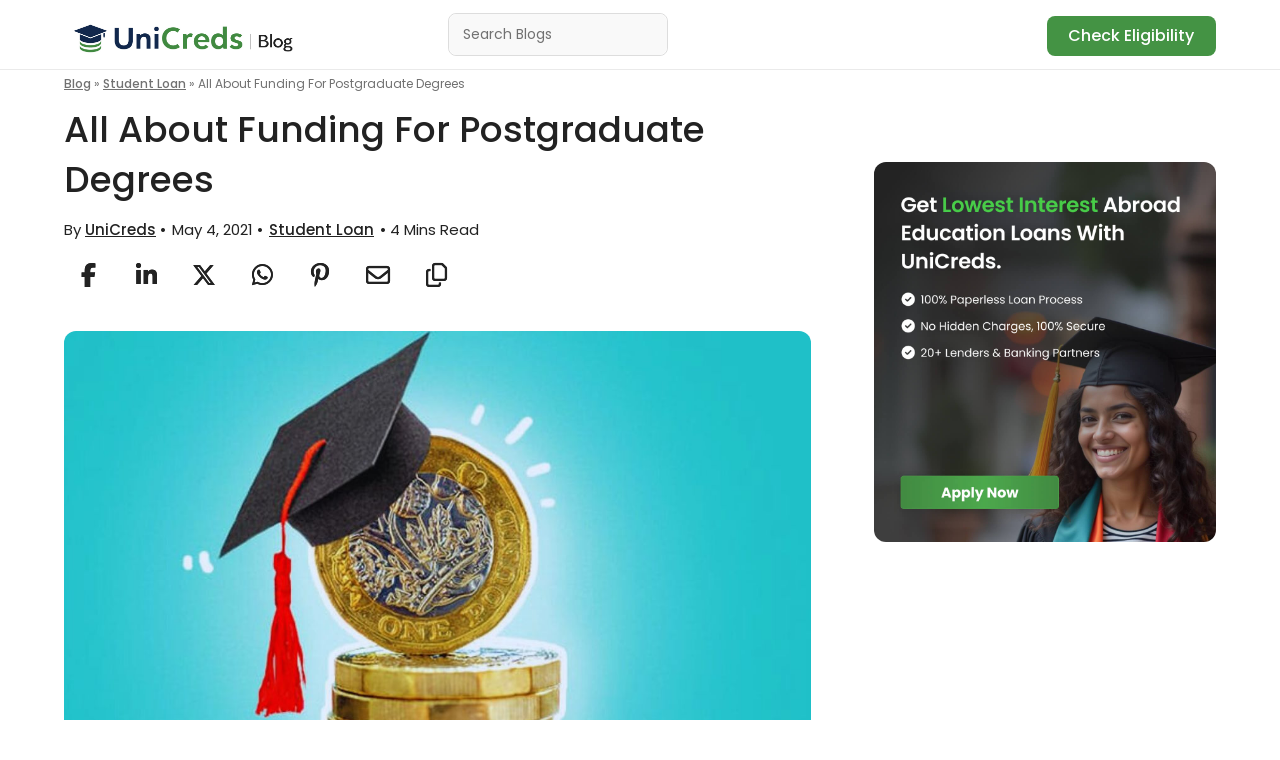

--- FILE ---
content_type: text/html; charset=UTF-8
request_url: https://unicreds.com/blog/funding-for-postgraduates-degrees-what-to-know/
body_size: 39679
content:
<!DOCTYPE html>
<html lang="en-US">
<head>
	<meta charset="UTF-8" />
<meta http-equiv="X-UA-Compatible" content="IE=edge">
	<link rel="pingback" href="https://unicreds.com/blog/xmlrpc.php" />

	<script type="text/javascript">
		document.documentElement.className = 'js';
	</script>
	
	<link rel="preconnect" href="https://fonts.gstatic.com" crossorigin /><style id="et-builder-googlefonts-cached-inline">/* Original: https://fonts.googleapis.com/css?family=Poppins:100,100italic,200,200italic,300,300italic,regular,italic,500,500italic,600,600italic,700,700italic,800,800italic,900,900italic&#038;subset=latin,latin-ext&#038;display=swap *//* User Agent: Mozilla/5.0 (Unknown; Linux x86_64) AppleWebKit/538.1 (KHTML, like Gecko) Safari/538.1 Daum/4.1 */@font-face {font-family: 'Poppins';font-style: italic;font-weight: 100;font-display: swap;src: url(https://fonts.gstatic.com/s/poppins/v24/pxiAyp8kv8JHgFVrJJLmE0tMMPc.ttf) format('truetype');}@font-face {font-family: 'Poppins';font-style: italic;font-weight: 200;font-display: swap;src: url(https://fonts.gstatic.com/s/poppins/v24/pxiDyp8kv8JHgFVrJJLmv1pVGdeL.ttf) format('truetype');}@font-face {font-family: 'Poppins';font-style: italic;font-weight: 300;font-display: swap;src: url(https://fonts.gstatic.com/s/poppins/v24/pxiDyp8kv8JHgFVrJJLm21lVGdeL.ttf) format('truetype');}@font-face {font-family: 'Poppins';font-style: italic;font-weight: 400;font-display: swap;src: url(https://fonts.gstatic.com/s/poppins/v24/pxiGyp8kv8JHgFVrJJLufntF.ttf) format('truetype');}@font-face {font-family: 'Poppins';font-style: italic;font-weight: 500;font-display: swap;src: url(https://fonts.gstatic.com/s/poppins/v24/pxiDyp8kv8JHgFVrJJLmg1hVGdeL.ttf) format('truetype');}@font-face {font-family: 'Poppins';font-style: italic;font-weight: 600;font-display: swap;src: url(https://fonts.gstatic.com/s/poppins/v24/pxiDyp8kv8JHgFVrJJLmr19VGdeL.ttf) format('truetype');}@font-face {font-family: 'Poppins';font-style: italic;font-weight: 700;font-display: swap;src: url(https://fonts.gstatic.com/s/poppins/v24/pxiDyp8kv8JHgFVrJJLmy15VGdeL.ttf) format('truetype');}@font-face {font-family: 'Poppins';font-style: italic;font-weight: 800;font-display: swap;src: url(https://fonts.gstatic.com/s/poppins/v24/pxiDyp8kv8JHgFVrJJLm111VGdeL.ttf) format('truetype');}@font-face {font-family: 'Poppins';font-style: italic;font-weight: 900;font-display: swap;src: url(https://fonts.gstatic.com/s/poppins/v24/pxiDyp8kv8JHgFVrJJLm81xVGdeL.ttf) format('truetype');}@font-face {font-family: 'Poppins';font-style: normal;font-weight: 100;font-display: swap;src: url(https://fonts.gstatic.com/s/poppins/v24/pxiGyp8kv8JHgFVrLPTufntF.ttf) format('truetype');}@font-face {font-family: 'Poppins';font-style: normal;font-weight: 200;font-display: swap;src: url(https://fonts.gstatic.com/s/poppins/v24/pxiByp8kv8JHgFVrLFj_Z1JlEA.ttf) format('truetype');}@font-face {font-family: 'Poppins';font-style: normal;font-weight: 300;font-display: swap;src: url(https://fonts.gstatic.com/s/poppins/v24/pxiByp8kv8JHgFVrLDz8Z1JlEA.ttf) format('truetype');}@font-face {font-family: 'Poppins';font-style: normal;font-weight: 400;font-display: swap;src: url(https://fonts.gstatic.com/s/poppins/v24/pxiEyp8kv8JHgFVrJJnedw.ttf) format('truetype');}@font-face {font-family: 'Poppins';font-style: normal;font-weight: 500;font-display: swap;src: url(https://fonts.gstatic.com/s/poppins/v24/pxiByp8kv8JHgFVrLGT9Z1JlEA.ttf) format('truetype');}@font-face {font-family: 'Poppins';font-style: normal;font-weight: 600;font-display: swap;src: url(https://fonts.gstatic.com/s/poppins/v24/pxiByp8kv8JHgFVrLEj6Z1JlEA.ttf) format('truetype');}@font-face {font-family: 'Poppins';font-style: normal;font-weight: 700;font-display: swap;src: url(https://fonts.gstatic.com/s/poppins/v24/pxiByp8kv8JHgFVrLCz7Z1JlEA.ttf) format('truetype');}@font-face {font-family: 'Poppins';font-style: normal;font-weight: 800;font-display: swap;src: url(https://fonts.gstatic.com/s/poppins/v24/pxiByp8kv8JHgFVrLDD4Z1JlEA.ttf) format('truetype');}@font-face {font-family: 'Poppins';font-style: normal;font-weight: 900;font-display: swap;src: url(https://fonts.gstatic.com/s/poppins/v24/pxiByp8kv8JHgFVrLBT5Z1JlEA.ttf) format('truetype');}/* User Agent: Mozilla/5.0 (Windows NT 6.1; WOW64; rv:27.0) Gecko/20100101 Firefox/27.0 */@font-face {font-family: 'Poppins';font-style: italic;font-weight: 100;font-display: swap;src: url(https://fonts.gstatic.com/l/font?kit=pxiAyp8kv8JHgFVrJJLmE0tMMPQ&skey=14913f5d70e4915e&v=v24) format('woff');}@font-face {font-family: 'Poppins';font-style: italic;font-weight: 200;font-display: swap;src: url(https://fonts.gstatic.com/l/font?kit=pxiDyp8kv8JHgFVrJJLmv1pVGdeI&skey=e6f64e60fb8d9268&v=v24) format('woff');}@font-face {font-family: 'Poppins';font-style: italic;font-weight: 300;font-display: swap;src: url(https://fonts.gstatic.com/l/font?kit=pxiDyp8kv8JHgFVrJJLm21lVGdeI&skey=b60188e8ecc47dee&v=v24) format('woff');}@font-face {font-family: 'Poppins';font-style: italic;font-weight: 400;font-display: swap;src: url(https://fonts.gstatic.com/l/font?kit=pxiGyp8kv8JHgFVrJJLufntG&skey=f21d6e783fa43c88&v=v24) format('woff');}@font-face {font-family: 'Poppins';font-style: italic;font-weight: 500;font-display: swap;src: url(https://fonts.gstatic.com/l/font?kit=pxiDyp8kv8JHgFVrJJLmg1hVGdeI&skey=b0aa19767d34da85&v=v24) format('woff');}@font-face {font-family: 'Poppins';font-style: italic;font-weight: 600;font-display: swap;src: url(https://fonts.gstatic.com/l/font?kit=pxiDyp8kv8JHgFVrJJLmr19VGdeI&skey=7fbc556774b13ef0&v=v24) format('woff');}@font-face {font-family: 'Poppins';font-style: italic;font-weight: 700;font-display: swap;src: url(https://fonts.gstatic.com/l/font?kit=pxiDyp8kv8JHgFVrJJLmy15VGdeI&skey=29c3bd833a54ba8c&v=v24) format('woff');}@font-face {font-family: 'Poppins';font-style: italic;font-weight: 800;font-display: swap;src: url(https://fonts.gstatic.com/l/font?kit=pxiDyp8kv8JHgFVrJJLm111VGdeI&skey=6ea139488603f28c&v=v24) format('woff');}@font-face {font-family: 'Poppins';font-style: italic;font-weight: 900;font-display: swap;src: url(https://fonts.gstatic.com/l/font?kit=pxiDyp8kv8JHgFVrJJLm81xVGdeI&skey=846b48b4eada095a&v=v24) format('woff');}@font-face {font-family: 'Poppins';font-style: normal;font-weight: 100;font-display: swap;src: url(https://fonts.gstatic.com/l/font?kit=pxiGyp8kv8JHgFVrLPTufntG&skey=57be0781cfb72ecd&v=v24) format('woff');}@font-face {font-family: 'Poppins';font-style: normal;font-weight: 200;font-display: swap;src: url(https://fonts.gstatic.com/l/font?kit=pxiByp8kv8JHgFVrLFj_Z1JlEw&skey=1bdc08fe61c3cc9e&v=v24) format('woff');}@font-face {font-family: 'Poppins';font-style: normal;font-weight: 300;font-display: swap;src: url(https://fonts.gstatic.com/l/font?kit=pxiByp8kv8JHgFVrLDz8Z1JlEw&skey=4aabc5055a39e031&v=v24) format('woff');}@font-face {font-family: 'Poppins';font-style: normal;font-weight: 400;font-display: swap;src: url(https://fonts.gstatic.com/l/font?kit=pxiEyp8kv8JHgFVrJJnedA&skey=87759fb096548f6d&v=v24) format('woff');}@font-face {font-family: 'Poppins';font-style: normal;font-weight: 500;font-display: swap;src: url(https://fonts.gstatic.com/l/font?kit=pxiByp8kv8JHgFVrLGT9Z1JlEw&skey=d4526a9b64c21b87&v=v24) format('woff');}@font-face {font-family: 'Poppins';font-style: normal;font-weight: 600;font-display: swap;src: url(https://fonts.gstatic.com/l/font?kit=pxiByp8kv8JHgFVrLEj6Z1JlEw&skey=ce7ef9d62ca89319&v=v24) format('woff');}@font-face {font-family: 'Poppins';font-style: normal;font-weight: 700;font-display: swap;src: url(https://fonts.gstatic.com/l/font?kit=pxiByp8kv8JHgFVrLCz7Z1JlEw&skey=cea76fe63715a67a&v=v24) format('woff');}@font-face {font-family: 'Poppins';font-style: normal;font-weight: 800;font-display: swap;src: url(https://fonts.gstatic.com/l/font?kit=pxiByp8kv8JHgFVrLDD4Z1JlEw&skey=f01e006f58df81ac&v=v24) format('woff');}@font-face {font-family: 'Poppins';font-style: normal;font-weight: 900;font-display: swap;src: url(https://fonts.gstatic.com/l/font?kit=pxiByp8kv8JHgFVrLBT5Z1JlEw&skey=6c361c40a830b323&v=v24) format('woff');}/* User Agent: Mozilla/5.0 (Windows NT 6.3; rv:39.0) Gecko/20100101 Firefox/39.0 */@font-face {font-family: 'Poppins';font-style: italic;font-weight: 100;font-display: swap;src: url(https://fonts.gstatic.com/s/poppins/v24/pxiAyp8kv8JHgFVrJJLmE0tMMPI.woff2) format('woff2');}@font-face {font-family: 'Poppins';font-style: italic;font-weight: 200;font-display: swap;src: url(https://fonts.gstatic.com/s/poppins/v24/pxiDyp8kv8JHgFVrJJLmv1pVGdeO.woff2) format('woff2');}@font-face {font-family: 'Poppins';font-style: italic;font-weight: 300;font-display: swap;src: url(https://fonts.gstatic.com/s/poppins/v24/pxiDyp8kv8JHgFVrJJLm21lVGdeO.woff2) format('woff2');}@font-face {font-family: 'Poppins';font-style: italic;font-weight: 400;font-display: swap;src: url(https://fonts.gstatic.com/s/poppins/v24/pxiGyp8kv8JHgFVrJJLufntA.woff2) format('woff2');}@font-face {font-family: 'Poppins';font-style: italic;font-weight: 500;font-display: swap;src: url(https://fonts.gstatic.com/s/poppins/v24/pxiDyp8kv8JHgFVrJJLmg1hVGdeO.woff2) format('woff2');}@font-face {font-family: 'Poppins';font-style: italic;font-weight: 600;font-display: swap;src: url(https://fonts.gstatic.com/s/poppins/v24/pxiDyp8kv8JHgFVrJJLmr19VGdeO.woff2) format('woff2');}@font-face {font-family: 'Poppins';font-style: italic;font-weight: 700;font-display: swap;src: url(https://fonts.gstatic.com/s/poppins/v24/pxiDyp8kv8JHgFVrJJLmy15VGdeO.woff2) format('woff2');}@font-face {font-family: 'Poppins';font-style: italic;font-weight: 800;font-display: swap;src: url(https://fonts.gstatic.com/s/poppins/v24/pxiDyp8kv8JHgFVrJJLm111VGdeO.woff2) format('woff2');}@font-face {font-family: 'Poppins';font-style: italic;font-weight: 900;font-display: swap;src: url(https://fonts.gstatic.com/s/poppins/v24/pxiDyp8kv8JHgFVrJJLm81xVGdeO.woff2) format('woff2');}@font-face {font-family: 'Poppins';font-style: normal;font-weight: 100;font-display: swap;src: url(https://fonts.gstatic.com/s/poppins/v24/pxiGyp8kv8JHgFVrLPTufntA.woff2) format('woff2');}@font-face {font-family: 'Poppins';font-style: normal;font-weight: 200;font-display: swap;src: url(https://fonts.gstatic.com/s/poppins/v24/pxiByp8kv8JHgFVrLFj_Z1JlFQ.woff2) format('woff2');}@font-face {font-family: 'Poppins';font-style: normal;font-weight: 300;font-display: swap;src: url(https://fonts.gstatic.com/s/poppins/v24/pxiByp8kv8JHgFVrLDz8Z1JlFQ.woff2) format('woff2');}@font-face {font-family: 'Poppins';font-style: normal;font-weight: 400;font-display: swap;src: url(https://fonts.gstatic.com/s/poppins/v24/pxiEyp8kv8JHgFVrJJnecg.woff2) format('woff2');}@font-face {font-family: 'Poppins';font-style: normal;font-weight: 500;font-display: swap;src: url(https://fonts.gstatic.com/s/poppins/v24/pxiByp8kv8JHgFVrLGT9Z1JlFQ.woff2) format('woff2');}@font-face {font-family: 'Poppins';font-style: normal;font-weight: 600;font-display: swap;src: url(https://fonts.gstatic.com/s/poppins/v24/pxiByp8kv8JHgFVrLEj6Z1JlFQ.woff2) format('woff2');}@font-face {font-family: 'Poppins';font-style: normal;font-weight: 700;font-display: swap;src: url(https://fonts.gstatic.com/s/poppins/v24/pxiByp8kv8JHgFVrLCz7Z1JlFQ.woff2) format('woff2');}@font-face {font-family: 'Poppins';font-style: normal;font-weight: 800;font-display: swap;src: url(https://fonts.gstatic.com/s/poppins/v24/pxiByp8kv8JHgFVrLDD4Z1JlFQ.woff2) format('woff2');}@font-face {font-family: 'Poppins';font-style: normal;font-weight: 900;font-display: swap;src: url(https://fonts.gstatic.com/s/poppins/v24/pxiByp8kv8JHgFVrLBT5Z1JlFQ.woff2) format('woff2');}</style><meta name='robots' content='index, follow, max-image-preview:large, max-snippet:-1, max-video-preview:-1' />
<script type="text/javascript">
			let jqueryParams=[],jQuery=function(r){return jqueryParams=[...jqueryParams,r],jQuery},$=function(r){return jqueryParams=[...jqueryParams,r],$};window.jQuery=jQuery,window.$=jQuery;let customHeadScripts=!1;jQuery.fn=jQuery.prototype={},$.fn=jQuery.prototype={},jQuery.noConflict=function(r){if(window.jQuery)return jQuery=window.jQuery,$=window.jQuery,customHeadScripts=!0,jQuery.noConflict},jQuery.ready=function(r){jqueryParams=[...jqueryParams,r]},$.ready=function(r){jqueryParams=[...jqueryParams,r]},jQuery.load=function(r){jqueryParams=[...jqueryParams,r]},$.load=function(r){jqueryParams=[...jqueryParams,r]},jQuery.fn.ready=function(r){jqueryParams=[...jqueryParams,r]},$.fn.ready=function(r){jqueryParams=[...jqueryParams,r]};</script>
	<!-- This site is optimized with the Yoast SEO plugin v25.6 - https://yoast.com/wordpress/plugins/seo/ -->
	<title>All About Funding For Postgraduate Degrees - UniCreds Blog</title>
	<meta name="description" content="What are your options in terms of funding for postgraduates degrees? Find out!" />
	<link rel="canonical" href="https://unicreds.com/blog/funding-for-postgraduates-degrees-what-to-know/" />
	<meta property="og:locale" content="en_US" />
	<meta property="og:type" content="article" />
	<meta property="og:title" content="All About Funding For Postgraduate Degrees - UniCreds Blog" />
	<meta property="og:description" content="What are your options in terms of funding for postgraduates degrees? Find out!" />
	<meta property="og:url" content="https://unicreds.com/blog/funding-for-postgraduates-degrees-what-to-know/" />
	<meta property="og:site_name" content="UniCreds Blog" />
	<meta property="article:published_time" content="2021-05-04T02:57:59+00:00" />
	<meta property="article:modified_time" content="2024-11-12T10:26:47+00:00" />
	<meta property="og:image" content="https://cdn.unicreds.com/blog/wp-content/uploads/2021/05/16121223/UNICREDS-2023-08-16T121210.329.jpg" />
	<meta property="og:image:width" content="1200" />
	<meta property="og:image:height" content="683" />
	<meta property="og:image:type" content="image/jpeg" />
	<meta name="author" content="UniCreds" />
	<meta name="twitter:card" content="summary_large_image" />
	<meta name="twitter:label1" content="Written by" />
	<meta name="twitter:data1" content="UniCreds" />
	<meta name="twitter:label2" content="Est. reading time" />
	<meta name="twitter:data2" content="5 minutes" />
	<script type="application/ld+json" class="yoast-schema-graph">{"@context":"https://schema.org","@graph":[{"@type":"WebPage","@id":"https://unicreds.com/blog/funding-for-postgraduates-degrees-what-to-know/","url":"https://unicreds.com/blog/funding-for-postgraduates-degrees-what-to-know/","name":"All About Funding For Postgraduate Degrees - UniCreds Blog","isPartOf":{"@id":"https://unicreds.com/blog/#website"},"primaryImageOfPage":{"@id":"https://unicreds.com/blog/funding-for-postgraduates-degrees-what-to-know/#primaryimage"},"image":{"@id":"https://unicreds.com/blog/funding-for-postgraduates-degrees-what-to-know/#primaryimage"},"thumbnailUrl":"https://cdn.unicreds.com/blog/wp-content/uploads/2021/05/16121223/UNICREDS-2023-08-16T121210.329.jpg","datePublished":"2021-05-04T02:57:59+00:00","dateModified":"2024-11-12T10:26:47+00:00","author":{"@id":"https://unicreds.com/blog/#/schema/person/f657f563277e53c7ad5c3ba7f272cffd"},"description":"What are your options in terms of funding for postgraduates degrees? Find out!","breadcrumb":{"@id":"https://unicreds.com/blog/funding-for-postgraduates-degrees-what-to-know/#breadcrumb"},"inLanguage":"en-US","potentialAction":[{"@type":"ReadAction","target":["https://unicreds.com/blog/funding-for-postgraduates-degrees-what-to-know/"]}],"hasPart":[{"@type":"SiteNavigationElement","name":"Table of Contents","url":"https://unicreds.com/blog/funding-for-postgraduates-degrees-what-to-know/#ez-toc","position":1,"hasPart":[{"@type":"SiteNavigationElement","name":"Funding for Postgraduates Degrees in the UK","url":"https://unicreds.com/blog/funding-for-postgraduates-degrees-what-to-know/#funding-for-postgraduates-degrees-in-the-uk","position":2},{"@type":"SiteNavigationElement","name":"Funding for Postgraduates Degrees From UK Universities","url":"https://unicreds.com/blog/funding-for-postgraduates-degrees-what-to-know/#funding-for-postgraduates-degrees-from-uk-universities","position":3},{"@type":"SiteNavigationElement","name":"Funding for Postgraduates Degrees in the US","url":"https://unicreds.com/blog/funding-for-postgraduates-degrees-what-to-know/#funding-for-postgraduates-degrees-in-the-us","position":4},{"@type":"SiteNavigationElement","name":"Scholarships From US Universities","url":"https://unicreds.com/blog/funding-for-postgraduates-degrees-what-to-know/#scholarships-from-us-universities","position":5},{"@type":"SiteNavigationElement","name":"Funding for Postgraduates Degrees in Canada","url":"https://unicreds.com/blog/funding-for-postgraduates-degrees-what-to-know/#funding-for-postgraduates-degrees-in-canada","position":6},{"@type":"SiteNavigationElement","name":"Postgraduate Funding Grants From Canadian Universities","url":"https://unicreds.com/blog/funding-for-postgraduates-degrees-what-to-know/#postgraduate-funding-grants-from-canadian-universities","position":7},{"@type":"SiteNavigationElement","name":"Funding for Postgraduates Degrees in Australia","url":"https://unicreds.com/blog/funding-for-postgraduates-degrees-what-to-know/#funding-for-postgraduates-degrees-in-australia","position":8},{"@type":"SiteNavigationElement","name":"Scholarships From Australian Universities","url":"https://unicreds.com/blog/funding-for-postgraduates-degrees-what-to-know/#scholarships-from-australian-universities","position":9}]}]},{"@type":"ImageObject","inLanguage":"en-US","@id":"https://unicreds.com/blog/funding-for-postgraduates-degrees-what-to-know/#primaryimage","url":"https://cdn.unicreds.com/blog/wp-content/uploads/2021/05/16121223/UNICREDS-2023-08-16T121210.329.jpg","contentUrl":"https://cdn.unicreds.com/blog/wp-content/uploads/2021/05/16121223/UNICREDS-2023-08-16T121210.329.jpg","width":1200,"height":683,"caption":"All About Funding For Postgraduate Degrees"},{"@type":"BreadcrumbList","@id":"https://unicreds.com/blog/funding-for-postgraduates-degrees-what-to-know/#breadcrumb","itemListElement":[{"@type":"ListItem","position":1,"name":"Blog","item":"https://unicreds.com/blog/"},{"@type":"ListItem","position":2,"name":"Student Loan","item":"https://unicreds.com/blog/category/student-loan/"},{"@type":"ListItem","position":3,"name":"All About Funding For Postgraduate Degrees"}]},{"@type":"WebSite","@id":"https://unicreds.com/blog/#website","url":"https://unicreds.com/blog/","name":"UniCreds Blog","description":"Your Guide To Abroad Education Loan","potentialAction":[{"@type":"SearchAction","target":{"@type":"EntryPoint","urlTemplate":"https://unicreds.com/blog/?s={search_term_string}"},"query-input":{"@type":"PropertyValueSpecification","valueRequired":true,"valueName":"search_term_string"}}],"inLanguage":"en-US"},{"@type":"Person","@id":"https://unicreds.com/blog/#/schema/person/f657f563277e53c7ad5c3ba7f272cffd","name":"UniCreds","url":"https://unicreds.com/blog/author/uc_unicreds/"}]}</script>
	<!-- / Yoast SEO plugin. -->


<link rel="alternate" type="application/rss+xml" title="UniCreds Blog &raquo; Feed" href="https://unicreds.com/blog/feed/" />
<link rel="alternate" type="application/rss+xml" title="UniCreds Blog &raquo; Comments Feed" href="https://unicreds.com/blog/comments/feed/" />
<link rel="alternate" type="application/rss+xml" title="UniCreds Blog &raquo; All About Funding For Postgraduate Degrees Comments Feed" href="https://unicreds.com/blog/funding-for-postgraduates-degrees-what-to-know/feed/" />
<link rel="alternate" type="application/rss+xml" title="UniCreds Blog &raquo; Stories Feed" href="https://unicreds.com/blog/web-stories/feed/"><meta content="Divi v.4.27.4" name="generator"/><link rel='stylesheet' id='dashicons-css' href='https://unicreds.com/blog/wp-includes/css/dashicons.min.css?ver=6.8.3' type='text/css' media='all' />
<link rel='stylesheet' id='post-views-counter-frontend-css' href='https://unicreds.com/blog/wp-content/plugins/post-views-counter/css/frontend.min.css?ver=1.5.5' type='text/css' media='all' />
<link rel='stylesheet' id='wp-block-library-css' href='https://unicreds.com/blog/wp-includes/css/dist/block-library/style.min.css?ver=6.8.3' type='text/css' media='all' />
<style id='wp-block-library-theme-inline-css' type='text/css'>
.wp-block-audio :where(figcaption){color:#555;font-size:13px;text-align:center}.is-dark-theme .wp-block-audio :where(figcaption){color:#ffffffa6}.wp-block-audio{margin:0 0 1em}.wp-block-code{border:1px solid #ccc;border-radius:4px;font-family:Menlo,Consolas,monaco,monospace;padding:.8em 1em}.wp-block-embed :where(figcaption){color:#555;font-size:13px;text-align:center}.is-dark-theme .wp-block-embed :where(figcaption){color:#ffffffa6}.wp-block-embed{margin:0 0 1em}.blocks-gallery-caption{color:#555;font-size:13px;text-align:center}.is-dark-theme .blocks-gallery-caption{color:#ffffffa6}:root :where(.wp-block-image figcaption){color:#555;font-size:13px;text-align:center}.is-dark-theme :root :where(.wp-block-image figcaption){color:#ffffffa6}.wp-block-image{margin:0 0 1em}.wp-block-pullquote{border-bottom:4px solid;border-top:4px solid;color:currentColor;margin-bottom:1.75em}.wp-block-pullquote cite,.wp-block-pullquote footer,.wp-block-pullquote__citation{color:currentColor;font-size:.8125em;font-style:normal;text-transform:uppercase}.wp-block-quote{border-left:.25em solid;margin:0 0 1.75em;padding-left:1em}.wp-block-quote cite,.wp-block-quote footer{color:currentColor;font-size:.8125em;font-style:normal;position:relative}.wp-block-quote:where(.has-text-align-right){border-left:none;border-right:.25em solid;padding-left:0;padding-right:1em}.wp-block-quote:where(.has-text-align-center){border:none;padding-left:0}.wp-block-quote.is-large,.wp-block-quote.is-style-large,.wp-block-quote:where(.is-style-plain){border:none}.wp-block-search .wp-block-search__label{font-weight:700}.wp-block-search__button{border:1px solid #ccc;padding:.375em .625em}:where(.wp-block-group.has-background){padding:1.25em 2.375em}.wp-block-separator.has-css-opacity{opacity:.4}.wp-block-separator{border:none;border-bottom:2px solid;margin-left:auto;margin-right:auto}.wp-block-separator.has-alpha-channel-opacity{opacity:1}.wp-block-separator:not(.is-style-wide):not(.is-style-dots){width:100px}.wp-block-separator.has-background:not(.is-style-dots){border-bottom:none;height:1px}.wp-block-separator.has-background:not(.is-style-wide):not(.is-style-dots){height:2px}.wp-block-table{margin:0 0 1em}.wp-block-table td,.wp-block-table th{word-break:normal}.wp-block-table :where(figcaption){color:#555;font-size:13px;text-align:center}.is-dark-theme .wp-block-table :where(figcaption){color:#ffffffa6}.wp-block-video :where(figcaption){color:#555;font-size:13px;text-align:center}.is-dark-theme .wp-block-video :where(figcaption){color:#ffffffa6}.wp-block-video{margin:0 0 1em}:root :where(.wp-block-template-part.has-background){margin-bottom:0;margin-top:0;padding:1.25em 2.375em}
</style>
<style id='global-styles-inline-css' type='text/css'>
:root{--wp--preset--aspect-ratio--square: 1;--wp--preset--aspect-ratio--4-3: 4/3;--wp--preset--aspect-ratio--3-4: 3/4;--wp--preset--aspect-ratio--3-2: 3/2;--wp--preset--aspect-ratio--2-3: 2/3;--wp--preset--aspect-ratio--16-9: 16/9;--wp--preset--aspect-ratio--9-16: 9/16;--wp--preset--color--black: #000000;--wp--preset--color--cyan-bluish-gray: #abb8c3;--wp--preset--color--white: #ffffff;--wp--preset--color--pale-pink: #f78da7;--wp--preset--color--vivid-red: #cf2e2e;--wp--preset--color--luminous-vivid-orange: #ff6900;--wp--preset--color--luminous-vivid-amber: #fcb900;--wp--preset--color--light-green-cyan: #7bdcb5;--wp--preset--color--vivid-green-cyan: #00d084;--wp--preset--color--pale-cyan-blue: #8ed1fc;--wp--preset--color--vivid-cyan-blue: #0693e3;--wp--preset--color--vivid-purple: #9b51e0;--wp--preset--gradient--vivid-cyan-blue-to-vivid-purple: linear-gradient(135deg,rgba(6,147,227,1) 0%,rgb(155,81,224) 100%);--wp--preset--gradient--light-green-cyan-to-vivid-green-cyan: linear-gradient(135deg,rgb(122,220,180) 0%,rgb(0,208,130) 100%);--wp--preset--gradient--luminous-vivid-amber-to-luminous-vivid-orange: linear-gradient(135deg,rgba(252,185,0,1) 0%,rgba(255,105,0,1) 100%);--wp--preset--gradient--luminous-vivid-orange-to-vivid-red: linear-gradient(135deg,rgba(255,105,0,1) 0%,rgb(207,46,46) 100%);--wp--preset--gradient--very-light-gray-to-cyan-bluish-gray: linear-gradient(135deg,rgb(238,238,238) 0%,rgb(169,184,195) 100%);--wp--preset--gradient--cool-to-warm-spectrum: linear-gradient(135deg,rgb(74,234,220) 0%,rgb(151,120,209) 20%,rgb(207,42,186) 40%,rgb(238,44,130) 60%,rgb(251,105,98) 80%,rgb(254,248,76) 100%);--wp--preset--gradient--blush-light-purple: linear-gradient(135deg,rgb(255,206,236) 0%,rgb(152,150,240) 100%);--wp--preset--gradient--blush-bordeaux: linear-gradient(135deg,rgb(254,205,165) 0%,rgb(254,45,45) 50%,rgb(107,0,62) 100%);--wp--preset--gradient--luminous-dusk: linear-gradient(135deg,rgb(255,203,112) 0%,rgb(199,81,192) 50%,rgb(65,88,208) 100%);--wp--preset--gradient--pale-ocean: linear-gradient(135deg,rgb(255,245,203) 0%,rgb(182,227,212) 50%,rgb(51,167,181) 100%);--wp--preset--gradient--electric-grass: linear-gradient(135deg,rgb(202,248,128) 0%,rgb(113,206,126) 100%);--wp--preset--gradient--midnight: linear-gradient(135deg,rgb(2,3,129) 0%,rgb(40,116,252) 100%);--wp--preset--font-size--small: 13px;--wp--preset--font-size--medium: 20px;--wp--preset--font-size--large: 36px;--wp--preset--font-size--x-large: 42px;--wp--preset--spacing--20: 0.44rem;--wp--preset--spacing--30: 0.67rem;--wp--preset--spacing--40: 1rem;--wp--preset--spacing--50: 1.5rem;--wp--preset--spacing--60: 2.25rem;--wp--preset--spacing--70: 3.38rem;--wp--preset--spacing--80: 5.06rem;--wp--preset--shadow--natural: 6px 6px 9px rgba(0, 0, 0, 0.2);--wp--preset--shadow--deep: 12px 12px 50px rgba(0, 0, 0, 0.4);--wp--preset--shadow--sharp: 6px 6px 0px rgba(0, 0, 0, 0.2);--wp--preset--shadow--outlined: 6px 6px 0px -3px rgba(255, 255, 255, 1), 6px 6px rgba(0, 0, 0, 1);--wp--preset--shadow--crisp: 6px 6px 0px rgba(0, 0, 0, 1);}:root { --wp--style--global--content-size: 823px;--wp--style--global--wide-size: 1080px; }:where(body) { margin: 0; }.wp-site-blocks > .alignleft { float: left; margin-right: 2em; }.wp-site-blocks > .alignright { float: right; margin-left: 2em; }.wp-site-blocks > .aligncenter { justify-content: center; margin-left: auto; margin-right: auto; }:where(.is-layout-flex){gap: 0.5em;}:where(.is-layout-grid){gap: 0.5em;}.is-layout-flow > .alignleft{float: left;margin-inline-start: 0;margin-inline-end: 2em;}.is-layout-flow > .alignright{float: right;margin-inline-start: 2em;margin-inline-end: 0;}.is-layout-flow > .aligncenter{margin-left: auto !important;margin-right: auto !important;}.is-layout-constrained > .alignleft{float: left;margin-inline-start: 0;margin-inline-end: 2em;}.is-layout-constrained > .alignright{float: right;margin-inline-start: 2em;margin-inline-end: 0;}.is-layout-constrained > .aligncenter{margin-left: auto !important;margin-right: auto !important;}.is-layout-constrained > :where(:not(.alignleft):not(.alignright):not(.alignfull)){max-width: var(--wp--style--global--content-size);margin-left: auto !important;margin-right: auto !important;}.is-layout-constrained > .alignwide{max-width: var(--wp--style--global--wide-size);}body .is-layout-flex{display: flex;}.is-layout-flex{flex-wrap: wrap;align-items: center;}.is-layout-flex > :is(*, div){margin: 0;}body .is-layout-grid{display: grid;}.is-layout-grid > :is(*, div){margin: 0;}body{padding-top: 0px;padding-right: 0px;padding-bottom: 0px;padding-left: 0px;}:root :where(.wp-element-button, .wp-block-button__link){background-color: #32373c;border-width: 0;color: #fff;font-family: inherit;font-size: inherit;line-height: inherit;padding: calc(0.667em + 2px) calc(1.333em + 2px);text-decoration: none;}.has-black-color{color: var(--wp--preset--color--black) !important;}.has-cyan-bluish-gray-color{color: var(--wp--preset--color--cyan-bluish-gray) !important;}.has-white-color{color: var(--wp--preset--color--white) !important;}.has-pale-pink-color{color: var(--wp--preset--color--pale-pink) !important;}.has-vivid-red-color{color: var(--wp--preset--color--vivid-red) !important;}.has-luminous-vivid-orange-color{color: var(--wp--preset--color--luminous-vivid-orange) !important;}.has-luminous-vivid-amber-color{color: var(--wp--preset--color--luminous-vivid-amber) !important;}.has-light-green-cyan-color{color: var(--wp--preset--color--light-green-cyan) !important;}.has-vivid-green-cyan-color{color: var(--wp--preset--color--vivid-green-cyan) !important;}.has-pale-cyan-blue-color{color: var(--wp--preset--color--pale-cyan-blue) !important;}.has-vivid-cyan-blue-color{color: var(--wp--preset--color--vivid-cyan-blue) !important;}.has-vivid-purple-color{color: var(--wp--preset--color--vivid-purple) !important;}.has-black-background-color{background-color: var(--wp--preset--color--black) !important;}.has-cyan-bluish-gray-background-color{background-color: var(--wp--preset--color--cyan-bluish-gray) !important;}.has-white-background-color{background-color: var(--wp--preset--color--white) !important;}.has-pale-pink-background-color{background-color: var(--wp--preset--color--pale-pink) !important;}.has-vivid-red-background-color{background-color: var(--wp--preset--color--vivid-red) !important;}.has-luminous-vivid-orange-background-color{background-color: var(--wp--preset--color--luminous-vivid-orange) !important;}.has-luminous-vivid-amber-background-color{background-color: var(--wp--preset--color--luminous-vivid-amber) !important;}.has-light-green-cyan-background-color{background-color: var(--wp--preset--color--light-green-cyan) !important;}.has-vivid-green-cyan-background-color{background-color: var(--wp--preset--color--vivid-green-cyan) !important;}.has-pale-cyan-blue-background-color{background-color: var(--wp--preset--color--pale-cyan-blue) !important;}.has-vivid-cyan-blue-background-color{background-color: var(--wp--preset--color--vivid-cyan-blue) !important;}.has-vivid-purple-background-color{background-color: var(--wp--preset--color--vivid-purple) !important;}.has-black-border-color{border-color: var(--wp--preset--color--black) !important;}.has-cyan-bluish-gray-border-color{border-color: var(--wp--preset--color--cyan-bluish-gray) !important;}.has-white-border-color{border-color: var(--wp--preset--color--white) !important;}.has-pale-pink-border-color{border-color: var(--wp--preset--color--pale-pink) !important;}.has-vivid-red-border-color{border-color: var(--wp--preset--color--vivid-red) !important;}.has-luminous-vivid-orange-border-color{border-color: var(--wp--preset--color--luminous-vivid-orange) !important;}.has-luminous-vivid-amber-border-color{border-color: var(--wp--preset--color--luminous-vivid-amber) !important;}.has-light-green-cyan-border-color{border-color: var(--wp--preset--color--light-green-cyan) !important;}.has-vivid-green-cyan-border-color{border-color: var(--wp--preset--color--vivid-green-cyan) !important;}.has-pale-cyan-blue-border-color{border-color: var(--wp--preset--color--pale-cyan-blue) !important;}.has-vivid-cyan-blue-border-color{border-color: var(--wp--preset--color--vivid-cyan-blue) !important;}.has-vivid-purple-border-color{border-color: var(--wp--preset--color--vivid-purple) !important;}.has-vivid-cyan-blue-to-vivid-purple-gradient-background{background: var(--wp--preset--gradient--vivid-cyan-blue-to-vivid-purple) !important;}.has-light-green-cyan-to-vivid-green-cyan-gradient-background{background: var(--wp--preset--gradient--light-green-cyan-to-vivid-green-cyan) !important;}.has-luminous-vivid-amber-to-luminous-vivid-orange-gradient-background{background: var(--wp--preset--gradient--luminous-vivid-amber-to-luminous-vivid-orange) !important;}.has-luminous-vivid-orange-to-vivid-red-gradient-background{background: var(--wp--preset--gradient--luminous-vivid-orange-to-vivid-red) !important;}.has-very-light-gray-to-cyan-bluish-gray-gradient-background{background: var(--wp--preset--gradient--very-light-gray-to-cyan-bluish-gray) !important;}.has-cool-to-warm-spectrum-gradient-background{background: var(--wp--preset--gradient--cool-to-warm-spectrum) !important;}.has-blush-light-purple-gradient-background{background: var(--wp--preset--gradient--blush-light-purple) !important;}.has-blush-bordeaux-gradient-background{background: var(--wp--preset--gradient--blush-bordeaux) !important;}.has-luminous-dusk-gradient-background{background: var(--wp--preset--gradient--luminous-dusk) !important;}.has-pale-ocean-gradient-background{background: var(--wp--preset--gradient--pale-ocean) !important;}.has-electric-grass-gradient-background{background: var(--wp--preset--gradient--electric-grass) !important;}.has-midnight-gradient-background{background: var(--wp--preset--gradient--midnight) !important;}.has-small-font-size{font-size: var(--wp--preset--font-size--small) !important;}.has-medium-font-size{font-size: var(--wp--preset--font-size--medium) !important;}.has-large-font-size{font-size: var(--wp--preset--font-size--large) !important;}.has-x-large-font-size{font-size: var(--wp--preset--font-size--x-large) !important;}
:where(.wp-block-post-template.is-layout-flex){gap: 1.25em;}:where(.wp-block-post-template.is-layout-grid){gap: 1.25em;}
:where(.wp-block-columns.is-layout-flex){gap: 2em;}:where(.wp-block-columns.is-layout-grid){gap: 2em;}
:root :where(.wp-block-pullquote){font-size: 1.5em;line-height: 1.6;}
</style>
<link rel='stylesheet' id='emi_calc_css-css' href='https://unicreds.com/blog/wp-content/plugins/emi-calculator/frontend/assets/css/emi_calc.css?ver=1738325339' type='text/css' media='all' />
<link rel='stylesheet' id='rangeslider-css-css' href='https://unicreds.com/blog/wp-content/plugins/emi-calculator/frontend/assets/css/rangeslider.min.css?ver=1738325339' type='text/css' media='all' />
<link rel='stylesheet' id='ez-toc-css' href='https://unicreds.com/blog/wp-content/plugins/easy-table-of-contents/assets/css/screen.min.css?ver=2.0.75' type='text/css' media='all' />
<style id='ez-toc-inline-css' type='text/css'>
div#ez-toc-container .ez-toc-title {font-size: 120%;}div#ez-toc-container .ez-toc-title {font-weight: 500;}div#ez-toc-container ul li , div#ez-toc-container ul li a {font-size: 95%;}div#ez-toc-container ul li , div#ez-toc-container ul li a {font-weight: 500;}div#ez-toc-container nav ul ul li {font-size: 90%;}div#ez-toc-container {background: #fff;border: 1px solid #ffffff;width: 100%;}div#ez-toc-container p.ez-toc-title , #ez-toc-container .ez_toc_custom_title_icon , #ez-toc-container .ez_toc_custom_toc_icon {color: #000000;}div#ez-toc-container ul.ez-toc-list a {color: #428bca;}div#ez-toc-container ul.ez-toc-list a:hover {color: #2a6496;}div#ez-toc-container ul.ez-toc-list a:visited {color: #428bca;}
.ez-toc-container-direction {direction: ltr;}.ez-toc-counter ul {direction: ltr;counter-reset: item ;}.ez-toc-counter nav ul li a::before {content: counter(item, numeric) '. ';margin-right: .2em; counter-increment: item;flex-grow: 0;flex-shrink: 0;float: left; }.ez-toc-widget-direction {direction: ltr;}.ez-toc-widget-container ul {direction: ltr;counter-reset: item ;}.ez-toc-widget-container nav ul li a::before {content: counter(item, numeric) '. ';margin-right: .2em; counter-increment: item;flex-grow: 0;flex-shrink: 0;float: left; }
</style>
<link rel='stylesheet' id='divi-blog-extras-styles-css' href='https://unicreds.com/blog/wp-content/plugins/divi-blog-extras/styles/style.min.css?ver=2.7.0' type='text/css' media='all' />
<link rel='stylesheet' id='divi-social-sharing-buttons-styles-css' href='https://unicreds.com/blog/wp-content/plugins/divi-social-sharing-buttons/styles/style.min.css?ver=2.3.3' type='text/css' media='all' />
<link rel='stylesheet' id='wp-pagenavi-css' href='https://unicreds.com/blog/wp-content/plugins/wp-pagenavi/pagenavi-css.css?ver=2.70' type='text/css' media='all' />
<link rel='stylesheet' id='bsfrt_frontend-css' href='https://unicreds.com/blog/wp-content/plugins/read-meter/assets/css/bsfrt-frontend-css.min.css?ver=1.0.11' type='text/css' media='all' />
<link rel='stylesheet' id='glossary-hint-css' href='https://unicreds.com/blog/wp-content/plugins/glossary-by-codeat/assets/css/tooltip-classic.css?ver=2.3.6' type='text/css' media='all' />
<link rel='stylesheet' id='divi-style-css' href='https://unicreds.com/blog/wp-content/themes/Divi/style-static.min.css?ver=4.27.4' type='text/css' media='all' />
<script type="text/javascript" src="https://unicreds.com/blog/wp-includes/js/jquery/jquery.min.js?ver=3.7.1" id="jquery-core-js"></script>
<script type="text/javascript" src="https://unicreds.com/blog/wp-includes/js/jquery/jquery-migrate.min.js?ver=3.4.1" id="jquery-migrate-js"></script>
<script type="text/javascript" id="jquery-js-after">
/* <![CDATA[ */
jqueryParams.length&&$.each(jqueryParams,function(e,r){if("function"==typeof r){var n=String(r);n.replace("$","jQuery");var a=new Function("return "+n)();$(document).ready(a)}});
/* ]]> */
</script>
<link rel="https://api.w.org/" href="https://unicreds.com/blog/wp-json/" /><link rel="alternate" title="JSON" type="application/json" href="https://unicreds.com/blog/wp-json/wp/v2/posts/9803" /><link rel="EditURI" type="application/rsd+xml" title="RSD" href="https://unicreds.com/blog/xmlrpc.php?rsd" />
<meta name="generator" content="WordPress 6.8.3" />
<link rel='shortlink' href='https://unicreds.com/blog/?p=9803' />
<link rel="alternate" title="oEmbed (JSON)" type="application/json+oembed" href="https://unicreds.com/blog/wp-json/oembed/1.0/embed?url=https%3A%2F%2Funicreds.com%2Fblog%2Ffunding-for-postgraduates-degrees-what-to-know%2F" />
<link rel="alternate" title="oEmbed (XML)" type="text/xml+oembed" href="https://unicreds.com/blog/wp-json/oembed/1.0/embed?url=https%3A%2F%2Funicreds.com%2Fblog%2Ffunding-for-postgraduates-degrees-what-to-know%2F&#038;format=xml" />
<link rel="preload" href="https://cdn.unicreds.com/blog/wp-content/uploads/2023/03/10125644/Main-hero-banner.jpg" as="image" importance="high"/>
<link rel="preload" href="https://cdn.unicreds.com/blog/wp-content/uploads/2023/03/18172852/WhatsApp-Image-2023-04-16-at-7.09.22-PM.jpeg" as="image" importance="high"/>

<!-- Google Tag Manager -->
<script>(function(w,d,s,l,i){w[l]=w[l]||[];w[l].push({'gtm.start':
new Date().getTime(),event:'gtm.js'});var f=d.getElementsByTagName(s)[0],
j=d.createElement(s),dl=l!='dataLayer'?'&l='+l:'';j.async=true;j.src=
'https://www.googletagmanager.com/gtm.js?id='+i+dl;f.parentNode.insertBefore(j,f);
})(window,document,'script','dataLayer','GTM-NN4MLZ5');</script>
<!-- End Google Tag Manager -->

<!-- This site is optimized with the Schema plugin v1.7.9.6 - https://schema.press -->
<script type="application/ld+json">{"@context":"https:\/\/schema.org\/","@type":"Article","mainEntityOfPage":{"@type":"WebPage","@id":"https:\/\/unicreds.com\/blog\/funding-for-postgraduates-degrees-what-to-know\/"},"url":"https:\/\/unicreds.com\/blog\/funding-for-postgraduates-degrees-what-to-know\/","headline":"All About Funding For Postgraduate Degrees","datePublished":"2021-05-04T08:27:59+05:30","dateModified":"2024-11-12T15:56:47+05:30","publisher":{"@type":"Organization","@id":"https:\/\/unicreds.com\/blog\/#organization","name":"UniCreds Blog","logo":{"@type":"ImageObject","url":"","width":600,"height":60}},"image":{"@type":"ImageObject","url":"https:\/\/cdn.unicreds.com\/blog\/wp-content\/uploads\/2021\/05\/16121223\/UNICREDS-2023-08-16T121210.329.jpg","width":1200,"height":683},"articleSection":"Student Loan","description":"Funding for postgraduates degrees can help you finance your future studies, but the first search for master’s grants and bursaries is easier since these do not have to be repaid. A scholarship is a type of non-repayable financial assistance that is provided dependent on an individual evaluation of predetermined","author":{"@type":"Person","name":"UniCreds","url":"https:\/\/unicreds.com\/blog\/author\/uc_unicreds\/","image":{"@type":"ImageObject","url":"https:\/\/secure.gravatar.com\/avatar\/e25436e3822b5108df9cd75c73fbc3478ac353ed731dfb2591525d9b1553545b?s=96&d=mm&r=g","height":96,"width":96}}}</script>

<meta name="viewport" content="width=device-width, initial-scale=1.0, maximum-scale=1.0, user-scalable=0" />
<style type="text/css">
.entry-content .bsf-rt-reading-time,
.post-content .bsf-rt-reading-time {
background: #eeeeee;

color: #333333;

font-size: 15px;

margin-top: 
		1px;

margin-right: 
		1px;

margin-bottom: 
		1px;

margin-left: 
		1px;

padding-top: 
		0.5em;

padding-right: 
		0.7em;

padding-bottom: 
		0.5em;

padding-left: 
		0.7em;

width: max-content;

display: block;

min-width: 100px;

}

</style>
				<style type="text/css">
		.admin-bar .progress-container-top {
		background: #f7f9fc;
		height: 6px;

		}
		.progress-container-top {
		background: #f7f9fc;
		height: 6px;

		}
		.progress-container-bottom {
		background: #f7f9fc;
		height: 6px;

		} 
		.progress-bar {
		background: #418A41;
		height: 6px;
		width: 0%;

		}           
		</style>
				<style class="wpcode-css-snippet">.lead-cta-main {
    max-width: 850px;
    background-color: #f6f9ff;
    padding: 24px;
	border: 1px solid #eaeaea;
/*     box-shadow: 4 4 30px 0px rgba(0, 0, 0, 0.15); */
    border-radius: 12px;
    margin: 12px auto;
    font-family: "Poppins" sans-serif;

    display: flex;
    justify-content: space-between;
    align-items: center;
    gap: 24px;
  }

  .lead-cta-main-text p {
    font-size: 20px;
    font-weight: 500;
    color: #222;
    line-height: 1.5em !important;
    margin: 0;
  }

.lead-cta-main-btn {
    flex-shrink: 0;
}

  .lead-cta-main-btn button {
    border: none;
    background-color: #fff0;
	padding: 0;
  }

  div.lead-cta-main .lead-cta-main-btn button a {
    text-decoration: none;
    color: #fff !important;
	  text-decoration: none !important;
    background-color: #469846;
    padding: 12px 24px;
    font-size: 18px;
    font-weight: 600;
    border-radius: 5px;
}

  .lead-cta-main-btn a:hover {
    background-color: #4E9E48;
  }

/* New where container is cliclable */
a.lead-cta-main {
    text-decoration: none !important;
}

  .lead-cta-main .lead-cta-main-btn button div {
    text-decoration: none;
    color: #fff !important;
	  text-decoration: none !important;
    background-color: #469846;
    padding: 12px 24px;
    font-size: 18px;
    font-weight: 600;
    border-radius: 5px;
}

  .lead-cta-main-btn button div:hover {
    background-color: #4E9E48;
	  cursor: pointer;
  }

.lead-cta-main-text p:nth-child(2) {
    font-size: 18px;
    color: #555;
    font-weight: 400;
	margin-top: -12px;
}
/* End */
  @media (max-width: 1024px) {
    .lead-cta-main {
      flex-direction: column;
      gap: 24px;
    }

    .lead-cta-main-text p {
      font-size: 20px;
      text-align: center;
    }

    .lead-cta-main-btn a {
      font-size: 16px;
      padding: 10px 18px;
    }
	  
	  .lead-cta-main-btn a {
    display: flex !important;
}

/* New where container is cliclable */
    .lead-cta-main-btn button div {
      font-size: 16px;
      padding: 10px 18px;
    }
	  
	  .lead-cta-main-btn button div {
    display: flex !important;
}
  }</style><style class="wpcode-css-snippet">.emi_calculator_info {
    padding: 0;
    box-shadow: none;
}

/* Calculator CTA Button */
.col-cta {
    display: flex;
    justify-content: center;
}

.col-cta a{
      background: #289048;
      color: #fff;
	  text-align: center;
      border: none;
      padding: 10px 20px;
      border-radius: 5px;
      font-size: 18px;
      font-weight: bold;
      text-decoration: none; 
}

.col-cta a:hover{
	background: #346E34;
	box-shadow: 0px 10px 15px 0px rgba(0, 0, 0, 0.25);
	color: #fff;
}

@media(min-width: 767px){
	.emi_calculator_info {
    display: grid;
    grid-template-columns: 1fr 1fr;
    gap: 12px;
}

.emi_calculator_col2 {
    margin: 0;
}

.emi_loan_field {
    justify-content: space-between;
	gap: 6px;
	flex-direction: column;
}

.emi_loan_field label.emi_control_label {
    flex-shrink: 0;
    font-size: 18px !important;
    line-height: 1.2;
    padding: 0;
    min-width: 180px !important;
    text-align: center;
}

.emi_loan_field .emi_form_group {
    max-width: 100% !important;
	padding: 0;
}

.emi_loan_field div#emi_range{
	margin-bottom: 48px;
}

.emi_calculator_col2 .emi_calculator_result {
    flex-direction: column;
}

.emi_calculator_col2 div#emi_payment_summary {
    max-width: 100%;
    padding: 0;
}
	
.emi_calculator_col2 canvas#myChart {
    height: 220px !important;
    width: 220px !important;
	margin-top: 24px;
}
}</style><style>
.lead-magnet-cta {
    padding: 0 18px;
}
  .main-cta {
    padding: 12px;
    display: grid;
/*     grid-template-columns: .5fr 1.5fr 1fr; */
	grid-template-columns: 2fr 1fr;
    gap: 12px;
    margin: 0 auto;

    background-color: #f6f9ff;
    border-radius: 12px;
    border: 1px solid #449344;

    font-family: "Poppins", sans-serif;

    max-width: 900px;
    color: #000;
  }

  .main-cta p {
    margin: 0;
	text-align: left;
	  padding: 0;
  }

  .main-cta-heading {
    display: flex;
    gap: 12px;
    align-items: center;
    justify-content: left;
    padding: 6px;
    border-right: 1px solid #eee;
  }

  .main-cta-heading img {
    width: 80px;
    min-width: 50px;
    background-color: #fff;
    border-radius: 100px;
  }

  .main-cta-heading-txt {
    font-size: 26px;
    line-height: 1.2;
    font-weight: 600;
  }

  .main-cta-content-sub-heading {
    font-size: 20px;
    line-height: 1.2;
    font-weight: 600;
  }

  .main-cta-content {
    padding: 6px;
    display: flex;
    flex-direction: column;
    gap: 12px;
    justify-content: center;
    align-items: start;
  }

  .main-cta-btn {
    padding: 6px;
    display: flex;
    align-items: center;
    justify-content: end;
/* 	  font-size: 16px !important; */
  }

  .main-cta-btn a,
	.main-cta-btn .main-cta-btn-desktop{
    padding: 8px 18px;
    font-size: 15px;
    background-color: #449344;
    border-radius: 6px;
    text-decoration: none;
    font-weight: 600;
    color: #fff !important;
	text-align: center;
	cursor: pointer;
  }

  .main-cta-btn-mobile {
    display: none;
  }

  /* Responsive */
	@media (max-width: 1350px){
		
		.main-cta {
      grid-template-columns: 2fr 1fr;
    }
		.main-cta-heading-txt {
    font-size: 24px;
		}
		
		
		.main-cta .main-cta-content p.main-cta-content-sub-heading{
		  font-size: 18px !important;
	  }
	  
	  .main-cta .main-cta-content p{
		  font-size: 15px !important;
	  }
	}
	
  @media (max-width: 1160px) {
	  
	  .lead-magnet-cta {
    padding: 0 12px;
}
	  
	  .main-cta .main-cta-content p.main-cta-content-sub-heading {
    font-size: 15px !important;
}
	  .main-cta .main-cta-content p {
    font-size: 14px !important;
}
	  .main-cta-btn a,
	  .main-cta-btn .main-cta-btn-desktop{
		  font-size: 13px;
	  }
    .main-cta {
      grid-template-columns: 1fr;
      max-width: 600px;
      padding: 12px;
/* 	  margin-top: 48px; */
    }
	
/*     .main-cta-btn-desktop {
      display: none;
    }

    .main-cta-btn-mobile {
      display: inline-block;
    } */

    .main-cta-heading {
      flex-direction: column;
      align-items: center;
      justify-content: center;
	  border-right: none;
	  border-bottom: 1px solid #eee;

      margin-top: -60px;
    }
	  
	  .main-cta-heading-txt{
		  margin-bottom: 12px;
	  }

    .main-cta p {
      text-align: center;
    }

    .main-cta-btn,
    .main-cta-content {
      flex-direction: column;
      align-items: center;
      justify-content: center;
    }
	  
  }
</style><!-- Google Tag Manager -->
<script>(function(w,d,s,l,i){w[l]=w[l]||[];w[l].push({'gtm.start':
new Date().getTime(),event:'gtm.js'});var f=d.getElementsByTagName(s)[0],
j=d.createElement(s),dl=l!='dataLayer'?'&l='+l:'';j.async=true;j.src=
'https://www.googletagmanager.com/gtm.js?id='+i+dl;f.parentNode.insertBefore(j,f);
})(window,document,'script','dataLayer','GTM-NN4MLZ5');</script>
<!-- End Google Tag Manager -->



<script>
(function($) {
    $(document).ready(function() {
        $(window).resize(function() {
            $('.et_blog_grid_equal_height').each(function() {
                equalise_articles($(this));
            });
        });

        $('.et_blog_grid_equal_height').each(function() {
            var blog = $(this);

            equalise_articles($(this));

            var observer = new MutationObserver(function(mutations) {
                equalise_articles(blog);
            });
            
            var config = {
                subtree: true,
                childList: true 
            };

            observer.observe(blog[0], config);
        });

        function equalise_articles(blog) {
            var articles = blog.find('article');
            var heights = [];
            
            articles.each(function() {
                var height = 0;
                height += ($(this).find('.et_pb_image_container, .et_main_video_container').length != 0) ? $(this).find('.et_pb_image_container, .et_main_video_container').outerHeight(true) : 0;
                height += $(this).find('.entry-title').outerHeight(true);
                height += $(this).find('.post-meta').outerHeight(true); 
                height += $(this).find('.post-content').outerHeight(true);    

                heights.push(height);
            });

            var max_height = Math.max.apply(Math,heights); 

            articles.each(function() {
                $(this).height(max_height);
            });
        }

        $(document).ajaxComplete(function() {
            $('.et_blog_grid_equal_height').imagesLoaded().then(function() {
                $('.et_blog_grid_equal_height').each(function(){
                    equalise_articles($(this));
                });
            });
        });

        $.fn.imagesLoaded = function() {
            var $imgs = this.find('img[src!=""]');
            var dfds = [];

            if (!$imgs.length) {
                return $.Deferred().resolve().promise();
            }            

            $imgs.each(function(){
                var dfd = $.Deferred();
                dfds.push(dfd);
                var img = new Image();

                img.onload = function() {
                    dfd.resolve();
                };

                img.onerror = function() {
                    dfd.resolve(); 
                };

                img.src = this.src;
            });

            return $.when.apply($, dfds);
        }
    });
})(jQuery);
</script>

<!-- JS code for setting referrer -->
<script>
    function getCookie(name) {
        const value = `; ${document.cookie}`;
        const parts = value.split(`; ${name}=`);
        if (parts.length === 2) return parts.pop().split(';').shift();
    }
    if(!getCookie('referrer')){
        document.cookie = `referrer=${document.referrer}; path=/`
    }
</script><link rel="icon" href="https://cdn.unicreds.com/blog/wp-content/uploads/2020/11/06183232/cropped-Artboard-1-5-32x32.png" sizes="32x32" />
<link rel="icon" href="https://cdn.unicreds.com/blog/wp-content/uploads/2020/11/06183232/cropped-Artboard-1-5-192x192.png" sizes="192x192" />
<link rel="apple-touch-icon" href="https://cdn.unicreds.com/blog/wp-content/uploads/2020/11/06183232/cropped-Artboard-1-5-180x180.png" />
<meta name="msapplication-TileImage" content="https://cdn.unicreds.com/blog/wp-content/uploads/2020/11/06183232/cropped-Artboard-1-5-270x270.png" />
<style id="et-divi-customizer-global-cached-inline-styles">body,.et_pb_column_1_2 .et_quote_content blockquote cite,.et_pb_column_1_2 .et_link_content a.et_link_main_url,.et_pb_column_1_3 .et_quote_content blockquote cite,.et_pb_column_3_8 .et_quote_content blockquote cite,.et_pb_column_1_4 .et_quote_content blockquote cite,.et_pb_blog_grid .et_quote_content blockquote cite,.et_pb_column_1_3 .et_link_content a.et_link_main_url,.et_pb_column_3_8 .et_link_content a.et_link_main_url,.et_pb_column_1_4 .et_link_content a.et_link_main_url,.et_pb_blog_grid .et_link_content a.et_link_main_url,body .et_pb_bg_layout_light .et_pb_post p,body .et_pb_bg_layout_dark .et_pb_post p{font-size:14px}.et_pb_slide_content,.et_pb_best_value{font-size:15px}body{color:#222222}h1,h2,h3,h4,h5,h6{color:#222222}body,.et_pb_column_1_2 .et_quote_content blockquote cite,.et_pb_column_1_2 .et_link_content a.et_link_main_url,.et_pb_column_1_3 .et_quote_content blockquote cite,.et_pb_column_3_8 .et_quote_content blockquote cite,.et_pb_column_1_4 .et_quote_content blockquote cite,.et_pb_blog_grid .et_quote_content blockquote cite,.et_pb_column_1_3 .et_link_content a.et_link_main_url,.et_pb_column_3_8 .et_link_content a.et_link_main_url,.et_pb_column_1_4 .et_link_content a.et_link_main_url,.et_pb_blog_grid .et_link_content a.et_link_main_url,body .et_pb_bg_layout_light .et_pb_post p,body .et_pb_bg_layout_dark .et_pb_post p{font-weight:400}.et_pb_slide_content,.et_pb_best_value{font-weight:400}a{color:#3d8b41}#main-header .nav li ul a{color:rgba(0,0,0,0.7)}.footer-widget .et_pb_widget div,.footer-widget .et_pb_widget ul,.footer-widget .et_pb_widget ol,.footer-widget .et_pb_widget label{line-height:1.7em}#et-footer-nav .bottom-nav li.current-menu-item a{color:#2ea3f2}body .et_pb_bg_layout_light.et_pb_button:hover,body .et_pb_bg_layout_light .et_pb_button:hover,body .et_pb_button:hover{border-radius:0px}h1,h2,h3,h4,h5,h6,.et_quote_content blockquote p,.et_pb_slide_description .et_pb_slide_title{font-weight:bold;font-style:normal;text-transform:none;text-decoration:none}@media only screen and (min-width:981px){.et_header_style_centered.et_hide_primary_logo #main-header:not(.et-fixed-header) .logo_container,.et_header_style_centered.et_hide_fixed_logo #main-header.et-fixed-header .logo_container{height:11.88px}}@media only screen and (min-width:1350px){.et_pb_row{padding:27px 0}.et_pb_section{padding:54px 0}.single.et_pb_pagebuilder_layout.et_full_width_page .et_post_meta_wrapper{padding-top:81px}.et_pb_fullwidth_section{padding:0}}h1,h1.et_pb_contact_main_title,.et_pb_title_container h1{font-weight:600}h2,.product .related h2,.et_pb_column_1_2 .et_quote_content blockquote p{font-weight:600}h3{font-weight:600}h4,.et_pb_circle_counter h3,.et_pb_number_counter h3,.et_pb_column_1_3 .et_pb_post h2,.et_pb_column_1_4 .et_pb_post h2,.et_pb_blog_grid h2,.et_pb_column_1_3 .et_quote_content blockquote p,.et_pb_column_3_8 .et_quote_content blockquote p,.et_pb_column_1_4 .et_quote_content blockquote p,.et_pb_blog_grid .et_quote_content blockquote p,.et_pb_column_1_3 .et_link_content h2,.et_pb_column_3_8 .et_link_content h2,.et_pb_column_1_4 .et_link_content h2,.et_pb_blog_grid .et_link_content h2,.et_pb_column_1_3 .et_audio_content h2,.et_pb_column_3_8 .et_audio_content h2,.et_pb_column_1_4 .et_audio_content h2,.et_pb_blog_grid .et_audio_content h2,.et_pb_column_3_8 .et_pb_audio_module_content h2,.et_pb_column_1_3 .et_pb_audio_module_content h2,.et_pb_gallery_grid .et_pb_gallery_item h3,.et_pb_portfolio_grid .et_pb_portfolio_item h2,.et_pb_filterable_portfolio_grid .et_pb_portfolio_item h2{font-weight:600}h5{font-weight:600}h6{font-weight:600}.et_pb_slide_description .et_pb_slide_title{font-weight:600}.et_pb_gallery_grid .et_pb_gallery_item h3,.et_pb_portfolio_grid .et_pb_portfolio_item h2,.et_pb_filterable_portfolio_grid .et_pb_portfolio_item h2,.et_pb_column_1_4 .et_pb_audio_module_content h2{font-weight:600}	h1,h2,h3,h4,h5,h6{font-family:'Poppins',Helvetica,Arial,Lucida,sans-serif}body,input,textarea,select{font-family:'Poppins',Helvetica,Arial,Lucida,sans-serif}.wp-pagenavi a,.wp-pagenavi span{background:#f7f7f7;font-size:1em!important;line-height:1em;font-weight:bold!important;padding:0.45em 0.8em!important;width:32px!important;height:32px!important;border-radius:4px;border:none;transition:all .5s}.wp-pagenavi span.current{color:#ffffff!important;background:#222222!important;border-radius:4px}.wp-pagenavi a:hover{color:#ffffff!important;background:#B9B9B9!important}.wp-pagenavi .pages{background:none}.wp-pagenavi{border-top:none;padding-bottom:18px}.et_pb_blog_0_tb_body .wp-pagenavi a,.et_pb_blog_0_tb_body .wp-pagenavi span,.et_pb_blog_1_tb_body .wp-pagenavi a,.et_pb_blog_1_tb_body .wp-pagenavi span{font-family:'Poppins',Helvetica,Arial,Lucida,sans-serif!important;font-weight:500!important;color:#2a2a2a!important}.footer-links-btns{display:flex;flex-direction:row;flex-wrap:wrap}header .et_builder_inner_content{z-index:9999}.wp-block-table{border-spacing:0;border-collapse:separate;border-radius:12px;border:1px solid #E3E3E3;Font-size:14px;line-height:1.6em}.wp-block-table td{padding:8px 8px;border:1px solid #E3E3E3}.wp-block-table tr:hover{background-color:#f7f7f7}.wp-block-table a{Font-size:14px!important;line-height:1.6em!important}@media(min-width:980px){.et_pb_section.et_pb_section_1_tb_header.et_pb_with_background.et_section_regular.et_pb_section--with-menu{display:none!important}}@media(max-width:981px){.et_pb_section_0_tb_header{display:none!important}}.et_pb_post_content_0_tb_body.et_pb_post_content .main-cta-btn a,.et_pb_post_content_0_tb_body.et_pb_post_content button a{color:#fff!important}</style></head>
<body class="wp-singular post-template-default single single-post postid-9803 single-format-standard wp-theme-Divi et-tb-has-template et-tb-has-header et-tb-has-body et-tb-has-footer et_pb_button_helper_class et_cover_background et_pb_gutter osx et_pb_gutters3 et_divi_theme et-db">
	<!-- Google Tag Manager (noscript) -->
<noscript><iframe src="https://www.googletagmanager.com/ns.html?id=GTM-NN4MLZ5"
height="0" width="0" style="display:none;visibility:hidden"></iframe></noscript>
<!-- End Google Tag Manager (noscript) --><div id="page-container">
<div id="et-boc" class="et-boc">
			
		<header class="et-l et-l--header">
			<div class="et_builder_inner_content et_pb_gutters3">
		<div class="et_pb_with_border et_pb_section et_pb_section_0_tb_header et_pb_with_background et_section_regular et_pb_section--fixed" >
				
				
				
				
				
				
				<div class="et_pb_row et_pb_row_0_tb_header et_pb_equal_columns et_pb_gutters1">
				<div class="et_pb_column et_pb_column_1_3 et_pb_column_0_tb_header  et_pb_css_mix_blend_mode_passthrough">
				
				
				
				
				<div class="et_pb_with_border et_pb_module et_pb_image et_pb_image_0_tb_header et_pb_image_sticky">
				
				
				
				
				<a href="https://unicreds.com/" target="_blank"><span class="et_pb_image_wrap "><img fetchpriority="high" decoding="async" width="950" height="230" src="https://cdn.unicreds.com/blog/wp-content/uploads/2025/01/31181540/UniCreds-blog.jpg" alt="" title="UniCreds blog" srcset="https://cdn.unicreds.com/blog/wp-content/uploads/2025/01/31181540/UniCreds-blog.jpg 950w, https://cdn.unicreds.com/blog/wp-content/uploads/2025/01/31181540/UniCreds-blog-480x116.jpg 480w" sizes="(min-width: 0px) and (max-width: 480px) 480px, (min-width: 481px) 950px, 100vw" class="wp-image-35272" /></span></a>
			</div>
			</div><div class="et_pb_column et_pb_column_1_3 et_pb_column_1_tb_header  et_pb_css_mix_blend_mode_passthrough">
				
				
				
				
				<div class="et_pb_module et_pb_search et_pb_search_0_tb_header search_field_top_nav  et_pb_text_align_left et_pb_bg_layout_light et_pb_hide_search_button">
				
				
				
				
				<form role="search" method="get" class="et_pb_searchform" action="https://unicreds.com/blog/">
					<div>
						<label class="screen-reader-text" for="s">Search for:</label>
						<input type="text" name="s" placeholder="Search Blogs" class="et_pb_s" />
						<input type="hidden" name="et_pb_searchform_submit" value="et_search_proccess" />
						
						<input type="hidden" name="et_pb_include_posts" value="yes" />
						
						<input type="submit" value="Search" class="et_pb_searchsubmit">
					</div>
				</form>
			</div>
			</div><div class="et_pb_column et_pb_column_1_3 et_pb_column_2_tb_header  et_pb_css_mix_blend_mode_passthrough et-last-child">
				
				
				
				
				<div class="et_pb_button_module_wrapper et_pb_button_0_tb_header_wrapper et_pb_button_alignment_right et_pb_module ">
				<a class="et_pb_button et_pb_button_0_tb_header et_pb_bg_layout_light" href="https://unicreds.com/get-expert-advice" target="_blank">Check Eligibility</a>
			</div>
			</div>
				
				
				
				
			</div>
				
				
			</div><div class="et_pb_section et_pb_section_1_tb_header et_pb_with_background et_section_regular et_pb_section--with-menu" >
				
				
				
				
				
				
				<div class="et_pb_row et_pb_row_1_tb_header et_pb_row--with-menu">
				<div class="et_pb_column et_pb_column_4_4 et_pb_column_3_tb_header  et_pb_css_mix_blend_mode_passthrough et-last-child et_pb_column--with-menu">
				
				
				
				
				<div class="et_pb_module et_pb_menu et_pb_menu_0_tb_header et_pb_bg_layout_light  et_pb_text_align_left et_dropdown_animation_fade et_pb_menu--with-logo et_pb_menu--style-left_aligned">
					
					
					
					
					<div class="et_pb_menu_inner_container clearfix">
						<div class="et_pb_menu__logo-wrap">
			  <div class="et_pb_menu__logo">
				<a href="https://unicreds.com/" target="_blank"><img decoding="async" width="950" height="230" src="https://cdn.unicreds.com/blog/wp-content/uploads/2025/01/31181540/UniCreds-blog.jpg" alt="" srcset="https://cdn.unicreds.com/blog/wp-content/uploads/2025/01/31181540/UniCreds-blog.jpg 950w, https://cdn.unicreds.com/blog/wp-content/uploads/2025/01/31181540/UniCreds-blog-480x116.jpg 480w" sizes="(min-width: 0px) and (max-width: 480px) 480px, (min-width: 481px) 950px, 100vw" class="wp-image-35272" /></a>
			  </div>
			</div>
						<div class="et_pb_menu__wrap">
							<div class="et_pb_menu__menu">
								<nav class="et-menu-nav"><ul id="menu-primary" class="et-menu nav"><li id="menu-item-31164" class="et_pb_menu_page_id-31164 menu-item menu-item-type-custom menu-item-object-custom menu-item-has-children menu-item-31164"><a>Tools</a>
<ul class="sub-menu">
	<li id="menu-item-31165" class="et_pb_menu_page_id-31165 menu-item menu-item-type-custom menu-item-object-custom menu-item-31165"><a target="_blank" href="https://unicreds.com/tools/education-loan-emi-calculator">EMI Calculator</a></li>
	<li id="menu-item-31166" class="et_pb_menu_page_id-31166 menu-item menu-item-type-custom menu-item-object-custom menu-item-31166"><a target="_blank" href="https://unicreds.com/tools/education-loan-eligibility">Check Eligibility</a></li>
	<li id="menu-item-31167" class="et_pb_menu_page_id-31167 menu-item menu-item-type-custom menu-item-object-custom menu-item-31167"><a target="_blank" href="https://unicreds.com/tools/nlp-sop-reviewer">SOP review</a></li>
	<li id="menu-item-31168" class="et_pb_menu_page_id-31168 menu-item menu-item-type-custom menu-item-object-custom menu-item-31168"><a target="_blank" href="https://unicreds.com/tools/education-loan-repayment-calculator">Repayment Calculator</a></li>
	<li id="menu-item-31169" class="et_pb_menu_page_id-31169 menu-item menu-item-type-custom menu-item-object-custom menu-item-31169"><a target="_blank" href="https://unicreds.com/tools/education-loan-interest-calculator">Interest Calculator</a></li>
</ul>
</li>
<li id="menu-item-31170" class="et_pb_menu_page_id-31170 menu-item menu-item-type-custom menu-item-object-custom menu-item-has-children menu-item-31170"><a>Countries</a>
<ul class="sub-menu">
	<li id="menu-item-31171" class="et_pb_menu_page_id-31171 menu-item menu-item-type-custom menu-item-object-custom menu-item-31171"><a target="_blank" href="https://unicreds.com/usa">US Student Loans</a></li>
	<li id="menu-item-31172" class="et_pb_menu_page_id-31172 menu-item menu-item-type-custom menu-item-object-custom menu-item-31172"><a target="_blank" href="https://unicreds.com/uk">Student loan UK</a></li>
	<li id="menu-item-31173" class="et_pb_menu_page_id-31173 menu-item menu-item-type-custom menu-item-object-custom menu-item-31173"><a target="_blank" href="https://unicreds.com/germany">Student loan Germany</a></li>
	<li id="menu-item-31174" class="et_pb_menu_page_id-31174 menu-item menu-item-type-custom menu-item-object-custom menu-item-31174"><a target="_blank" href="https://unicreds.com/australia">Student loan Australia</a></li>
	<li id="menu-item-31175" class="et_pb_menu_page_id-31175 menu-item menu-item-type-custom menu-item-object-custom menu-item-31175"><a target="_blank" href="https://unicreds.com/france">Student loan France</a></li>
	<li id="menu-item-31176" class="et_pb_menu_page_id-31176 menu-item menu-item-type-custom menu-item-object-custom menu-item-31176"><a target="_blank" href="https://unicreds.com/ireland">Education loan for Ireland</a></li>
	<li id="menu-item-31177" class="et_pb_menu_page_id-31177 menu-item menu-item-type-custom menu-item-object-custom menu-item-31177"><a target="_blank" href="https://unicreds.com/canada">Student loan Canada</a></li>
	<li id="menu-item-31178" class="et_pb_menu_page_id-31178 menu-item menu-item-type-custom menu-item-object-custom menu-item-31178"><a target="_blank" href="https://unicreds.com/new-zealand">Student loan New Zealand</a></li>
</ul>
</li>
<li id="menu-item-7697" class="et_pb_menu_page_id-7697 menu-item menu-item-type-custom menu-item-object-custom menu-item-has-children menu-item-7697"><a>Categories</a>
<ul class="sub-menu">
	<li id="menu-item-20823" class="et_pb_menu_page_id-20823 menu-item menu-item-type-custom menu-item-object-custom menu-item-20823"><a href="https://unicreds.com/blog/category/academic">Academic</a></li>
	<li id="menu-item-20824" class="et_pb_menu_page_id-20824 menu-item menu-item-type-custom menu-item-object-custom menu-item-20824"><a href="https://unicreds.com/blog/category/career/">Career</a></li>
	<li id="menu-item-20825" class="et_pb_menu_page_id-20825 menu-item menu-item-type-custom menu-item-object-custom menu-item-20825"><a href="https://unicreds.com/blog/category/exam">Exam</a></li>
	<li id="menu-item-20826" class="et_pb_menu_page_id-20826 menu-item menu-item-type-custom menu-item-object-custom menu-item-20826"><a href="https://unicreds.com/blog/category/living">Living</a></li>
	<li id="menu-item-20827" class="et_pb_menu_page_id-20827 menu-item menu-item-type-custom menu-item-object-custom menu-item-20827"><a href="https://unicreds.com/blog/category/pr-and-visa">PR and Visa</a></li>
	<li id="menu-item-20828" class="et_pb_menu_page_id-20828 menu-item menu-item-type-custom menu-item-object-custom menu-item-20828"><a href="https://unicreds.com/blog/category/student-loan">Student Loan</a></li>
	<li id="menu-item-20829" class="et_pb_menu_page_id-20829 menu-item menu-item-type-custom menu-item-object-custom menu-item-20829"><a href="https://unicreds.com/blog/category/study-abroad">Study Abroad</a></li>
</ul>
</li>
</ul></nav>
							</div>
							
							<button type="button" class="et_pb_menu__icon et_pb_menu__search-button"></button>
							<div class="et_mobile_nav_menu">
				<div class="mobile_nav closed">
					<span class="mobile_menu_bar"></span>
				</div>
			</div>
						</div>
						<div class="et_pb_menu__search-container et_pb_menu__search-container--disabled">
				<div class="et_pb_menu__search">
					<form role="search" method="get" class="et_pb_menu__search-form" action="https://unicreds.com/blog/">
						<input type="search" class="et_pb_menu__search-input" placeholder="Search &hellip;" name="s" title="Search for:" />
					</form>
					<button type="button" class="et_pb_menu__icon et_pb_menu__close-search-button"></button>
				</div>
			</div>
					</div>
				</div>
			</div>
				
				
				
				
			</div>
				
				
			</div>		</div>
	</header>
	<div id="et-main-area">
	
    <div id="main-content">
    <div class="et-l et-l--body">
			<div class="et_builder_inner_content et_pb_gutters3">
		<div class="et_pb_section et_pb_section_0_tb_body et_section_regular" >
				
				
				
				
				
				
				<div class="et_pb_row et_pb_row_0_tb_body">
				<div class="et_pb_column et_pb_column_2_3 et_pb_column_0_tb_body  et_pb_css_mix_blend_mode_passthrough">
				
				
				
				
				<div class="et_pb_module et_pb_text et_pb_text_0_tb_body  et_pb_text_align_left et_pb_bg_layout_light">
				
				
				
				
				<div class="et_pb_text_inner"><span><span><a href="https://unicreds.com/blog/">Blog</a></span> » <span><a href="https://unicreds.com/blog/category/student-loan/">Student Loan</a></span> » <span class="breadcrumb_last" aria-current="page">All About Funding For Postgraduate Degrees</span></span></div>
			</div><div class="et_pb_module et_pb_text et_pb_text_1_tb_body  et_pb_text_align_left et_pb_bg_layout_light">
				
				
				
				
				<div class="et_pb_text_inner"><h1>All About Funding For Postgraduate Degrees</h1></div>
			</div><div id="meta_text_custom" class="et_pb_module et_pb_text et_pb_text_2_tb_body  et_pb_text_align_left et_pb_bg_layout_light">
				
				
				
				
				<div class="et_pb_text_inner">By <a href="https://unicreds.com/blog/author/uc_unicreds/" target="_self">UniCreds</a> •</div>
			</div><div id="meta_text_custom" class="et_pb_module et_pb_text et_pb_text_3_tb_body  et_pb_text_align_left et_pb_bg_layout_light">
				
				
				
				
				<div class="et_pb_text_inner">May 4, 2021 •</div>
			</div><div id="meta_text_custom" class="et_pb_module et_pb_text et_pb_text_4_tb_body  et_pb_text_align_left et_pb_bg_layout_light">
				
				
				
				
				<div class="et_pb_text_inner"><a href="https://unicreds.com/blog/category/student-loan/">Student Loan</a></div>
			</div><div id="meta_text_custom" class="et_pb_module et_pb_text et_pb_text_5_tb_body  et_pb_text_align_left et_pb_bg_layout_light">
				
				
				
				
				<div class="et_pb_text_inner"><span class="bsf-rt-reading-time"><span class="bsf-rt-display-label" prefix="•">
		</span> <span class="bsf-rt-display-time" reading_time="4"></span> 
		<span class="bsf-rt-display-postfix" postfix="Mins Read"></span></span></div>
			</div><div class="et_pb_module dssb_sharing_buttons dssb_sharing_buttons_0_tb_body">
				
				
				
				
				
				
				<div class="et_pb_module_inner">
					<div class="dssb-sharning-buttons-container"><div class="dssb-sharing-buttons dssb-columns-7 dssb-tablet-columns-7 dssb-phone-columns-7"><div class="dssb_sharing_button dssb_sharing_button_0_tb_body">
				
				
				
				
				
				
				<div class="et_pb_module_inner">
					
            <div class="dssb-sharing-button">
                <a class="dssb-sharing-button-facebook" href="https://www.facebook.com/sharer.php?u=https://unicreds.com/blog/funding-for-postgraduates-degrees-what-to-know/" data-network="facebook" aria-label="Share On Facebook" rel="nofollow">
                    <span class="dssb-sharing-icon dssb-sharing-facebook"></span>
                    <div class="dssb-sharing-text" >Share On Facebook</div>
                </a>
            </div>
				</div>
			</div><div class="dssb_sharing_button dssb_sharing_button_1_tb_body">
				
				
				
				
				
				
				<div class="et_pb_module_inner">
					
            <div class="dssb-sharing-button">
                <a class="dssb-sharing-button-linkedin" href="https://www.linkedin.com/shareArticle?mini=1&url=https://unicreds.com/blog/funding-for-postgraduates-degrees-what-to-know/&title=All+About+Funding+For+Postgraduate+Degrees" data-network="linkedin" aria-label="Share On Linkedin" rel="nofollow">
                    <span class="dssb-sharing-icon dssb-sharing-linkedin"></span>
                    <div class="dssb-sharing-text" >Share On Linkedin</div>
                </a>
            </div>
				</div>
			</div><div class="dssb_sharing_button dssb_sharing_button_2_tb_body">
				
				
				
				
				
				
				<div class="et_pb_module_inner">
					
            <div class="dssb-sharing-button">
                <a class="dssb-sharing-button-twitter" href="https://twitter.com/intent/tweet?text=All+About+Funding+For+Postgraduate+Degrees&url=https://unicreds.com/blog/funding-for-postgraduates-degrees-what-to-know/" data-network="twitter" aria-label="Share On X" rel="nofollow">
                    <span class="dssb-sharing-icon dssb-sharing-twitter"></span>
                    <div class="dssb-sharing-text" >Share On X</div>
                </a>
            </div>
				</div>
			</div><div class="dssb_sharing_button dssb_sharing_button_3_tb_body">
				
				
				
				
				
				
				<div class="et_pb_module_inner">
					
            <div class="dssb-sharing-button">
                <a class="dssb-sharing-button-whatsapp" href="https://api.whatsapp.com/send?text=All+About+Funding+For+Postgraduate+Degrees  https://unicreds.com/blog/funding-for-postgraduates-degrees-what-to-know/" data-network="whatsapp" aria-label="Share On Whatsapp" rel="nofollow">
                    <span class="dssb-sharing-icon dssb-sharing-whatsapp"></span>
                    <div class="dssb-sharing-text" >Share On Whatsapp</div>
                </a>
            </div>
				</div>
			</div><div class="dssb_sharing_button dssb_sharing_button_4_tb_body">
				
				
				
				
				
				
				<div class="et_pb_module_inner">
					
            <div class="dssb-sharing-button">
                <a class="dssb-sharing-button-pinterest" href="https://pinterest.com/pin/create/button/?url=https://unicreds.com/blog/funding-for-postgraduates-degrees-what-to-know/&media=https%3A%2F%2Fcdn.unicreds.com%2Fblog%2Fwp-content%2Fuploads%2F2021%2F05%2F16121223%2FUNICREDS-2023-08-16T121210.329.jpg&description" data-network="pinterest" aria-label="Share On Pinterest" rel="nofollow">
                    <span class="dssb-sharing-icon dssb-sharing-pinterest"></span>
                    <div class="dssb-sharing-text" >Share On Pinterest</div>
                </a>
            </div>
				</div>
			</div><div class="dssb_sharing_button dssb_sharing_button_5_tb_body">
				
				
				
				
				
				
				<div class="et_pb_module_inner">
					
            <div class="dssb-sharing-button">
                <a class="dssb-sharing-button-email" href="mailto:?subject=All About Funding For Postgraduate Degrees&body=%0D%0ALink: https://unicreds.com/blog/funding-for-postgraduates-degrees-what-to-know/%0D%0A" data-network="email" aria-label="Share Via Email" rel="nofollow">
                    <span class="dssb-sharing-icon dssb-sharing-email"></span>
                    <div class="dssb-sharing-text" >Share Via Email</div>
                </a>
            </div>
				</div>
			</div><div class="dssb_sharing_button dssb_sharing_button_6_tb_body">
				
				
				
				
				
				
				<div class="et_pb_module_inner">
					
            <div class="dssb-sharing-button">
                <a class="dssb-sharing-button-copy" href="https://unicreds.com/blog/funding-for-postgraduates-degrees-what-to-know/" data-network="copy" aria-label="Copy URL" rel="nofollow">
                    <span class="dssb-sharing-icon dssb-sharing-copy"></span>
                    <div class="dssb-sharing-text" data-copied-text="URL Copied">Copy URL</div>
                </a>
            </div>
				</div>
			</div></div></div>
				</div>
			</div><div class="et_pb_module et_pb_image et_pb_image_0_tb_body">
				
				
				
				
				<span class="et_pb_image_wrap "><img decoding="async" width="1200" height="683" src="https://cdn.unicreds.com/blog/wp-content/uploads/2021/05/16121223/UNICREDS-2023-08-16T121210.329.jpg" alt="All About Funding For Postgraduate Degrees" title="All About Funding For Postgraduate Degrees" srcset="https://cdn.unicreds.com/blog/wp-content/uploads/2021/05/16121223/UNICREDS-2023-08-16T121210.329.jpg 1200w, https://cdn.unicreds.com/blog/wp-content/uploads/2021/05/16121223/UNICREDS-2023-08-16T121210.329-300x171.jpg 300w, https://cdn.unicreds.com/blog/wp-content/uploads/2021/05/16121223/UNICREDS-2023-08-16T121210.329-1024x583.jpg 1024w, https://cdn.unicreds.com/blog/wp-content/uploads/2021/05/16121223/UNICREDS-2023-08-16T121210.329-768x437.jpg 768w, https://cdn.unicreds.com/blog/wp-content/uploads/2021/05/16121223/UNICREDS-2023-08-16T121210.329-150x85.jpg 150w" sizes="(max-width: 1200px) 100vw, 1200px" class="wp-image-27003" /></span>
			</div><div class="et_pb_with_border et_pb_module et_pb_post_content et_pb_post_content_0_tb_body">
				
				
				
				
				<div id="ez-toc-container" class="ez-toc-v2_0_75 counter-flat ez-toc-counter ez-toc-custom ez-toc-container-direction">
<div class="ez-toc-title-container">
<p class="ez-toc-title" style="cursor:inherit">Table of Contents</p>
<span class="ez-toc-title-toggle"></span></div>
<nav><ul class='ez-toc-list ez-toc-list-level-1 ' ><li class='ez-toc-page-1'><a class="ez-toc-link ez-toc-heading-1" href="#Funding_for_Postgraduates_Degrees_in_the_UK" >Funding for Postgraduates Degrees in the UK</a></li><li class='ez-toc-page-1'><a class="ez-toc-link ez-toc-heading-2" href="#Funding_for_Postgraduates_Degrees_From_UK_Universities" >Funding for Postgraduates Degrees From UK Universities</a></li><li class='ez-toc-page-1'><a class="ez-toc-link ez-toc-heading-3" href="#Funding_for_Postgraduates_Degrees_in_the_US" >Funding for Postgraduates Degrees in the US</a></li><li class='ez-toc-page-1'><a class="ez-toc-link ez-toc-heading-4" href="#Scholarships_From_US_Universities" >Scholarships From US Universities</a></li><li class='ez-toc-page-1'><a class="ez-toc-link ez-toc-heading-5" href="#Funding_for_Postgraduates_Degrees_in_Canada" >Funding for Postgraduates Degrees in Canada</a></li><li class='ez-toc-page-1'><a class="ez-toc-link ez-toc-heading-6" href="#Postgraduate_Funding_Grants_From_Canadian_Universities" >Postgraduate Funding Grants From Canadian Universities</a></li><li class='ez-toc-page-1'><a class="ez-toc-link ez-toc-heading-7" href="#Funding_for_Postgraduates_Degrees_in_Australia" >Funding for Postgraduates Degrees in Australia</a></li><li class='ez-toc-page-1'><a class="ez-toc-link ez-toc-heading-8" href="#Scholarships_From_Australian_Universities" >Scholarships From Australian Universities</a></li></ul></nav></div>
<div id="bsf_rt_marker"></div>
<p></p>



<p>Funding for postgraduates degrees can help you finance your future studies, but the first search for master’s grants and bursaries is easier since these do not have to be repaid. A scholarship is a type of non-repayable financial assistance that is provided dependent on an individual evaluation of predetermined requirements – a scholarship would concentrate on recognising and honouring your academic achievements.</p>



<p>A bursary or grant is a type of non-repayable monetary assistance intended to help students who fulfil certain financial eligibility requirements. The terms bursary and grant are synonymous.</p>



<p>Such postgraduate funding and bursaries are primarily intended to assist with school fees, while some are designed to aid with living expenses. They can pay any of the costs or only offer a minor yet valuable contribution; you may also be able to secure financing from several sources.</p>



<p></p>



<h2 class="wp-block-heading"><span class="ez-toc-section" id="Funding_for_Postgraduates_Degrees_in_the_UK"></span><strong>Funding for Postgraduates Degrees in the UK</strong><span class="ez-toc-section-end"></span></h2>



<p></p>



<h3 class="wp-block-heading"><strong>1. The Chevening Scholarships</strong></h3>



<p></p>



<p>The UK government offers these scholarships to people with outstanding academic records and shown leadership ability. Scholarship recipients are hand-picked by British embassies around the globe. The scholarship scheme provides financial assistance for a one-year Master&#8217;s degree at some of the UK&#8217;s top institutions, with over 1,500 Chevening Scholarships available internationally during each academic cycle.</p>



<p></p>



<h3 class="wp-block-heading"><strong>2.&nbsp; The Commonwealth Scholarships</strong></h3>



<p></p>



<p>A wide range of scholarships and fellowships are awarded by The Commonwealth Scholarship Commission in the UK (CSC), including:</p>



<ul class="wp-block-list">
<li>Commonwealth Master’s Scholarships</li>



<li>Commonwealth PhD Scholarships</li>



<li>Commonwealth Distance Learning Scholarships</li>
</ul>



<p></p>



<p><strong>Read: <a href="https://unicreds.com/blog/phd-loans-for-postgraduate-students-what-to-know/" target="_blank" rel="noreferrer noopener">PhD Loans For Postgraduate Students</a></strong></p>



<p></p>



<figure class="wp-block-image aligncenter"><img decoding="async" src="https://images.pexels.com/photos/4386465/pexels-photo-4386465.jpeg?auto=compress&amp;cs=tinysrgb&amp;dpr=1&amp;w=500" alt="Different dollar bills on marble surface"/></figure>



<p></p>



<h2 class="wp-block-heading"><span class="ez-toc-section" id="Funding_for_Postgraduates_Degrees_From_UK_Universities"></span><strong>Funding for Postgraduates Degrees From UK Universities</strong><span class="ez-toc-section-end"></span></h2>



<p></p>



<p>Top UK colleges often have lucrative grants for international students based on academic achievement or financial need. Here are several scholarships and scholarship application services offered by some of the UK&#8217;s leading universities:</p>



<ul class="wp-block-list">
<li>University of Cambridge</li>



<li>University of Oxford</li>



<li>Imperial College London</li>



<li>King’s College London</li>



<li>London School of Economics and Political Science (LSE)</li>



<li>University College London (UCL)</li>
</ul>



<p></p>



<h2 class="wp-block-heading"><span class="ez-toc-section" id="Funding_for_Postgraduates_Degrees_in_the_US"></span><strong>Funding for Postgraduates Degrees in the US</strong><span class="ez-toc-section-end"></span></h2>



<p></p>



<ul class="wp-block-list">
<li><a href="https://unicreds.com/blog/list-of-ms-in-us-scholarships-for-indian-students" target="_blank" rel="noreferrer noopener">Fulbright Foreign Student Program</a> – Fulbright is one of the most well-known government-funded US scholarships for foreign students. It provides scholarships for college students, creative adults, and musicians to study in the United States for a year or longer. Foreign students from all disciplines are welcome, with the exception of pharmacy.</li>



<li>Hubert Humphrey Fellowship Program – This is a non-degree scholarship scheme for foreign, accomplished professionals who choose to research for 10 months in the United States. About the fact that funding postgraduate studies do not help degree requirements, students can research and expand their knowledge at technical institutions around the country.</li>



<li>Preply Scholarship – Three winners will each get a cash prize of up to $2,000. Open to all students (domestic and foreign, at every research level) between the ages of 16 and 35. To join, you must write a 500-word article on online schooling, multilingualism, or career advancement.</li>
</ul>



<p></p>



<h2 class="wp-block-heading"><span class="ez-toc-section" id="Scholarships_From_US_Universities"></span><strong>Scholarships From US Universities</strong><span class="ez-toc-section-end"></span></h2>



<p></p>



<ul class="wp-block-list">
<li>Harvard University Scholarships – Harvard University provides a variety of (highly competitive) foreign scholarships to applicants from all around the world.</li>



<li>University of Minnesota International Scholarships – Provides a Global Excellence Scholarship as well as the #YouAreWelcomeHere Scholarship, which is a renewable scholarship worth $15,000 per year.</li>



<li>University of Oregon International Scholarships – Foreign students from all around the world are encouraged to apply for US scholarships to study at the University of Oregon.</li>
</ul>



<p></p>



<h2 class="wp-block-heading"><span class="ez-toc-section" id="Funding_for_Postgraduates_Degrees_in_Canada"></span><strong>Funding for Postgraduates Degrees in Canada</strong><span class="ez-toc-section-end"></span></h2>



<p></p>



<ul class="wp-block-list">
<li>Banting Postdoctoral Fellowships – Scholarships and fellowships are available from the Canadian government to foreign students pursuing postgraduate studies in the natural and social sciences or health research.</li>



<li>Canada Graduate Scholarships – Master’s Program – Scholarships for Canadian students pursuing a master&#8217;s or doctorate degree at a (CGS-M designated) university in Canada.</li>



<li>IDRC Research Awards – Scholarships from the Canadian government for students from developed countries pursuing a master&#8217;s or doctoral-level research degree at a recognised Canadian university.</li>
</ul>



<p></p>



<p>Read: <strong><a href="https://unicreds.com/blog/what-all-do-you-need-to-apply-for-ms-in-canada/" target="_blank" rel="noreferrer noopener">What All Do You Need to Apply for MS in Canada?</a></strong></p>



<p></p>



<h2 class="wp-block-heading"><span class="ez-toc-section" id="Postgraduate_Funding_Grants_From_Canadian_Universities"></span><strong>Postgraduate Funding Grants From Canadian Universities</strong><span class="ez-toc-section-end"></span></h2>



<p></p>



<ul class="wp-block-list">
<li>Carleton University Awards for International Students – Scholarships to study in Canada at Carleton University are available to every graduate student who applies and is directly eligible for the awards.</li>



<li>Concordia University International Undergraduate Awards – Several scholarships are available for foreign students to study in Canada at Concordia University in Montréal. These scholarships are free to international students at the undergraduate level.</li>



<li>Dalhousie University Scholarships – Scholarships are available for present and aspiring international/domestic students of all ages attending Dalhousie University in Halifax.</li>
</ul>



<p></p>



<h2 class="wp-block-heading"><span class="ez-toc-section" id="Funding_for_Postgraduates_Degrees_in_Australia"></span><strong>Funding for Postgraduates Degrees in Australia</strong><span class="ez-toc-section-end"></span></h2>



<p></p>



<h3 class="wp-block-heading"><strong>1. Australia Awards Scholarships</strong></h3>



<p></p>



<p>Australia Awards Scholarships, previously known as Australian Development Scholarships (ADS), are long-term development awards funded by the Australian Department of Foreign Affairs and Trade. They enable people from developing countries, especially those in the Indo-Pacific zone, to pursue full-time undergraduate or postgraduate studies at contributing Australian universities and Technical and Further Education (TAFE) institutions. Full tuition fees, return plane travel, establishment allowance, contribution to living expenses (CLE), Overseas Student Health Cover (OSHC), etc. are the benefits of this scholarship.</p>



<p></p>



<h3 class="wp-block-heading"><strong>2. Destination Australia Scholarships</strong></h3>



<p></p>



<p>The Australian Government provides the Destination Australia scholarship scheme, which helps both Australian and foreign students research in metropolitan Australia. About 1000 $15,000 scholarships will be awarded each year to assist with the research and living costs associated with pursuing a Certificate IV to Doctorate level degree at a regional campus of a qualifying Australian university.</p>



<p></p>



<h3 class="wp-block-heading"><strong>3. International Postgraduate Research Scholarships (IPRS)</strong></h3>



<p></p>



<p>The IPRS programme allows foreign students to pursue a postgraduate research degree in Australia whilst working with leading Australian researchers. Scholarships are valid for a two-year Masters by research degree or a three-year Doctorate by research degree. The grant pays for education and health insurance.</p>



<p></p>



<h2 class="wp-block-heading"><span class="ez-toc-section" id="Scholarships_From_Australian_Universities"></span><strong>Scholarships From Australian Universities</strong><span class="ez-toc-section-end"></span></h2>



<p></p>



<p>Sources of graduate funding include:&nbsp;</p>



<p></p>



<h3 class="wp-block-heading"><strong>1. University of Sydney International Research Scholarships</strong></h3>



<p></p>



<p>The University of Sydney encourages students to apply for the University of Sydney International Research Scholarship if they are qualified to pursue a Postgraduate Research Degree or a Master&#8217;s by Research programme at this university (USydIS). The USydIS would pay education and living expenses for up to three years, with a one-semester extension option for PhD students.</p>



<p></p>



<h3 class="wp-block-heading"><strong>2. Macquarie University International Scholarships</strong></h3>



<p></p>



<p>This Scholarship offers exceptional applicants with a partial tuition fee scholarship to study an undergraduate or postgraduate program at the Macquarie University North Ryde campus. The scholarship cost varies up to AUD$10,000.</p>



<p></p>



<h3 class="wp-block-heading"><strong>3. Griffith Remarkable Scholarships</strong></h3>



<p></p>



<p>Griffith University is offering the Griffith Remarkable Scholarship to outstanding candidates applying for undergraduate and postgraduate coursework studies at Griffith University. The grant pays half of the tuition costs, which are taken from the tuition fees for the length of the course.</p>





			</div><div class="et_pb_module et_pb_image et_pb_image_1_tb_body">
				
				
				
				
				<a href="https://unicreds.com/get-expert-assistance" target="_blank"><span class="et_pb_image_wrap "><img decoding="async" width="2560" height="640" src="https://cdn.unicreds.com/blog/wp-content/uploads/2025/02/04124026/UniCreds-Banner-2-scaled.jpg" alt="UniAcco - Affordable and Comfortable Student Accommodations" title="UniCreds Banner (2)" srcset="https://cdn.unicreds.com/blog/wp-content/uploads/2025/02/04124026/UniCreds-Banner-2-scaled.jpg 2560w, https://cdn.unicreds.com/blog/wp-content/uploads/2025/02/04124026/UniCreds-Banner-2-1280x320.jpg 1280w, https://cdn.unicreds.com/blog/wp-content/uploads/2025/02/04124026/UniCreds-Banner-2-980x245.jpg 980w, https://cdn.unicreds.com/blog/wp-content/uploads/2025/02/04124026/UniCreds-Banner-2-480x120.jpg 480w" sizes="(min-width: 0px) and (max-width: 480px) 480px, (min-width: 481px) and (max-width: 980px) 980px, (min-width: 981px) and (max-width: 1280px) 1280px, (min-width: 1281px) 2560px, 100vw" class="wp-image-35385" /></span></a>
			</div>
			</div><div class="et_pb_column et_pb_column_1_3 et_pb_column_1_tb_body  et_pb_css_mix_blend_mode_passthrough et-last-child">
				
				
				
				
				<div class="et_pb_module et_pb_image et_pb_image_2_tb_body et_pb_sticky_module">
				
				
				
				
				<a href="https://unicreds.com/get-expert-assistance" target="_blank"><span class="et_pb_image_wrap "><img decoding="async" width="1080" height="1200" src="https://cdn.unicreds.com/blog/wp-content/uploads/2025/02/04124030/UniCreds-Banner-1.jpg" alt="" title="UniCreds Banner (1)" srcset="https://cdn.unicreds.com/blog/wp-content/uploads/2025/02/04124030/UniCreds-Banner-1.jpg 1080w, https://cdn.unicreds.com/blog/wp-content/uploads/2025/02/04124030/UniCreds-Banner-1-980x1089.jpg 980w, https://cdn.unicreds.com/blog/wp-content/uploads/2025/02/04124030/UniCreds-Banner-1-480x533.jpg 480w" sizes="(min-width: 0px) and (max-width: 480px) 480px, (min-width: 481px) and (max-width: 980px) 980px, (min-width: 981px) 1080px, 100vw" class="wp-image-35386" /></span></a>
			</div><div class="et_pb_module et_pb_image et_pb_image_3_tb_body et_pb_sticky_module">
				
				
				
				
				<a href="https://unicreds.com/get-expert-assistance" target="_blank"><span class="et_pb_image_wrap "><img decoding="async" width="1080" height="1200" src="https://cdn.unicreds.com/blog/wp-content/uploads/2025/02/04124030/UniCreds-Banner-1.jpg" alt="" title="UniCreds Banner (1)" srcset="https://cdn.unicreds.com/blog/wp-content/uploads/2025/02/04124030/UniCreds-Banner-1.jpg 1080w, https://cdn.unicreds.com/blog/wp-content/uploads/2025/02/04124030/UniCreds-Banner-1-980x1089.jpg 980w, https://cdn.unicreds.com/blog/wp-content/uploads/2025/02/04124030/UniCreds-Banner-1-480x533.jpg 480w" sizes="(min-width: 0px) and (max-width: 480px) 480px, (min-width: 481px) and (max-width: 980px) 980px, (min-width: 981px) 1080px, 100vw" class="wp-image-35386" /></span></a>
			</div>
			</div>
				
				
				
				
			</div>
				
				
			</div><div class="et_pb_section et_pb_section_2_tb_body et_section_regular" >
				
				
				
				
				
				
				<div class="et_pb_row et_pb_row_1_tb_body et_pb_gutters1">
				<div class="et_pb_column et_pb_column_1_4 et_pb_column_2_tb_body  et_pb_css_mix_blend_mode_passthrough">
				
				
				
				
				<div class="et_pb_module et_pb_text et_pb_text_6_tb_body  et_pb_text_align_left et_pb_bg_layout_light">
				
				
				
				
				<div class="et_pb_text_inner"><h2>Connect with us</h2></div>
			</div>
			</div><div class="et_pb_column et_pb_column_3_4 et_pb_column_3_tb_body  et_pb_css_mix_blend_mode_passthrough et-last-child">
				
				
				
				
				<ul class="et_pb_module et_pb_social_media_follow et_pb_social_media_follow_0_tb_body clearfix  et_pb_bg_layout_light">
				
				
				
				
				<li
            class='et_pb_social_media_follow_network_0_tb_body et_pb_social_icon et_pb_social_network_link  et-social-facebook'><a
              href='https://www.facebook.com/unicreds'
              class='icon et_pb_with_border'
              title='Follow on Facebook'
               target="_blank"><span
                class='et_pb_social_media_follow_network_name'
                aria-hidden='true'
                >Follow</span></a></li><li
            class='et_pb_social_media_follow_network_1_tb_body et_pb_social_icon et_pb_social_network_link  et-social-twitter'><a
              href='https://twitter.com/uni_creds'
              class='icon et_pb_with_border'
              title='Follow on X'
               target="_blank"><span
                class='et_pb_social_media_follow_network_name'
                aria-hidden='true'
                >Follow</span></a></li><li
            class='et_pb_social_media_follow_network_2_tb_body et_pb_social_icon et_pb_social_network_link  et-social-whatsapp et-pb-social-fa-icon'><a
              href='https://api.whatsapp.com/send?phone=912248962479'
              class='icon et_pb_with_border'
              title='Follow on WhatsApp'
               target="_blank"><span
                class='et_pb_social_media_follow_network_name'
                aria-hidden='true'
                >Follow</span></a></li><li
            class='et_pb_social_media_follow_network_3_tb_body et_pb_social_icon et_pb_social_network_link  et-social-youtube'><a
              href='https://www.youtube.com/@unicreds_'
              class='icon et_pb_with_border'
              title='Follow on Youtube'
               target="_blank"><span
                class='et_pb_social_media_follow_network_name'
                aria-hidden='true'
                >Follow</span></a></li><li
            class='et_pb_social_media_follow_network_4_tb_body et_pb_social_icon et_pb_social_network_link  et-social-linkedin'><a
              href='https://www.linkedin.com/company/unicreds'
              class='icon et_pb_with_border'
              title='Follow on LinkedIn'
               target="_blank"><span
                class='et_pb_social_media_follow_network_name'
                aria-hidden='true'
                >Follow</span></a></li><li
            class='et_pb_social_media_follow_network_5_tb_body et_pb_social_icon et_pb_social_network_link  et-social-instagram'><a
              href='https://www.instagram.com/unicreds.official/'
              class='icon et_pb_with_border'
              title='Follow on Instagram'
               target="_blank"><span
                class='et_pb_social_media_follow_network_name'
                aria-hidden='true'
                >Follow</span></a></li>
			</ul>
			</div>
				
				
				
				
			</div>
				
				
			</div><div class="et_pb_section et_pb_section_3_tb_body et_pb_with_background et_section_regular" >
				
				
				
				
				
				
				<div class="et_pb_row et_pb_row_2_tb_body et_pb_gutters1">
				<div class="et_pb_column et_pb_column_4_4 et_pb_column_4_tb_body  et_pb_css_mix_blend_mode_passthrough et-last-child">
				
				
				
				
				<div class="et_pb_with_border et_pb_module et_pb_comments_0_tb_body et_pb_comments_module et_pb_bg_layout_light">
				
				
				
				
				<div id="bsf-rt-comments"></div>

<section id="comment-wrap">
	<h2 id="comments" class="page_title">0 Comments</h2>
		   <div id="comment-section" class="nocomments">
		  
		  	   </div>
					<div id="respond" class="comment-respond">
		<h3 id="reply-title" class="comment-reply-title"><span>Submit a Comment</span> <small><a rel="nofollow" id="cancel-comment-reply-link" href="/blog/funding-for-postgraduates-degrees-what-to-know/#respond" style="display:none;">Cancel reply</a></small></h3><form action="https://unicreds.com/blog/wp-comments-post.php" method="post" id="commentform" class="comment-form"><p class="comment-notes"><span id="email-notes">Your email address will not be published.</span> <span class="required-field-message">Required fields are marked <span class="required">*</span></span></p><p class="comment-form-comment"><label for="comment">Comment <span class="required">*</span></label> <textarea id="comment" name="comment" cols="45" rows="8" maxlength="65525" required="required"></textarea></p><p class="comment-form-author"><label for="author">Name <span class="required">*</span></label> <input id="author" name="author" type="text" value="" size="30" maxlength="245" autocomplete="name" required="required" /></p>
<p class="comment-form-email"><label for="email">Email <span class="required">*</span></label> <input id="email" name="email" type="text" value="" size="30" maxlength="100" aria-describedby="email-notes" autocomplete="email" required="required" /></p>
<p class="comment-form-url"><label for="url">Website</label> <input id="url" name="url" type="text" value="" size="30" maxlength="200" autocomplete="url" /></p>
<p class="comment-form-cookies-consent"><input id="wp-comment-cookies-consent" name="wp-comment-cookies-consent" type="checkbox" value="yes" /> <label for="wp-comment-cookies-consent">Save my name, email, and website in this browser for the next time I comment.</label></p>
<p class="form-submit"><button name="submit" type="submit" id="et_pb_submit" class="submit">Submit Comment</button> <input type='hidden' name='comment_post_ID' value='9803' id='comment_post_ID' />
<input type='hidden' name='comment_parent' id='comment_parent' value='0' />
</p></form>	</div><!-- #respond -->
		</section>

			</div>
			</div>
				
				
				
				
			</div>
				
				
			</div><div class="et_pb_section et_pb_section_4_tb_body et_section_regular" >
				
				
				
				
				
				
				<div class="et_pb_row et_pb_row_3_tb_body">
				<div class="et_pb_column et_pb_column_4_4 et_pb_column_5_tb_body  et_pb_css_mix_blend_mode_passthrough et-last-child">
				
				
				
				
				<div class="et_pb_module et_pb_text et_pb_text_7_tb_body  et_pb_text_align_left et_pb_bg_layout_light">
				
				
				
				
				<div class="et_pb_text_inner"><h2>Related Posts</h2></div>
			</div><div class="et_pb_with_border et_pb_module et_pb_blog_0_tb_body et_animated et_pb_posts et_pb_bg_layout_light ">
				
				
				
				
				<div class="et_pb_ajax_pagination_container">
					
			<article id="post-18479" class="et_pb_post clearfix et_pb_blog_item_0_0 post-18479 post type-post status-publish format-standard has-post-thumbnail hentry category-student-loan">

				<a href="https://unicreds.com/blog/laptop-loan-for-students/" class="entry-featured-image-url"><img decoding="async" src="https://cdn.unicreds.com/blog/wp-content/uploads/2022/11/19200101/laptop-loans-for-students.jpg" alt="Laptop Loan for Students (2025): Ultimate Guide" class="" width="1080" height="675" srcset="https://cdn.unicreds.com/blog/wp-content/uploads/2022/11/19200101/laptop-loans-for-students.jpg 1080w, https://cdn.unicreds.com/blog/wp-content/uploads/2022/11/19200101/laptop-loans-for-students-480x299.jpg 480w" sizes="(min-width: 0px) and (max-width: 480px) 480px, (min-width: 481px) 1080px, 100vw" /></a>
														<h2 class="entry-title">
													<a href="https://unicreds.com/blog/laptop-loan-for-students/">Laptop Loan for Students (2025): Ultimate Guide</a>
											</h2>
				
					<p class="post-meta"><span class="published">Aug 19, 2025</span> | <a href="https://unicreds.com/blog/category/student-loan/" rel="tag">Student Loan</a></p><div class="post-content"><div class="post-content-inner et_multi_view_hidden"><p>In today’s digital age, laptops have become an essential tool for students, supporting everything from online classes to research and assignments....</p>
</div></div>			
			</article>
				
			<article id="post-36316" class="et_pb_post clearfix et_pb_blog_item_0_1 post-36316 post type-post status-publish format-standard has-post-thumbnail hentry category-student-loan tag-unsecured-education-loan-for-abroad">

				<a href="https://unicreds.com/blog/unsecured-education-loan-for-abroad/" class="entry-featured-image-url"><img decoding="async" src="https://cdn.unicreds.com/blog/wp-content/uploads/2025/08/07172700/tips-for-students-seeking-unsecured-education-loan-for-abroad-studies.jpg" alt="10 Tips for Students Seeking Unsecured Education Loan for Abroad Studies" class="" width="1080" height="675" srcset="https://cdn.unicreds.com/blog/wp-content/uploads/2025/08/07172700/tips-for-students-seeking-unsecured-education-loan-for-abroad-studies.jpg 1080w, https://cdn.unicreds.com/blog/wp-content/uploads/2025/08/07172700/tips-for-students-seeking-unsecured-education-loan-for-abroad-studies-480x299.jpg 480w" sizes="(min-width: 0px) and (max-width: 480px) 480px, (min-width: 481px) 1080px, 100vw" /></a>
														<h2 class="entry-title">
													<a href="https://unicreds.com/blog/unsecured-education-loan-for-abroad/">10 Tips for Students Seeking Unsecured Education Loan for Abroad Studies</a>
											</h2>
				
					<p class="post-meta"><span class="published">Aug 7, 2025</span> | <a href="https://unicreds.com/blog/category/student-loan/" rel="tag">Student Loan</a></p><div class="post-content"><div class="post-content-inner et_multi_view_hidden"><p>The journey to studying abroad is thrilling, but for many students, funding is the greatest hurdle. With the rising cost of international tuition,...</p>
</div></div>			
			</article>
				
			<article id="post-36305" class="et_pb_post clearfix et_pb_blog_item_0_2 post-36305 post type-post status-publish format-standard has-post-thumbnail hentry category-student-loan">

				<a href="https://unicreds.com/blog/students-education-loan-refinancing/" class="entry-featured-image-url"><img decoding="async" src="https://cdn.unicreds.com/blog/wp-content/uploads/2025/08/05160426/image1-1.jpg" alt="A Student’s Guide To International Education Loan Refinancing" class="" width="1080" height="675" srcset="https://cdn.unicreds.com/blog/wp-content/uploads/2025/08/05160426/image1-1.jpg 1080w, https://cdn.unicreds.com/blog/wp-content/uploads/2025/08/05160426/image1-1-480x299.jpg 480w" sizes="(min-width: 0px) and (max-width: 480px) 480px, (min-width: 481px) 1080px, 100vw" /></a>
														<h2 class="entry-title">
													<a href="https://unicreds.com/blog/students-education-loan-refinancing/">A Student’s Guide To International Education Loan Refinancing</a>
											</h2>
				
					<p class="post-meta"><span class="published">Aug 5, 2025</span> | <a href="https://unicreds.com/blog/category/student-loan/" rel="tag">Student Loan</a></p><div class="post-content"><div class="post-content-inner et_multi_view_hidden"><p>The financial journey of studying abroad often involves taking on education loans that can feel heavier as you near graduation or begin your career...</p>
</div></div>			
			</article>
				
			<article id="post-36301" class="et_pb_post clearfix et_pb_blog_item_0_3 post-36301 post type-post status-publish format-standard has-post-thumbnail hentry category-student-loan">

				<a href="https://unicreds.com/blog/opening-student-bank-account-guide/" class="entry-featured-image-url"><img decoding="async" src="https://cdn.unicreds.com/blog/wp-content/uploads/2025/08/05154431/image2.jpg" alt="How to Open A Student Bank Account in 2025/26" class="" width="1080" height="675" srcset="https://cdn.unicreds.com/blog/wp-content/uploads/2025/08/05154431/image2.jpg 1080w, https://cdn.unicreds.com/blog/wp-content/uploads/2025/08/05154431/image2-480x299.jpg 480w" sizes="(min-width: 0px) and (max-width: 480px) 480px, (min-width: 481px) 1080px, 100vw" /></a>
														<h2 class="entry-title">
													<a href="https://unicreds.com/blog/opening-student-bank-account-guide/">How to Open A Student Bank Account in 2025/26</a>
											</h2>
				
					<p class="post-meta"><span class="published">Aug 5, 2025</span> | <a href="https://unicreds.com/blog/category/student-loan/" rel="tag">Student Loan</a></p><div class="post-content"><div class="post-content-inner et_multi_view_hidden"><p>Opening a student bank account is an essential step for international students preparing to study abroad, especially in the UK. Knowing how to open...</p>
</div></div>			
			</article>
				
			<article id="post-36285" class="et_pb_post clearfix et_pb_blog_item_0_4 post-36285 post type-post status-publish format-standard has-post-thumbnail hentry category-student-loan">

				<a href="https://unicreds.com/blog/study-abroad-loan-terminologies/" class="entry-featured-image-url"><img decoding="async" src="https://cdn.unicreds.com/blog/wp-content/uploads/2025/08/04181204/study-abroad-loan-terminology.jpg" alt="Study Abroad Loan Terminologies: 22 Key Terms Every Student Must Know" class="" width="1080" height="675" srcset="https://cdn.unicreds.com/blog/wp-content/uploads/2025/08/04181204/study-abroad-loan-terminology.jpg 1080w, https://cdn.unicreds.com/blog/wp-content/uploads/2025/08/04181204/study-abroad-loan-terminology-480x299.jpg 480w" sizes="(min-width: 0px) and (max-width: 480px) 480px, (min-width: 481px) 1080px, 100vw" /></a>
														<h2 class="entry-title">
													<a href="https://unicreds.com/blog/study-abroad-loan-terminologies/">Study Abroad Loan Terminologies: 22 Key Terms Every Student Must Know</a>
											</h2>
				
					<p class="post-meta"><span class="published">Aug 4, 2025</span> | <a href="https://unicreds.com/blog/category/student-loan/" rel="tag">Student Loan</a></p><div class="post-content"><div class="post-content-inner et_multi_view_hidden"><p>If you're planning to study abroad and considering an education loan, you’ll come across terms that look familiar but mean something entirely...</p>
</div></div>			
			</article>
				
			<article id="post-32354" class="et_pb_post clearfix et_pb_blog_item_0_5 post-32354 post type-post status-publish format-standard has-post-thumbnail hentry category-student-loan tag-education-loans-without-collateral-for-studying-abroad">

				<a href="https://unicreds.com/blog/abroad-education-loan-without-collateral/" class="entry-featured-image-url"><img decoding="async" src="https://cdn.unicreds.com/blog/wp-content/uploads/2024/03/18141832/education-loans-without-collateral-for-studying-abroad.png" alt="Education Loans Without Collateral For Studying Abroad: Guide" class="" width="1080" height="675" srcset="https://cdn.unicreds.com/blog/wp-content/uploads/2024/03/18141832/education-loans-without-collateral-for-studying-abroad.png 1080w, https://cdn.unicreds.com/blog/wp-content/uploads/2024/03/18141832/education-loans-without-collateral-for-studying-abroad-480x299.png 480w" sizes="(min-width: 0px) and (max-width: 480px) 480px, (min-width: 481px) 1080px, 100vw" /></a>
														<h2 class="entry-title">
													<a href="https://unicreds.com/blog/abroad-education-loan-without-collateral/">Education Loans Without Collateral For Studying Abroad: Guide</a>
											</h2>
				
					<p class="post-meta"><span class="published">Jun 18, 2025</span> | <a href="https://unicreds.com/blog/category/student-loan/" rel="tag">Student Loan</a></p><div class="post-content"><div class="post-content-inner et_multi_view_hidden"><p>Studying abroad often comes with a significant financial burden from tuition fees and living expenses to travel, insurance, and more. While...</p>
</div></div>			
			</article>
				
				</div>
				</div> <div class="et_pb_with_border et_pb_module et_pb_blog_1_tb_body pa-blog-sidebar-list et_pb_posts et_pb_bg_layout_light ">
				
				
				
				
				<div class="et_pb_ajax_pagination_container">
					
			<article id="post-18479" class="et_pb_post clearfix et_pb_blog_item_1_0 post-18479 post type-post status-publish format-standard has-post-thumbnail hentry category-student-loan">

				<a href="https://unicreds.com/blog/laptop-loan-for-students/" class="entry-featured-image-url"><img decoding="async" src="https://cdn.unicreds.com/blog/wp-content/uploads/2022/11/19200101/laptop-loans-for-students.jpg" alt="Laptop Loan for Students (2025): Ultimate Guide" class="" width="1080" height="675" srcset="https://cdn.unicreds.com/blog/wp-content/uploads/2022/11/19200101/laptop-loans-for-students.jpg 1080w, https://cdn.unicreds.com/blog/wp-content/uploads/2022/11/19200101/laptop-loans-for-students-480x299.jpg 480w" sizes="(min-width: 0px) and (max-width: 480px) 480px, (min-width: 481px) 1080px, 100vw" /></a>
														<h2 class="entry-title">
													<a href="https://unicreds.com/blog/laptop-loan-for-students/">Laptop Loan for Students (2025): Ultimate Guide</a>
											</h2>
				
					<p class="post-meta"><span class="published">Aug 19, 2025</span> | <a href="https://unicreds.com/blog/category/student-loan/" rel="tag">Student Loan</a></p><div class="post-content"><div class="post-content-inner et_multi_view_hidden"></div></div>			
			</article>
				
			<article id="post-36316" class="et_pb_post clearfix et_pb_blog_item_1_1 post-36316 post type-post status-publish format-standard has-post-thumbnail hentry category-student-loan tag-unsecured-education-loan-for-abroad">

				<a href="https://unicreds.com/blog/unsecured-education-loan-for-abroad/" class="entry-featured-image-url"><img decoding="async" src="https://cdn.unicreds.com/blog/wp-content/uploads/2025/08/07172700/tips-for-students-seeking-unsecured-education-loan-for-abroad-studies.jpg" alt="10 Tips for Students Seeking Unsecured Education Loan for Abroad Studies" class="" width="1080" height="675" srcset="https://cdn.unicreds.com/blog/wp-content/uploads/2025/08/07172700/tips-for-students-seeking-unsecured-education-loan-for-abroad-studies.jpg 1080w, https://cdn.unicreds.com/blog/wp-content/uploads/2025/08/07172700/tips-for-students-seeking-unsecured-education-loan-for-abroad-studies-480x299.jpg 480w" sizes="(min-width: 0px) and (max-width: 480px) 480px, (min-width: 481px) 1080px, 100vw" /></a>
														<h2 class="entry-title">
													<a href="https://unicreds.com/blog/unsecured-education-loan-for-abroad/">10 Tips for Students Seeking Unsecured Education Loan for Abroad Studies</a>
											</h2>
				
					<p class="post-meta"><span class="published">Aug 7, 2025</span> | <a href="https://unicreds.com/blog/category/student-loan/" rel="tag">Student Loan</a></p><div class="post-content"><div class="post-content-inner et_multi_view_hidden"></div></div>			
			</article>
				
			<article id="post-36305" class="et_pb_post clearfix et_pb_blog_item_1_2 post-36305 post type-post status-publish format-standard has-post-thumbnail hentry category-student-loan">

				<a href="https://unicreds.com/blog/students-education-loan-refinancing/" class="entry-featured-image-url"><img decoding="async" src="https://cdn.unicreds.com/blog/wp-content/uploads/2025/08/05160426/image1-1.jpg" alt="A Student’s Guide To International Education Loan Refinancing" class="" width="1080" height="675" srcset="https://cdn.unicreds.com/blog/wp-content/uploads/2025/08/05160426/image1-1.jpg 1080w, https://cdn.unicreds.com/blog/wp-content/uploads/2025/08/05160426/image1-1-480x299.jpg 480w" sizes="(min-width: 0px) and (max-width: 480px) 480px, (min-width: 481px) 1080px, 100vw" /></a>
														<h2 class="entry-title">
													<a href="https://unicreds.com/blog/students-education-loan-refinancing/">A Student’s Guide To International Education Loan Refinancing</a>
											</h2>
				
					<p class="post-meta"><span class="published">Aug 5, 2025</span> | <a href="https://unicreds.com/blog/category/student-loan/" rel="tag">Student Loan</a></p><div class="post-content"><div class="post-content-inner et_multi_view_hidden"></div></div>			
			</article>
				
			<article id="post-36301" class="et_pb_post clearfix et_pb_blog_item_1_3 post-36301 post type-post status-publish format-standard has-post-thumbnail hentry category-student-loan">

				<a href="https://unicreds.com/blog/opening-student-bank-account-guide/" class="entry-featured-image-url"><img decoding="async" src="https://cdn.unicreds.com/blog/wp-content/uploads/2025/08/05154431/image2.jpg" alt="How to Open A Student Bank Account in 2025/26" class="" width="1080" height="675" srcset="https://cdn.unicreds.com/blog/wp-content/uploads/2025/08/05154431/image2.jpg 1080w, https://cdn.unicreds.com/blog/wp-content/uploads/2025/08/05154431/image2-480x299.jpg 480w" sizes="(min-width: 0px) and (max-width: 480px) 480px, (min-width: 481px) 1080px, 100vw" /></a>
														<h2 class="entry-title">
													<a href="https://unicreds.com/blog/opening-student-bank-account-guide/">How to Open A Student Bank Account in 2025/26</a>
											</h2>
				
					<p class="post-meta"><span class="published">Aug 5, 2025</span> | <a href="https://unicreds.com/blog/category/student-loan/" rel="tag">Student Loan</a></p><div class="post-content"><div class="post-content-inner et_multi_view_hidden"></div></div>			
			</article>
				
			<article id="post-36285" class="et_pb_post clearfix et_pb_blog_item_1_4 post-36285 post type-post status-publish format-standard has-post-thumbnail hentry category-student-loan">

				<a href="https://unicreds.com/blog/study-abroad-loan-terminologies/" class="entry-featured-image-url"><img decoding="async" src="https://cdn.unicreds.com/blog/wp-content/uploads/2025/08/04181204/study-abroad-loan-terminology.jpg" alt="Study Abroad Loan Terminologies: 22 Key Terms Every Student Must Know" class="" width="1080" height="675" srcset="https://cdn.unicreds.com/blog/wp-content/uploads/2025/08/04181204/study-abroad-loan-terminology.jpg 1080w, https://cdn.unicreds.com/blog/wp-content/uploads/2025/08/04181204/study-abroad-loan-terminology-480x299.jpg 480w" sizes="(min-width: 0px) and (max-width: 480px) 480px, (min-width: 481px) 1080px, 100vw" /></a>
														<h2 class="entry-title">
													<a href="https://unicreds.com/blog/study-abroad-loan-terminologies/">Study Abroad Loan Terminologies: 22 Key Terms Every Student Must Know</a>
											</h2>
				
					<p class="post-meta"><span class="published">Aug 4, 2025</span> | <a href="https://unicreds.com/blog/category/student-loan/" rel="tag">Student Loan</a></p><div class="post-content"><div class="post-content-inner et_multi_view_hidden"></div></div>			
			</article>
				
			<article id="post-32354" class="et_pb_post clearfix et_pb_blog_item_1_5 post-32354 post type-post status-publish format-standard has-post-thumbnail hentry category-student-loan tag-education-loans-without-collateral-for-studying-abroad">

				<a href="https://unicreds.com/blog/abroad-education-loan-without-collateral/" class="entry-featured-image-url"><img decoding="async" src="https://cdn.unicreds.com/blog/wp-content/uploads/2024/03/18141832/education-loans-without-collateral-for-studying-abroad.png" alt="Education Loans Without Collateral For Studying Abroad: Guide" class="" width="1080" height="675" srcset="https://cdn.unicreds.com/blog/wp-content/uploads/2024/03/18141832/education-loans-without-collateral-for-studying-abroad.png 1080w, https://cdn.unicreds.com/blog/wp-content/uploads/2024/03/18141832/education-loans-without-collateral-for-studying-abroad-480x299.png 480w" sizes="(min-width: 0px) and (max-width: 480px) 480px, (min-width: 481px) 1080px, 100vw" /></a>
														<h2 class="entry-title">
													<a href="https://unicreds.com/blog/abroad-education-loan-without-collateral/">Education Loans Without Collateral For Studying Abroad: Guide</a>
											</h2>
				
					<p class="post-meta"><span class="published">Jun 18, 2025</span> | <a href="https://unicreds.com/blog/category/student-loan/" rel="tag">Student Loan</a></p><div class="post-content"><div class="post-content-inner et_multi_view_hidden"></div></div>			
			</article>
				
				</div>
				</div> 
			</div>
				
				
				
				
			</div>
				
				
			</div><div class="et_pb_section et_pb_section_6_tb_body et_section_regular" >
				
				
				
				
				
				
				<div class="et_pb_row et_pb_row_4_tb_body et_pb_gutters2">
				<div class="et_pb_column et_pb_column_4_4 et_pb_column_6_tb_body  et_pb_css_mix_blend_mode_passthrough et-last-child">
				
				
				
				
				<div class="et_pb_module et_pb_text et_pb_text_8_tb_body  et_pb_text_align_left et_pb_bg_layout_light">
				
				
				
				
				<div class="et_pb_text_inner"><h2 class="heading-8">Explore by Topic</h2></div>
			</div>
			</div>
				
				
				
				
			</div><div class="et_pb_row et_pb_row_5_tb_body pa-inline-buttons et_pb_gutters2">
				<div class="et_pb_column et_pb_column_4_4 et_pb_column_7_tb_body footer-links-btns  et_pb_css_mix_blend_mode_passthrough et-last-child">
				
				
				
				
				<div class="et_pb_button_module_wrapper et_pb_button_0_tb_body_wrapper  et_pb_module ">
				<a class="et_pb_button et_pb_button_0_tb_body et_pb_bg_layout_light" href="https://unicreds.com/blog/category/academic/" data-icon="&#x45;">Academic</a>
			</div><div class="et_pb_button_module_wrapper et_pb_button_1_tb_body_wrapper  et_pb_module ">
				<a class="et_pb_button et_pb_button_1_tb_body et_pb_bg_layout_light" href="https://unicreds.com/blog/category/career/" data-icon="&#x45;">Career</a>
			</div><div class="et_pb_button_module_wrapper et_pb_button_2_tb_body_wrapper  et_pb_module ">
				<a class="et_pb_button et_pb_button_2_tb_body et_pb_bg_layout_light" href="https://unicreds.com/blog/category/exam/" data-icon="&#x45;">Exam</a>
			</div><div class="et_pb_button_module_wrapper et_pb_button_3_tb_body_wrapper  et_pb_module ">
				<a class="et_pb_button et_pb_button_3_tb_body et_pb_bg_layout_light" href="https://unicreds.com/blog/category/living/" data-icon="&#x45;">Living</a>
			</div><div class="et_pb_button_module_wrapper et_pb_button_4_tb_body_wrapper  et_pb_module ">
				<a class="et_pb_button et_pb_button_4_tb_body et_pb_bg_layout_light" href="https://unicreds.com/blog/category/personal-finance/" data-icon="&#x45;">Personal Finance</a>
			</div><div class="et_pb_button_module_wrapper et_pb_button_5_tb_body_wrapper  et_pb_module ">
				<a class="et_pb_button et_pb_button_5_tb_body et_pb_bg_layout_light" href="https://unicreds.com/blog/category/pr-and-visa/" data-icon="&#x45;">PR and Visa</a>
			</div><div class="et_pb_button_module_wrapper et_pb_button_6_tb_body_wrapper  et_pb_module ">
				<a class="et_pb_button et_pb_button_6_tb_body et_pb_bg_layout_light" href="https://unicreds.com/blog/category/scholarship/" data-icon="&#x45;">Scholarship</a>
			</div><div class="et_pb_button_module_wrapper et_pb_button_7_tb_body_wrapper  et_pb_module ">
				<a class="et_pb_button et_pb_button_7_tb_body et_pb_bg_layout_light" href="https://unicreds.com/blog/category/student-loan/" data-icon="&#x45;">Student Loan</a>
			</div><div class="et_pb_button_module_wrapper et_pb_button_8_tb_body_wrapper  et_pb_module ">
				<a class="et_pb_button et_pb_button_8_tb_body et_pb_bg_layout_light" href="https://unicreds.com/blog/category/study-abroad/" data-icon="&#x45;">Study Abroad</a>
			</div>
			</div>
				
				
				
				
			</div>
				
				
			</div><div class="et_pb_section et_pb_section_8_tb_body et_section_regular" >
				
				
				
				
				
				
				<div class="et_pb_row et_pb_row_6_tb_body et_pb_gutters2">
				<div class="et_pb_column et_pb_column_4_4 et_pb_column_8_tb_body  et_pb_css_mix_blend_mode_passthrough et-last-child">
				
				
				
				
				<div class="et_pb_module et_pb_text et_pb_text_9_tb_body  et_pb_text_align_left et_pb_bg_layout_light">
				
				
				
				
				<div class="et_pb_text_inner"><h2 class="heading-8">Countries</h2></div>
			</div>
			</div>
				
				
				
				
			</div><div class="et_pb_row et_pb_row_7_tb_body pa-inline-buttons et_pb_gutters2">
				<div class="et_pb_column et_pb_column_4_4 et_pb_column_9_tb_body footer-links-btns  et_pb_css_mix_blend_mode_passthrough et-last-child">
				
				
				
				
				<div class="et_pb_button_module_wrapper et_pb_button_9_tb_body_wrapper  et_pb_module ">
				<a class="et_pb_button et_pb_button_9_tb_body et_pb_bg_layout_light" href="https://unicreds.com/uk" data-icon="&#x45;">United Kingdom</a>
			</div><div class="et_pb_button_module_wrapper et_pb_button_10_tb_body_wrapper  et_pb_module ">
				<a class="et_pb_button et_pb_button_10_tb_body et_pb_bg_layout_light" href="https://unicreds.com/usa" data-icon="&#x45;">USA</a>
			</div><div class="et_pb_button_module_wrapper et_pb_button_11_tb_body_wrapper  et_pb_module ">
				<a class="et_pb_button et_pb_button_11_tb_body et_pb_bg_layout_light" href="https://unicreds.com/australia" data-icon="&#x45;">Australia</a>
			</div><div class="et_pb_button_module_wrapper et_pb_button_12_tb_body_wrapper  et_pb_module ">
				<a class="et_pb_button et_pb_button_12_tb_body et_pb_bg_layout_light" href="https://unicreds.com/germany" data-icon="&#x45;">Germany</a>
			</div><div class="et_pb_button_module_wrapper et_pb_button_13_tb_body_wrapper  et_pb_module ">
				<a class="et_pb_button et_pb_button_13_tb_body et_pb_bg_layout_light" href="https://unicreds.com/canada" data-icon="&#x45;">Canada</a>
			</div><div class="et_pb_button_module_wrapper et_pb_button_14_tb_body_wrapper  et_pb_module ">
				<a class="et_pb_button et_pb_button_14_tb_body et_pb_bg_layout_light" href="https://unicreds.com/new-zealand" data-icon="&#x45;">New Zealand</a>
			</div><div class="et_pb_button_module_wrapper et_pb_button_15_tb_body_wrapper  et_pb_module ">
				<a class="et_pb_button et_pb_button_15_tb_body et_pb_bg_layout_light" href="https://unicreds.com/ireland" data-icon="&#x45;">Ireland</a>
			</div><div class="et_pb_button_module_wrapper et_pb_button_16_tb_body_wrapper  et_pb_module ">
				<a class="et_pb_button et_pb_button_16_tb_body et_pb_bg_layout_light" href="https://unicreds.com/france" data-icon="&#x45;">France</a>
			</div>
			</div>
				
				
				
				
			</div>
				
				
			</div><div class="et_pb_section et_pb_section_10_tb_body et_section_regular" >
				
				
				
				
				
				
				<div class="et_pb_row et_pb_row_8_tb_body et_pb_gutters2">
				<div class="et_pb_column et_pb_column_4_4 et_pb_column_10_tb_body  et_pb_css_mix_blend_mode_passthrough et-last-child">
				
				
				
				
				<div class="et_pb_module et_pb_text et_pb_text_10_tb_body  et_pb_text_align_left et_pb_bg_layout_light">
				
				
				
				
				<div class="et_pb_text_inner"><h2 class="heading-8">Our Loan Partners</h2></div>
			</div>
			</div>
				
				
				
				
			</div><div class="et_pb_row et_pb_row_9_tb_body pa-inline-buttons et_pb_gutters2">
				<div class="et_pb_column et_pb_column_4_4 et_pb_column_11_tb_body footer-links-btns  et_pb_css_mix_blend_mode_passthrough et-last-child">
				
				
				
				
				<div class="et_pb_button_module_wrapper et_pb_button_17_tb_body_wrapper  et_pb_module ">
				<a class="et_pb_button et_pb_button_17_tb_body et_pb_bg_layout_light" href="https://unicreds.com/partners/icici-bank" target="_blank" data-icon="&#x45;">ICICI Bank</a>
			</div><div class="et_pb_button_module_wrapper et_pb_button_18_tb_body_wrapper  et_pb_module ">
				<a class="et_pb_button et_pb_button_18_tb_body et_pb_bg_layout_light" href="https://unicreds.com/partners/avanse" target="_blank" data-icon="&#x45;">Avanse Bank</a>
			</div><div class="et_pb_button_module_wrapper et_pb_button_19_tb_body_wrapper  et_pb_module ">
				<a class="et_pb_button et_pb_button_19_tb_body et_pb_bg_layout_light" href="https://unicreds.com/partners/credenc" target="_blank" data-icon="&#x45;">Credenc Bank</a>
			</div><div class="et_pb_button_module_wrapper et_pb_button_20_tb_body_wrapper  et_pb_module ">
				<a class="et_pb_button et_pb_button_20_tb_body et_pb_bg_layout_light" href="https://unicreds.com/partners/union-bank-of-india" target="_blank" data-icon="&#x45;">Union Bank of India</a>
			</div><div class="et_pb_button_module_wrapper et_pb_button_21_tb_body_wrapper  et_pb_module ">
				<a class="et_pb_button et_pb_button_21_tb_body et_pb_bg_layout_light" href="https://unicreds.com/partners/incred" target="_blank" data-icon="&#x45;">Incred Bank</a>
			</div><div class="et_pb_button_module_wrapper et_pb_button_22_tb_body_wrapper  et_pb_module ">
				<a class="et_pb_button et_pb_button_22_tb_body et_pb_bg_layout_light" href="https://unicreds.com/partners/idfc" target="_blank" data-icon="&#x45;">IDFC Bank</a>
			</div><div class="et_pb_button_module_wrapper et_pb_button_23_tb_body_wrapper  et_pb_module ">
				<a class="et_pb_button et_pb_button_23_tb_body et_pb_bg_layout_light" href="https://unicreds.com/partners/yes-bank" target="_blank" data-icon="&#x45;">Yes Bank</a>
			</div><div class="et_pb_button_module_wrapper et_pb_button_24_tb_body_wrapper  et_pb_module ">
				<a class="et_pb_button et_pb_button_24_tb_body et_pb_bg_layout_light" href="https://unicreds.com/partners/auxilo" target="_blank" data-icon="&#x45;">Auxilo Bank</a>
			</div><div class="et_pb_button_module_wrapper et_pb_button_25_tb_body_wrapper  et_pb_module ">
				<a class="et_pb_button et_pb_button_25_tb_body et_pb_bg_layout_light" href="https://unicreds.com/partners/bank-of-baroda" target="_blank" data-icon="&#x45;">Bank of Baroda</a>
			</div><div class="et_pb_button_module_wrapper et_pb_button_26_tb_body_wrapper  et_pb_module ">
				<a class="et_pb_button et_pb_button_26_tb_body et_pb_bg_layout_light" href="https://unicreds.com/partners/axis-bank" target="_blank" data-icon="&#x45;">Axis Bank</a>
			</div><div class="et_pb_button_module_wrapper et_pb_button_27_tb_body_wrapper  et_pb_module ">
				<a class="et_pb_button et_pb_button_27_tb_body et_pb_bg_layout_light" href="https://unicreds.com/partners/prodigy-finance" target="_blank" data-icon="&#x45;">Prodigy Finance</a>
			</div><div class="et_pb_button_module_wrapper et_pb_button_28_tb_body_wrapper  et_pb_module ">
				<a class="et_pb_button et_pb_button_28_tb_body et_pb_bg_layout_light" href="https://unicreds.com/partners/mpower-financing" data-icon="&#x45;">Mpower Financing</a>
			</div>
			</div>
				
				
				
				
			</div>
				
				
			</div><div class="et_pb_section et_pb_section_12_tb_body et_section_regular" >
				
				
				
				
				
				
				<div class="et_pb_row et_pb_row_10_tb_body">
				<div class="et_pb_column et_pb_column_4_4 et_pb_column_12_tb_body  et_pb_css_mix_blend_mode_passthrough et-last-child">
				
				
				
				
				<div class="et_pb_button_module_wrapper et_pb_button_29_tb_body_wrapper et_pb_button_alignment_center et_pb_module ">
				<a class="et_pb_button et_pb_button_29_tb_body et_pb_bg_layout_light" href="https://unicreds.com/check-your-loan-eligibility?utm_source=uc-blog&#038;utm_medium=organic&#038;utm_campaign=apply-loan-sticky-button-mobile" target="_blank">Check Loan Eligibility </a>
			</div>
			</div>
				
				
				
				
			</div>
				
				
			</div>		</div>
	</div>
	    </div>
    
	<footer class="et-l et-l--footer">
			<div class="et_builder_inner_content et_pb_gutters3">
		<div class="et_pb_section et_pb_section_1_tb_footer et_pb_with_background et_section_regular" >
				
				
				
				
				
				
				<div class="et_pb_row et_pb_row_0_tb_footer">
				<div class="et_pb_column et_pb_column_4_4 et_pb_column_0_tb_footer  et_pb_css_mix_blend_mode_passthrough et-last-child">
				
				
				
				
				<div class="et_pb_module et_pb_code et_pb_code_0_tb_footer">
				
				
				
				
				<div class="et_pb_code_inner"><!DOCTYPE html>
<html lang="en" data-element="Html" data-component="MyDocument" data-source-file="_document.tsx">
  <head data-element="Head" data-source-file="_document.tsx">
  <meta charSet="utf-8"/>
  <meta name="viewport" content="width=device-width, initial-scale=1.0, maximum-scale=1.0, user-scalable=0"/>

<link fetchpriority="high" rel="preload" href="https://assets.unicreds.com/v2/pages/Home/mobile.svg" as="image"/>
<link rel="preconnect" href="https://fonts.gstatic.com" crossorigin="anonymous"/>
<link rel="dns-prefetch" href="//fonts.googleapis.com"/>
<script src="https://apis.google.com/js/api.js" defer=""></script>
<script>(function(i,s,o,g,r,a,m,n){i.moengage_object=r;t={};q=function(f){return function(){(i.moengage_q=i.moengage_q||[]).push({f:f,a:arguments})}};f=['track_event','add_user_attribute','add_first_name','add_last_name','add_email','add_mobile','add_user_name','add_gender','add_birthday','destroy_session','add_unique_user_id','moe_events','call_web_push','track','location_type_attribute'],h={onsite:["getData","registerCallback"]};for(k
  in f){t[f[k]]=q(f[k])}for(k in h)for(l in h[k]){null==t[k]&&(t[k]={}),t[k][h[k][l]]=q(k+"."+h[k][l])}a=s.createElement(o);m=s.getElementsByTagName(o)[0];a.async=1;a.src=g;m.parentNode.insertBefore(a,m);i.moe=i.moe||function(){n=arguments[0];return t};a.onload=function(){if(n){i[r]=moe(n)}}})(window,document,'script','https://cdn.moengage.com/webpush/moe_webSdk.min.latest.js','Moengage')
  Moengage = moe({
    app_id: "YHKMJRP8RE9A3G77UNKI0W69",
    debug_logs: 0,
    cluster: "DC_4",
    swPath: "/serviceworker.js"
  });
  </script>
<link rel="preconnect" href="https://fonts.gstatic.com" crossorigin />
<link rel="preload" href="https://assets.unicreds.com/_next/static/css/2d47e53e5120fb02.css" as="style"/>
<link rel="stylesheet" href="https://assets.unicreds.com/_next/static/css/2d47e53e5120fb02.css" data-n-g=""/>
<link rel="preload" href="https://assets.unicreds.com/_next/static/css/0e0a68ce6944d60a.css" as="style"/>
<link rel="stylesheet" href="https://assets.unicreds.com/_next/static/css/0e0a68ce6944d60a.css" data-n-p=""/>
<style data-emotion="css-global 11mboks">html{-webkit-font-smoothing:antialiased;-moz-osx-font-smoothing:grayscale;box-sizing:border-box;-webkit-text-size-adjust:100%;}*,*::before,*::after{box-sizing:inherit;}strong,b{font-weight:700;}body{margin:0;color:rgba(0, 0, 0, 0.87);font-family:'Poppins',sans-serif;font-weight:400;font-size:1.1428571428571428rem;line-height:1.5;background-color:#ffffff;}@media print{body{background-color:#fff;}}body::backdrop{background-color:#ffffff;}</style>
<style data-emotion="css okvcgf pcg21h mmqtyp">.css-okvcgf{-webkit-user-select:none;-moz-user-select:none;-ms-user-select:none;user-select:none;width:1em;height:1em;display:inline-block;fill:currentColor;-webkit-flex-shrink:0;-ms-flex-negative:0;flex-shrink:0;-webkit-transition:fill 200ms cubic-bezier(0.4, 0, 0.2, 1) 0ms;transition:fill 200ms cubic-bezier(0.4, 0, 0.2, 1) 0ms;font-size:1.7142857142857142rem;font-size:20px;margin-top:2px;}.css-pcg21h{-webkit-user-select:none;-moz-user-select:none;-ms-user-select:none;user-select:none;width:1em;height:1em;display:inline-block;fill:currentColor;-webkit-flex-shrink:0;-ms-flex-negative:0;flex-shrink:0;-webkit-transition:fill 200ms cubic-bezier(0.4, 0, 0.2, 1) 0ms;transition:fill 200ms cubic-bezier(0.4, 0, 0.2, 1) 0ms;font-size:1.7142857142857142rem;font-size:18px;margin-top:2px;}.css-mmqtyp{-webkit-user-select:none;-moz-user-select:none;-ms-user-select:none;user-select:none;width:1em;height:1em;display:inline-block;fill:currentColor;-webkit-flex-shrink:0;-ms-flex-negative:0;flex-shrink:0;-webkit-transition:fill 200ms cubic-bezier(0.4, 0, 0.2, 1) 0ms;transition:fill 200ms cubic-bezier(0.4, 0, 0.2, 1) 0ms;font-size:1.7142857142857142rem;font-size:22px;padding:0rem;margin-top:0;margin-right:1rem;width:20px;height:47px;}</style>
<style data-href="https://fonts.googleapis.com/css2?family=Poppins:ital,wght@0,100;0,200;0,300;0,400;0,500;0,600;0,700;0,800;0,900;1,100;1,200;1,300;1,400;1,500;1,600;1,700;1,800;1,900&#038;display=optional">@font-face{font-family:'Poppins';font-style:italic;font-weight:100;font-display:optional;src:url(https://fonts.gstatic.com/s/poppins/v23/pxiAyp8kv8JHgFVrJJLmE3tG.woff) format('woff')}@font-face{font-family:'Poppins';font-style:italic;font-weight:200;font-display:optional;src:url(https://fonts.gstatic.com/s/poppins/v23/pxiDyp8kv8JHgFVrJJLmv1plEw.woff) format('woff')}@font-face{font-family:'Poppins';font-style:italic;font-weight:300;font-display:optional;src:url(https://fonts.gstatic.com/s/poppins/v23/pxiDyp8kv8JHgFVrJJLm21llEw.woff) format('woff')}@font-face{font-family:'Poppins';font-style:italic;font-weight:400;font-display:optional;src:url(https://fonts.gstatic.com/s/poppins/v23/pxiGyp8kv8JHgFVrJJLedA.woff) format('woff')}@font-face{font-family:'Poppins';font-style:italic;font-weight:500;font-display:optional;src:url(https://fonts.gstatic.com/s/poppins/v23/pxiDyp8kv8JHgFVrJJLmg1hlEw.woff) format('woff')}@font-face{font-family:'Poppins';font-style:italic;font-weight:600;font-display:optional;src:url(https://fonts.gstatic.com/s/poppins/v23/pxiDyp8kv8JHgFVrJJLmr19lEw.woff) format('woff')}@font-face{font-family:'Poppins';font-style:italic;font-weight:700;font-display:optional;src:url(https://fonts.gstatic.com/s/poppins/v23/pxiDyp8kv8JHgFVrJJLmy15lEw.woff) format('woff')}@font-face{font-family:'Poppins';font-style:italic;font-weight:800;font-display:optional;src:url(https://fonts.gstatic.com/s/poppins/v23/pxiDyp8kv8JHgFVrJJLm111lEw.woff) format('woff')}@font-face{font-family:'Poppins';font-style:italic;font-weight:900;font-display:optional;src:url(https://fonts.gstatic.com/s/poppins/v23/pxiDyp8kv8JHgFVrJJLm81xlEw.woff) format('woff')}@font-face{font-family:'Poppins';font-style:normal;font-weight:100;font-display:optional;src:url(https://fonts.gstatic.com/s/poppins/v23/pxiGyp8kv8JHgFVrLPTedA.woff) format('woff')}@font-face{font-family:'Poppins';font-style:normal;font-weight:200;font-display:optional;src:url(https://fonts.gstatic.com/s/poppins/v23/pxiByp8kv8JHgFVrLFj_V1g.woff) format('woff')}@font-face{font-family:'Poppins';font-style:normal;font-weight:300;font-display:optional;src:url(https://fonts.gstatic.com/s/poppins/v23/pxiByp8kv8JHgFVrLDz8V1g.woff) format('woff')}@font-face{font-family:'Poppins';font-style:normal;font-weight:400;font-display:optional;src:url(https://fonts.gstatic.com/s/poppins/v23/pxiEyp8kv8JHgFVrFJM.woff) format('woff')}@font-face{font-family:'Poppins';font-style:normal;font-weight:500;font-display:optional;src:url(https://fonts.gstatic.com/s/poppins/v23/pxiByp8kv8JHgFVrLGT9V1g.woff) format('woff')}@font-face{font-family:'Poppins';font-style:normal;font-weight:600;font-display:optional;src:url(https://fonts.gstatic.com/s/poppins/v23/pxiByp8kv8JHgFVrLEj6V1g.woff) format('woff')}@font-face{font-family:'Poppins';font-style:normal;font-weight:700;font-display:optional;src:url(https://fonts.gstatic.com/s/poppins/v23/pxiByp8kv8JHgFVrLCz7V1g.woff) format('woff')}@font-face{font-family:'Poppins';font-style:normal;font-weight:800;font-display:optional;src:url(https://fonts.gstatic.com/s/poppins/v23/pxiByp8kv8JHgFVrLDD4V1g.woff) format('woff')}@font-face{font-family:'Poppins';font-style:normal;font-weight:900;font-display:optional;src:url(https://fonts.gstatic.com/s/poppins/v23/pxiByp8kv8JHgFVrLBT5V1g.woff) format('woff')}@font-face{font-family:'Poppins';font-style:italic;font-weight:100;font-display:optional;src:url(https://fonts.gstatic.com/s/poppins/v23/pxiAyp8kv8JHgFVrJJLmE0tDMPKhSkFEkm8.woff2) format('woff2');unicode-range:U+0900-097F,U+1CD0-1CF9,U+200C-200D,U+20A8,U+20B9,U+20F0,U+25CC,U+A830-A839,U+A8E0-A8FF,U+11B00-11B09}@font-face{font-family:'Poppins';font-style:italic;font-weight:100;font-display:optional;src:url(https://fonts.gstatic.com/s/poppins/v23/pxiAyp8kv8JHgFVrJJLmE0tMMPKhSkFEkm8.woff2) format('woff2');unicode-range:U+0100-02BA,U+02BD-02C5,U+02C7-02CC,U+02CE-02D7,U+02DD-02FF,U+0304,U+0308,U+0329,U+1D00-1DBF,U+1E00-1E9F,U+1EF2-1EFF,U+2020,U+20A0-20AB,U+20AD-20C0,U+2113,U+2C60-2C7F,U+A720-A7FF}@font-face{font-family:'Poppins';font-style:italic;font-weight:100;font-display:optional;src:url(https://fonts.gstatic.com/s/poppins/v23/pxiAyp8kv8JHgFVrJJLmE0tCMPKhSkFE.woff2) format('woff2');unicode-range:U+0000-00FF,U+0131,U+0152-0153,U+02BB-02BC,U+02C6,U+02DA,U+02DC,U+0304,U+0308,U+0329,U+2000-206F,U+20AC,U+2122,U+2191,U+2193,U+2212,U+2215,U+FEFF,U+FFFD}@font-face{font-family:'Poppins';font-style:italic;font-weight:200;font-display:optional;src:url(https://fonts.gstatic.com/s/poppins/v23/pxiDyp8kv8JHgFVrJJLmv1pVFteOYktMqlap.woff2) format('woff2');unicode-range:U+0900-097F,U+1CD0-1CF9,U+200C-200D,U+20A8,U+20B9,U+20F0,U+25CC,U+A830-A839,U+A8E0-A8FF,U+11B00-11B09}@font-face{font-family:'Poppins';font-style:italic;font-weight:200;font-display:optional;src:url(https://fonts.gstatic.com/s/poppins/v23/pxiDyp8kv8JHgFVrJJLmv1pVGdeOYktMqlap.woff2) format('woff2');unicode-range:U+0100-02BA,U+02BD-02C5,U+02C7-02CC,U+02CE-02D7,U+02DD-02FF,U+0304,U+0308,U+0329,U+1D00-1DBF,U+1E00-1E9F,U+1EF2-1EFF,U+2020,U+20A0-20AB,U+20AD-20C0,U+2113,U+2C60-2C7F,U+A720-A7FF}@font-face{font-family:'Poppins';font-style:italic;font-weight:200;font-display:optional;src:url(https://fonts.gstatic.com/s/poppins/v23/pxiDyp8kv8JHgFVrJJLmv1pVF9eOYktMqg.woff2) format('woff2');unicode-range:U+0000-00FF,U+0131,U+0152-0153,U+02BB-02BC,U+02C6,U+02DA,U+02DC,U+0304,U+0308,U+0329,U+2000-206F,U+20AC,U+2122,U+2191,U+2193,U+2212,U+2215,U+FEFF,U+FFFD}@font-face{font-family:'Poppins';font-style:italic;font-weight:300;font-display:optional;src:url(https://fonts.gstatic.com/s/poppins/v23/pxiDyp8kv8JHgFVrJJLm21lVFteOYktMqlap.woff2) format('woff2');unicode-range:U+0900-097F,U+1CD0-1CF9,U+200C-200D,U+20A8,U+20B9,U+20F0,U+25CC,U+A830-A839,U+A8E0-A8FF,U+11B00-11B09}@font-face{font-family:'Poppins';font-style:italic;font-weight:300;font-display:optional;src:url(https://fonts.gstatic.com/s/poppins/v23/pxiDyp8kv8JHgFVrJJLm21lVGdeOYktMqlap.woff2) format('woff2');unicode-range:U+0100-02BA,U+02BD-02C5,U+02C7-02CC,U+02CE-02D7,U+02DD-02FF,U+0304,U+0308,U+0329,U+1D00-1DBF,U+1E00-1E9F,U+1EF2-1EFF,U+2020,U+20A0-20AB,U+20AD-20C0,U+2113,U+2C60-2C7F,U+A720-A7FF}@font-face{font-family:'Poppins';font-style:italic;font-weight:300;font-display:optional;src:url(https://fonts.gstatic.com/s/poppins/v23/pxiDyp8kv8JHgFVrJJLm21lVF9eOYktMqg.woff2) format('woff2');unicode-range:U+0000-00FF,U+0131,U+0152-0153,U+02BB-02BC,U+02C6,U+02DA,U+02DC,U+0304,U+0308,U+0329,U+2000-206F,U+20AC,U+2122,U+2191,U+2193,U+2212,U+2215,U+FEFF,U+FFFD}@font-face{font-family:'Poppins';font-style:italic;font-weight:400;font-display:optional;src:url(https://fonts.gstatic.com/s/poppins/v23/pxiGyp8kv8JHgFVrJJLucXtAOvWDSHFF.woff2) format('woff2');unicode-range:U+0900-097F,U+1CD0-1CF9,U+200C-200D,U+20A8,U+20B9,U+20F0,U+25CC,U+A830-A839,U+A8E0-A8FF,U+11B00-11B09}@font-face{font-family:'Poppins';font-style:italic;font-weight:400;font-display:optional;src:url(https://fonts.gstatic.com/s/poppins/v23/pxiGyp8kv8JHgFVrJJLufntAOvWDSHFF.woff2) format('woff2');unicode-range:U+0100-02BA,U+02BD-02C5,U+02C7-02CC,U+02CE-02D7,U+02DD-02FF,U+0304,U+0308,U+0329,U+1D00-1DBF,U+1E00-1E9F,U+1EF2-1EFF,U+2020,U+20A0-20AB,U+20AD-20C0,U+2113,U+2C60-2C7F,U+A720-A7FF}@font-face{font-family:'Poppins';font-style:italic;font-weight:400;font-display:optional;src:url(https://fonts.gstatic.com/s/poppins/v23/pxiGyp8kv8JHgFVrJJLucHtAOvWDSA.woff2) format('woff2');unicode-range:U+0000-00FF,U+0131,U+0152-0153,U+02BB-02BC,U+02C6,U+02DA,U+02DC,U+0304,U+0308,U+0329,U+2000-206F,U+20AC,U+2122,U+2191,U+2193,U+2212,U+2215,U+FEFF,U+FFFD}@font-face{font-family:'Poppins';font-style:italic;font-weight:500;font-display:optional;src:url(https://fonts.gstatic.com/s/poppins/v23/pxiDyp8kv8JHgFVrJJLmg1hVFteOYktMqlap.woff2) format('woff2');unicode-range:U+0900-097F,U+1CD0-1CF9,U+200C-200D,U+20A8,U+20B9,U+20F0,U+25CC,U+A830-A839,U+A8E0-A8FF,U+11B00-11B09}@font-face{font-family:'Poppins';font-style:italic;font-weight:500;font-display:optional;src:url(https://fonts.gstatic.com/s/poppins/v23/pxiDyp8kv8JHgFVrJJLmg1hVGdeOYktMqlap.woff2) format('woff2');unicode-range:U+0100-02BA,U+02BD-02C5,U+02C7-02CC,U+02CE-02D7,U+02DD-02FF,U+0304,U+0308,U+0329,U+1D00-1DBF,U+1E00-1E9F,U+1EF2-1EFF,U+2020,U+20A0-20AB,U+20AD-20C0,U+2113,U+2C60-2C7F,U+A720-A7FF}@font-face{font-family:'Poppins';font-style:italic;font-weight:500;font-display:optional;src:url(https://fonts.gstatic.com/s/poppins/v23/pxiDyp8kv8JHgFVrJJLmg1hVF9eOYktMqg.woff2) format('woff2');unicode-range:U+0000-00FF,U+0131,U+0152-0153,U+02BB-02BC,U+02C6,U+02DA,U+02DC,U+0304,U+0308,U+0329,U+2000-206F,U+20AC,U+2122,U+2191,U+2193,U+2212,U+2215,U+FEFF,U+FFFD}@font-face{font-family:'Poppins';font-style:italic;font-weight:600;font-display:optional;src:url(https://fonts.gstatic.com/s/poppins/v23/pxiDyp8kv8JHgFVrJJLmr19VFteOYktMqlap.woff2) format('woff2');unicode-range:U+0900-097F,U+1CD0-1CF9,U+200C-200D,U+20A8,U+20B9,U+20F0,U+25CC,U+A830-A839,U+A8E0-A8FF,U+11B00-11B09}@font-face{font-family:'Poppins';font-style:italic;font-weight:600;font-display:optional;src:url(https://fonts.gstatic.com/s/poppins/v23/pxiDyp8kv8JHgFVrJJLmr19VGdeOYktMqlap.woff2) format('woff2');unicode-range:U+0100-02BA,U+02BD-02C5,U+02C7-02CC,U+02CE-02D7,U+02DD-02FF,U+0304,U+0308,U+0329,U+1D00-1DBF,U+1E00-1E9F,U+1EF2-1EFF,U+2020,U+20A0-20AB,U+20AD-20C0,U+2113,U+2C60-2C7F,U+A720-A7FF}@font-face{font-family:'Poppins';font-style:italic;font-weight:600;font-display:optional;src:url(https://fonts.gstatic.com/s/poppins/v23/pxiDyp8kv8JHgFVrJJLmr19VF9eOYktMqg.woff2) format('woff2');unicode-range:U+0000-00FF,U+0131,U+0152-0153,U+02BB-02BC,U+02C6,U+02DA,U+02DC,U+0304,U+0308,U+0329,U+2000-206F,U+20AC,U+2122,U+2191,U+2193,U+2212,U+2215,U+FEFF,U+FFFD}@font-face{font-family:'Poppins';font-style:italic;font-weight:700;font-display:optional;src:url(https://fonts.gstatic.com/s/poppins/v23/pxiDyp8kv8JHgFVrJJLmy15VFteOYktMqlap.woff2) format('woff2');unicode-range:U+0900-097F,U+1CD0-1CF9,U+200C-200D,U+20A8,U+20B9,U+20F0,U+25CC,U+A830-A839,U+A8E0-A8FF,U+11B00-11B09}@font-face{font-family:'Poppins';font-style:italic;font-weight:700;font-display:optional;src:url(https://fonts.gstatic.com/s/poppins/v23/pxiDyp8kv8JHgFVrJJLmy15VGdeOYktMqlap.woff2) format('woff2');unicode-range:U+0100-02BA,U+02BD-02C5,U+02C7-02CC,U+02CE-02D7,U+02DD-02FF,U+0304,U+0308,U+0329,U+1D00-1DBF,U+1E00-1E9F,U+1EF2-1EFF,U+2020,U+20A0-20AB,U+20AD-20C0,U+2113,U+2C60-2C7F,U+A720-A7FF}@font-face{font-family:'Poppins';font-style:italic;font-weight:700;font-display:optional;src:url(https://fonts.gstatic.com/s/poppins/v23/pxiDyp8kv8JHgFVrJJLmy15VF9eOYktMqg.woff2) format('woff2');unicode-range:U+0000-00FF,U+0131,U+0152-0153,U+02BB-02BC,U+02C6,U+02DA,U+02DC,U+0304,U+0308,U+0329,U+2000-206F,U+20AC,U+2122,U+2191,U+2193,U+2212,U+2215,U+FEFF,U+FFFD}@font-face{font-family:'Poppins';font-style:italic;font-weight:800;font-display:optional;src:url(https://fonts.gstatic.com/s/poppins/v23/pxiDyp8kv8JHgFVrJJLm111VFteOYktMqlap.woff2) format('woff2');unicode-range:U+0900-097F,U+1CD0-1CF9,U+200C-200D,U+20A8,U+20B9,U+20F0,U+25CC,U+A830-A839,U+A8E0-A8FF,U+11B00-11B09}@font-face{font-family:'Poppins';font-style:italic;font-weight:800;font-display:optional;src:url(https://fonts.gstatic.com/s/poppins/v23/pxiDyp8kv8JHgFVrJJLm111VGdeOYktMqlap.woff2) format('woff2');unicode-range:U+0100-02BA,U+02BD-02C5,U+02C7-02CC,U+02CE-02D7,U+02DD-02FF,U+0304,U+0308,U+0329,U+1D00-1DBF,U+1E00-1E9F,U+1EF2-1EFF,U+2020,U+20A0-20AB,U+20AD-20C0,U+2113,U+2C60-2C7F,U+A720-A7FF}@font-face{font-family:'Poppins';font-style:italic;font-weight:800;font-display:optional;src:url(https://fonts.gstatic.com/s/poppins/v23/pxiDyp8kv8JHgFVrJJLm111VF9eOYktMqg.woff2) format('woff2');unicode-range:U+0000-00FF,U+0131,U+0152-0153,U+02BB-02BC,U+02C6,U+02DA,U+02DC,U+0304,U+0308,U+0329,U+2000-206F,U+20AC,U+2122,U+2191,U+2193,U+2212,U+2215,U+FEFF,U+FFFD}@font-face{font-family:'Poppins';font-style:italic;font-weight:900;font-display:optional;src:url(https://fonts.gstatic.com/s/poppins/v23/pxiDyp8kv8JHgFVrJJLm81xVFteOYktMqlap.woff2) format('woff2');unicode-range:U+0900-097F,U+1CD0-1CF9,U+200C-200D,U+20A8,U+20B9,U+20F0,U+25CC,U+A830-A839,U+A8E0-A8FF,U+11B00-11B09}@font-face{font-family:'Poppins';font-style:italic;font-weight:900;font-display:optional;src:url(https://fonts.gstatic.com/s/poppins/v23/pxiDyp8kv8JHgFVrJJLm81xVGdeOYktMqlap.woff2) format('woff2');unicode-range:U+0100-02BA,U+02BD-02C5,U+02C7-02CC,U+02CE-02D7,U+02DD-02FF,U+0304,U+0308,U+0329,U+1D00-1DBF,U+1E00-1E9F,U+1EF2-1EFF,U+2020,U+20A0-20AB,U+20AD-20C0,U+2113,U+2C60-2C7F,U+A720-A7FF}@font-face{font-family:'Poppins';font-style:italic;font-weight:900;font-display:optional;src:url(https://fonts.gstatic.com/s/poppins/v23/pxiDyp8kv8JHgFVrJJLm81xVF9eOYktMqg.woff2) format('woff2');unicode-range:U+0000-00FF,U+0131,U+0152-0153,U+02BB-02BC,U+02C6,U+02DA,U+02DC,U+0304,U+0308,U+0329,U+2000-206F,U+20AC,U+2122,U+2191,U+2193,U+2212,U+2215,U+FEFF,U+FFFD}@font-face{font-family:'Poppins';font-style:normal;font-weight:100;font-display:optional;src:url(https://fonts.gstatic.com/s/poppins/v23/pxiGyp8kv8JHgFVrLPTucXtAOvWDSHFF.woff2) format('woff2');unicode-range:U+0900-097F,U+1CD0-1CF9,U+200C-200D,U+20A8,U+20B9,U+20F0,U+25CC,U+A830-A839,U+A8E0-A8FF,U+11B00-11B09}@font-face{font-family:'Poppins';font-style:normal;font-weight:100;font-display:optional;src:url(https://fonts.gstatic.com/s/poppins/v23/pxiGyp8kv8JHgFVrLPTufntAOvWDSHFF.woff2) format('woff2');unicode-range:U+0100-02BA,U+02BD-02C5,U+02C7-02CC,U+02CE-02D7,U+02DD-02FF,U+0304,U+0308,U+0329,U+1D00-1DBF,U+1E00-1E9F,U+1EF2-1EFF,U+2020,U+20A0-20AB,U+20AD-20C0,U+2113,U+2C60-2C7F,U+A720-A7FF}@font-face{font-family:'Poppins';font-style:normal;font-weight:100;font-display:optional;src:url(https://fonts.gstatic.com/s/poppins/v23/pxiGyp8kv8JHgFVrLPTucHtAOvWDSA.woff2) format('woff2');unicode-range:U+0000-00FF,U+0131,U+0152-0153,U+02BB-02BC,U+02C6,U+02DA,U+02DC,U+0304,U+0308,U+0329,U+2000-206F,U+20AC,U+2122,U+2191,U+2193,U+2212,U+2215,U+FEFF,U+FFFD}@font-face{font-family:'Poppins';font-style:normal;font-weight:200;font-display:optional;src:url(https://fonts.gstatic.com/s/poppins/v23/pxiByp8kv8JHgFVrLFj_Z11lFd2JQEl8qw.woff2) format('woff2');unicode-range:U+0900-097F,U+1CD0-1CF9,U+200C-200D,U+20A8,U+20B9,U+20F0,U+25CC,U+A830-A839,U+A8E0-A8FF,U+11B00-11B09}@font-face{font-family:'Poppins';font-style:normal;font-weight:200;font-display:optional;src:url(https://fonts.gstatic.com/s/poppins/v23/pxiByp8kv8JHgFVrLFj_Z1JlFd2JQEl8qw.woff2) format('woff2');unicode-range:U+0100-02BA,U+02BD-02C5,U+02C7-02CC,U+02CE-02D7,U+02DD-02FF,U+0304,U+0308,U+0329,U+1D00-1DBF,U+1E00-1E9F,U+1EF2-1EFF,U+2020,U+20A0-20AB,U+20AD-20C0,U+2113,U+2C60-2C7F,U+A720-A7FF}@font-face{font-family:'Poppins';font-style:normal;font-weight:200;font-display:optional;src:url(https://fonts.gstatic.com/s/poppins/v23/pxiByp8kv8JHgFVrLFj_Z1xlFd2JQEk.woff2) format('woff2');unicode-range:U+0000-00FF,U+0131,U+0152-0153,U+02BB-02BC,U+02C6,U+02DA,U+02DC,U+0304,U+0308,U+0329,U+2000-206F,U+20AC,U+2122,U+2191,U+2193,U+2212,U+2215,U+FEFF,U+FFFD}@font-face{font-family:'Poppins';font-style:normal;font-weight:300;font-display:optional;src:url(https://fonts.gstatic.com/s/poppins/v23/pxiByp8kv8JHgFVrLDz8Z11lFd2JQEl8qw.woff2) format('woff2');unicode-range:U+0900-097F,U+1CD0-1CF9,U+200C-200D,U+20A8,U+20B9,U+20F0,U+25CC,U+A830-A839,U+A8E0-A8FF,U+11B00-11B09}@font-face{font-family:'Poppins';font-style:normal;font-weight:300;font-display:optional;src:url(https://fonts.gstatic.com/s/poppins/v23/pxiByp8kv8JHgFVrLDz8Z1JlFd2JQEl8qw.woff2) format('woff2');unicode-range:U+0100-02BA,U+02BD-02C5,U+02C7-02CC,U+02CE-02D7,U+02DD-02FF,U+0304,U+0308,U+0329,U+1D00-1DBF,U+1E00-1E9F,U+1EF2-1EFF,U+2020,U+20A0-20AB,U+20AD-20C0,U+2113,U+2C60-2C7F,U+A720-A7FF}@font-face{font-family:'Poppins';font-style:normal;font-weight:300;font-display:optional;src:url(https://fonts.gstatic.com/s/poppins/v23/pxiByp8kv8JHgFVrLDz8Z1xlFd2JQEk.woff2) format('woff2');unicode-range:U+0000-00FF,U+0131,U+0152-0153,U+02BB-02BC,U+02C6,U+02DA,U+02DC,U+0304,U+0308,U+0329,U+2000-206F,U+20AC,U+2122,U+2191,U+2193,U+2212,U+2215,U+FEFF,U+FFFD}@font-face{font-family:'Poppins';font-style:normal;font-weight:400;font-display:optional;src:url(https://fonts.gstatic.com/s/poppins/v23/pxiEyp8kv8JHgFVrJJbecnFHGPezSQ.woff2) format('woff2');unicode-range:U+0900-097F,U+1CD0-1CF9,U+200C-200D,U+20A8,U+20B9,U+20F0,U+25CC,U+A830-A839,U+A8E0-A8FF,U+11B00-11B09}@font-face{font-family:'Poppins';font-style:normal;font-weight:400;font-display:optional;src:url(https://fonts.gstatic.com/s/poppins/v23/pxiEyp8kv8JHgFVrJJnecnFHGPezSQ.woff2) format('woff2');unicode-range:U+0100-02BA,U+02BD-02C5,U+02C7-02CC,U+02CE-02D7,U+02DD-02FF,U+0304,U+0308,U+0329,U+1D00-1DBF,U+1E00-1E9F,U+1EF2-1EFF,U+2020,U+20A0-20AB,U+20AD-20C0,U+2113,U+2C60-2C7F,U+A720-A7FF}@font-face{font-family:'Poppins';font-style:normal;font-weight:400;font-display:optional;src:url(https://fonts.gstatic.com/s/poppins/v23/pxiEyp8kv8JHgFVrJJfecnFHGPc.woff2) format('woff2');unicode-range:U+0000-00FF,U+0131,U+0152-0153,U+02BB-02BC,U+02C6,U+02DA,U+02DC,U+0304,U+0308,U+0329,U+2000-206F,U+20AC,U+2122,U+2191,U+2193,U+2212,U+2215,U+FEFF,U+FFFD}@font-face{font-family:'Poppins';font-style:normal;font-weight:500;font-display:optional;src:url(https://fonts.gstatic.com/s/poppins/v23/pxiByp8kv8JHgFVrLGT9Z11lFd2JQEl8qw.woff2) format('woff2');unicode-range:U+0900-097F,U+1CD0-1CF9,U+200C-200D,U+20A8,U+20B9,U+20F0,U+25CC,U+A830-A839,U+A8E0-A8FF,U+11B00-11B09}@font-face{font-family:'Poppins';font-style:normal;font-weight:500;font-display:optional;src:url(https://fonts.gstatic.com/s/poppins/v23/pxiByp8kv8JHgFVrLGT9Z1JlFd2JQEl8qw.woff2) format('woff2');unicode-range:U+0100-02BA,U+02BD-02C5,U+02C7-02CC,U+02CE-02D7,U+02DD-02FF,U+0304,U+0308,U+0329,U+1D00-1DBF,U+1E00-1E9F,U+1EF2-1EFF,U+2020,U+20A0-20AB,U+20AD-20C0,U+2113,U+2C60-2C7F,U+A720-A7FF}@font-face{font-family:'Poppins';font-style:normal;font-weight:500;font-display:optional;src:url(https://fonts.gstatic.com/s/poppins/v23/pxiByp8kv8JHgFVrLGT9Z1xlFd2JQEk.woff2) format('woff2');unicode-range:U+0000-00FF,U+0131,U+0152-0153,U+02BB-02BC,U+02C6,U+02DA,U+02DC,U+0304,U+0308,U+0329,U+2000-206F,U+20AC,U+2122,U+2191,U+2193,U+2212,U+2215,U+FEFF,U+FFFD}@font-face{font-family:'Poppins';font-style:normal;font-weight:600;font-display:optional;src:url(https://fonts.gstatic.com/s/poppins/v23/pxiByp8kv8JHgFVrLEj6Z11lFd2JQEl8qw.woff2) format('woff2');unicode-range:U+0900-097F,U+1CD0-1CF9,U+200C-200D,U+20A8,U+20B9,U+20F0,U+25CC,U+A830-A839,U+A8E0-A8FF,U+11B00-11B09}@font-face{font-family:'Poppins';font-style:normal;font-weight:600;font-display:optional;src:url(https://fonts.gstatic.com/s/poppins/v23/pxiByp8kv8JHgFVrLEj6Z1JlFd2JQEl8qw.woff2) format('woff2');unicode-range:U+0100-02BA,U+02BD-02C5,U+02C7-02CC,U+02CE-02D7,U+02DD-02FF,U+0304,U+0308,U+0329,U+1D00-1DBF,U+1E00-1E9F,U+1EF2-1EFF,U+2020,U+20A0-20AB,U+20AD-20C0,U+2113,U+2C60-2C7F,U+A720-A7FF}@font-face{font-family:'Poppins';font-style:normal;font-weight:600;font-display:optional;src:url(https://fonts.gstatic.com/s/poppins/v23/pxiByp8kv8JHgFVrLEj6Z1xlFd2JQEk.woff2) format('woff2');unicode-range:U+0000-00FF,U+0131,U+0152-0153,U+02BB-02BC,U+02C6,U+02DA,U+02DC,U+0304,U+0308,U+0329,U+2000-206F,U+20AC,U+2122,U+2191,U+2193,U+2212,U+2215,U+FEFF,U+FFFD}@font-face{font-family:'Poppins';font-style:normal;font-weight:700;font-display:optional;src:url(https://fonts.gstatic.com/s/poppins/v23/pxiByp8kv8JHgFVrLCz7Z11lFd2JQEl8qw.woff2) format('woff2');unicode-range:U+0900-097F,U+1CD0-1CF9,U+200C-200D,U+20A8,U+20B9,U+20F0,U+25CC,U+A830-A839,U+A8E0-A8FF,U+11B00-11B09}@font-face{font-family:'Poppins';font-style:normal;font-weight:700;font-display:optional;src:url(https://fonts.gstatic.com/s/poppins/v23/pxiByp8kv8JHgFVrLCz7Z1JlFd2JQEl8qw.woff2) format('woff2');unicode-range:U+0100-02BA,U+02BD-02C5,U+02C7-02CC,U+02CE-02D7,U+02DD-02FF,U+0304,U+0308,U+0329,U+1D00-1DBF,U+1E00-1E9F,U+1EF2-1EFF,U+2020,U+20A0-20AB,U+20AD-20C0,U+2113,U+2C60-2C7F,U+A720-A7FF}@font-face{font-family:'Poppins';font-style:normal;font-weight:700;font-display:optional;src:url(https://fonts.gstatic.com/s/poppins/v23/pxiByp8kv8JHgFVrLCz7Z1xlFd2JQEk.woff2) format('woff2');unicode-range:U+0000-00FF,U+0131,U+0152-0153,U+02BB-02BC,U+02C6,U+02DA,U+02DC,U+0304,U+0308,U+0329,U+2000-206F,U+20AC,U+2122,U+2191,U+2193,U+2212,U+2215,U+FEFF,U+FFFD}@font-face{font-family:'Poppins';font-style:normal;font-weight:800;font-display:optional;src:url(https://fonts.gstatic.com/s/poppins/v23/pxiByp8kv8JHgFVrLDD4Z11lFd2JQEl8qw.woff2) format('woff2');unicode-range:U+0900-097F,U+1CD0-1CF9,U+200C-200D,U+20A8,U+20B9,U+20F0,U+25CC,U+A830-A839,U+A8E0-A8FF,U+11B00-11B09}@font-face{font-family:'Poppins';font-style:normal;font-weight:800;font-display:optional;src:url(https://fonts.gstatic.com/s/poppins/v23/pxiByp8kv8JHgFVrLDD4Z1JlFd2JQEl8qw.woff2) format('woff2');unicode-range:U+0100-02BA,U+02BD-02C5,U+02C7-02CC,U+02CE-02D7,U+02DD-02FF,U+0304,U+0308,U+0329,U+1D00-1DBF,U+1E00-1E9F,U+1EF2-1EFF,U+2020,U+20A0-20AB,U+20AD-20C0,U+2113,U+2C60-2C7F,U+A720-A7FF}@font-face{font-family:'Poppins';font-style:normal;font-weight:800;font-display:optional;src:url(https://fonts.gstatic.com/s/poppins/v23/pxiByp8kv8JHgFVrLDD4Z1xlFd2JQEk.woff2) format('woff2');unicode-range:U+0000-00FF,U+0131,U+0152-0153,U+02BB-02BC,U+02C6,U+02DA,U+02DC,U+0304,U+0308,U+0329,U+2000-206F,U+20AC,U+2122,U+2191,U+2193,U+2212,U+2215,U+FEFF,U+FFFD}@font-face{font-family:'Poppins';font-style:normal;font-weight:900;font-display:optional;src:url(https://fonts.gstatic.com/s/poppins/v23/pxiByp8kv8JHgFVrLBT5Z11lFd2JQEl8qw.woff2) format('woff2');unicode-range:U+0900-097F,U+1CD0-1CF9,U+200C-200D,U+20A8,U+20B9,U+20F0,U+25CC,U+A830-A839,U+A8E0-A8FF,U+11B00-11B09}@font-face{font-family:'Poppins';font-style:normal;font-weight:900;font-display:optional;src:url(https://fonts.gstatic.com/s/poppins/v23/pxiByp8kv8JHgFVrLBT5Z1JlFd2JQEl8qw.woff2) format('woff2');unicode-range:U+0100-02BA,U+02BD-02C5,U+02C7-02CC,U+02CE-02D7,U+02DD-02FF,U+0304,U+0308,U+0329,U+1D00-1DBF,U+1E00-1E9F,U+1EF2-1EFF,U+2020,U+20A0-20AB,U+20AD-20C0,U+2113,U+2C60-2C7F,U+A720-A7FF}@font-face{font-family:'Poppins';font-style:normal;font-weight:900;font-display:optional;src:url(https://fonts.gstatic.com/s/poppins/v23/pxiByp8kv8JHgFVrLBT5Z1xlFd2JQEk.woff2) format('woff2');unicode-range:U+0000-00FF,U+0131,U+0152-0153,U+02BB-02BC,U+02C6,U+02DA,U+02DC,U+0304,U+0308,U+0329,U+2000-206F,U+20AC,U+2122,U+2191,U+2193,U+2212,U+2215,U+FEFF,U+FFFD}</style>
</head>
<body>
  <footer data-component="Footer" data-source-file="HomeFooter.tsx">
  <div class="NewFooter_footerContainer__i6s4l">
  <div class="NewFooter_footer__yCqTM">
  <div class="NewFooter_brand_container___OFRT">
  <a href="https://unicreds.com" class="NewFooter_brand__4KAXZ">
  <img decoding="async" class="NewFooter_country_img__sQws_" src="https://assets.unicreds.com/v2/unicreds/logo_full.svg" alt="unicredsLogo"/>
</a>
<p class="NewFooter_description__XOwMI">UniCreds is a marketplace that offers abroad education loans to Indian students.<span class="NewFooter_innerPara__PnYu5">With UniCreds, get up to 100% financing to study abroad at the lowest interest rates possible!</span>
</p> 
</div>
<div class="NewFooter_links__8gpqF">
  <div class="NewFooter_link_one__4ytx8">
  <h2 class="NewFooter_title__umMRW">Discover</h2>
  <ul>
  <li>
  <a href="https://unicreds.com/blog/" target="_blank">Blog</a>
</li>
  <li>
  <a href="https://uniacco.com/?utm_source=unicreds-blog&utm_medium=referral&utm_campaign=footer" target="_blank">Student Accommodation</a>
</li>
  <li>
  <a href="https://unischolars.com/?utm_source=unicreds-blog&utm_medium=referral&utm_campaign=footer" target="_blank">Study Abroad</a>
</li>
  <li>
  <a href="https://unicreds.com/company/services" target="_blank">Services</a>
</li>
  <li>
  <a href="https://unicreds.com/company/refer-and-earn" target="_blank">Refer and Earn</a>
</li>
  <li>
  <a href="https://uniessential.com/pages/unicreds?utm_source=unicreds-blog&utm_medium=blog&utm_campaign=footer" target="_blank">Uniessential</a> <span>
  <button class="NewFooter_highligh_btn__pdWb3">New!</button>
</span>
</li>
</ul>
</div>
<div class="NewFooter_link_two___ixV4">
  <h3 class="NewFooter_title__umMRW">Tools</h3>
  <ul>
  <li>
  <a href="https://unicreds.com/tools/education-loan-emi-calculator" target="_blank">Education Loan EMI Calculator</a>
</li>
  <li>
  <a href="https://unicreds.com/tools/education-loan-eligibility" target="_blank">Check Eligibility</a>
</li>
  <li>
  <a href="https://unicreds.com/tools/nlp-sop-reviewer" target="_blank">SOP Reviewer</a>
</li>
  <li>
  <a href="https://unicreds.com/tools/education-loan-repayment-calculator" target="_blank">Education Loan Repayment Calculator</a>
</li>
  <li>
  <a href="https://unicreds.com/tools/education-loan-interest-calculator" target="_blank">Education Loan Interest Calculator</a>
</li>
</ul>
</div>
<div class="NewFooter_link_three__DMfYM">
  <h3 class="NewFooter_title__umMRW">Links</h3>
  <ul>
  <li>
  <a href="https://unicreds.com/company/about-us" target="_blank">About</a>
</li>
  <li>
  <a href="https://unicreds.com/company/contact-us" target="_blank">Contact</a>
</li>
  <li>
  <a href="https://unicreds.com/company/careers" target="_blank">Careers</a> <span>
  <button class="NewFooter_highligh_btn__pdWb3">Hiring!</button>
</span>
</li>
  <li>
  <a href="https://unicreds.com/partners" target="_blank">Partners</a>
</li>
  <li>
  <a href="https://unicreds.com/events/education-fair-virtual" target="_blank">Events</a>
</li>
  <li>
  <a href="https://unicreds.com/company/faqs" target="_blank">FAQs</a>
</li>
  <li>
  <a href="https://sachet.rbi.org.in/" target="_blank">RBI - Sachet Portal</a>
</li>
</ul>
</div>
<div class="NewFooter_link_four__m99Pa">
  <h3 class="NewFooter_title__umMRW">Contact</h3>
  <ul>
  <li class="NewFooter_country_img__sQws_">
  <svg xmlns="http://www.w3.org/2000/svg" width="13" height="14" fill="none">
  <path d="M10.04 8.253a1.25 1.25 0 0 0-.907-.413 1.3 1.3 0 0 0-.919.41l-.848.839q-.106-.057-.207-.107a3 3 0 0 1-.266-.141 9.2 9.2 0 0 1-2.21-1.997 5.4 5.4 0 0 1-.725-1.134c.22-.198.425-.407.623-.607l.226-.226a1.22 1.22 0 0 0 .422-.921 1.21 1.21 0 0 0-.422-.921l-.734-.728a12 12 0 0 1-.25-.252 13 13 0 0 0-.504-.496 1.27 1.27 0 0 0-.9-.391 1.32 1.32 0 0 0-.913.391l-.005.005-.914.914c-.338.33-.545.77-.582 1.238-.031.676.086 1.35.344 1.976A11.5 11.5 0 0 0 2.403 9.09a12.6 12.6 0 0 0 4.208 3.27 6.6 6.6 0 0 0 2.364.693c.056 0 .116.005.169.005a2.04 2.04 0 0 0 1.549-.66c0-.005.008-.008.01-.013q.222-.254.47-.481.175-.165.349-.343c.252-.243.397-.574.406-.922a1.27 1.27 0 0 0-.414-.913zm.96 2.803c-.1.113-.212.214-.327.326a7 7 0 0 0-.52.532 1.3 1.3 0 0 1-1.008.423h-.124a5.9 5.9 0 0 1-2.099-.623A11.9 11.9 0 0 1 2.96 8.636a10.8 10.8 0 0 1-1.93-3.198 3.8 3.8 0 0 1-.3-1.666c.021-.3.153-.583.371-.793l.916-.907a.6.6 0 0 1 .407-.19c.15.01.291.076.392.187l.008.008c.164.151.32.309.484.476l.254.259.734.726a.51.51 0 0 1 .157.645.5.5 0 0 1-.157.18l-.23.23c-.227.228-.442.441-.675.65q-.009.005-.013.012a.54.54 0 0 0-.14.605l.008.023c.22.506.513.979.867 1.403a9.8 9.8 0 0 0 2.384 2.152q.161.097.331.178.15.07.266.14l.032.02a.6.6 0 0 0 .266.066.58.58 0 0 0 .407-.184l.919-.91a.6.6 0 0 1 .406-.198.55.55 0 0 1 .386.198l.005.005 1.48 1.467a.53.53 0 0 1 .152.649.5.5 0 0 1-.152.184zM6.863 3.44c.702.12 1.35.453 1.853.953.504.5.84 1.141.961 1.837a.36.36 0 0 0 .357.297q.03 0 .062-.005a.37.37 0 0 0 .296-.274.4.4 0 0 0 .004-.14 4.13 4.13 0 0 0-1.163-2.224 4.2 4.2 0 0 0-2.242-1.153.367.367 0 0 0-.419.298.35.35 0 0 0 .161.365.4.4 0 0 0 .132.05zm5.829 2.566a6.8 6.8 0 0 0-1.914-3.661A6.9 6.9 0 0 0 7.085.446a.37.37 0 0 0-.366.165.357.357 0 0 0 .248.544 6.16 6.16 0 0 1 3.3 1.696 6.1 6.1 0 0 1 1.71 3.272.36.36 0 0 0 .357.297q.032 0 .063-.005a.36.36 0 0 0 .296-.27.4.4 0 0 0 .003-.14z" fill="#222">

</path>
</svg>
  <p class="NewFooter_contactText__pSmiK">
  <span>
  <a href="tel:18001217661">18001217661</a>
</span>
</p> 
</li>
  <li>
  <a href="mailto:contact@unicreds.com" class="NewFooter_country_img__sQws_">
  <svg xmlns="http://www.w3.org/2000/svg" width="14" height="12" fill="none">
  <path d="M12.785 2.25c0-.687-.54-1.25-1.2-1.25h-9.6c-.66 0-1.2.563-1.2 1.25m12 0v7.5c0 .688-.54 1.25-1.2 1.25h-9.6c-.66 0-1.2-.562-1.2-1.25v-7.5m12 0-6 4.375-6-4.375" stroke="#222" stroke-width="0.8" stroke-linecap="round" stroke-linejoin="round">
</path>
</svg>
  <p class="NewFooter_contactText__pSmiK">contact@unicreds.com</p> 
</a>
</li>
</ul>
</div>
</div>
</div>
<div class="NewFooter_desktopView__amTBA">
  <div class="NewFooter_newsletter__aSnmS" data-component="renderLetter" data-source-file="HomeFooter.tsx">
  <h3>Sign up to our newsletter</h3>
  <form>
  <input type="email" name="newsletter_email" id="newsletter" placeholder="Email Address" pattern="[a-z0-9._%+-]+@[a-z0-9.-]+\.[a-z]{2,4}$" required="" value=""/>
  <input type="submit" value="Submit"/>
</form>
</div>
</div>
<div class="NewFooter_lineBreak__qTced"></div>
<div class="NewFooter_locateUs__WSnMp">
  <div class="NewFooter_locateUsLabel__mIUUQ">Locate Us</div>
<div class="NewFooter_locateUsContent__ZtCAS">
  <div class="NewFooter_locateUsItem__8sKD4">
  <div class="NewFooter_locateUsTitle__EMz4W">
  <svg xmlns="http://www.w3.org/2000/svg" width="20" height="20" fill="none">
  <path d="M9.75 10q.52 0 .885-.365T11 8.75t-.365-.885A1.2 1.2 0 0 0 9.75 7.5q-.52 0-.885.365a1.2 1.2 0 0 0-.365.885q0 .52.365.885T9.75 10m0 7.292q2.604-2.271 4.01-4.542 1.407-2.271 1.407-3.833 0-2.46-1.573-4.021-1.573-1.563-3.844-1.563T5.907 4.896q-1.575 1.563-1.574 4.02 0 1.563 1.407 3.834 1.406 2.271 4.01 4.542m0 1.145q-3.166-2.812-4.708-5.208T3.5 8.917q0-2.938 1.886-4.677Q7.27 2.5 9.75 2.5t4.365 1.74T16 8.917q0 1.916-1.542 4.312-1.541 2.396-4.708 5.209" fill="#5B5B5B">
</path>
</svg>Mumbai (HQ)</div>
<div class="NewFooter_locateUsAddress__V7uYl">
  <a href="https://maps.app.goo.gl/WAb5HRB7MKeeGMaMA" target="_blank" rel="noopener">A-1301, Marathon Futurex, Lower Parel, Mumbai, Maharashtra - 400013</a>
</div>
</div>
<div class="NewFooter_locateUsItem__8sKD4">
  <div class="NewFooter_locateUsTitle__EMz4W">
  <svg xmlns="http://www.w3.org/2000/svg" width="20" height="20" fill="none">
  <path d="M9.75 10q.52 0 .885-.365T11 8.75t-.365-.885A1.2 1.2 0 0 0 9.75 7.5q-.52 0-.885.365a1.2 1.2 0 0 0-.365.885q0 .52.365.885T9.75 10m0 7.292q2.604-2.271 4.01-4.542 1.407-2.271 1.407-3.833 0-2.46-1.573-4.021-1.573-1.563-3.844-1.563T5.907 4.896q-1.575 1.563-1.574 4.02 0 1.563 1.407 3.834 1.406 2.271 4.01 4.542m0 1.145q-3.166-2.812-4.708-5.208T3.5 8.917q0-2.938 1.886-4.677Q7.27 2.5 9.75 2.5t4.365 1.74T16 8.917q0 1.916-1.542 4.312-1.541 2.396-4.708 5.209" fill="#5B5B5B">
</path>
</svg>Delhi</div>
<div class="NewFooter_locateUsAddress__V7uYl">
  <a href="https://maps.app.goo.gl/HE38NZ13QdZormhS8" target="_blank" rel="noopener">House 17, Punj Essen, 18, Nehru Place, above ICICI Bank, New Delhi - 110019</a>
</div>
</div>
<div class="NewFooter_locateUsItem__8sKD4">
  <div class="NewFooter_locateUsTitle__EMz4W">
  <svg xmlns="http://www.w3.org/2000/svg" width="20" height="20" fill="none">
  <path d="M9.75 10q.52 0 .885-.365T11 8.75t-.365-.885A1.2 1.2 0 0 0 9.75 7.5q-.52 0-.885.365a1.2 1.2 0 0 0-.365.885q0 .52.365.885T9.75 10m0 7.292q2.604-2.271 4.01-4.542 1.407-2.271 1.407-3.833 0-2.46-1.573-4.021-1.573-1.563-3.844-1.563T5.907 4.896q-1.575 1.563-1.574 4.02 0 1.563 1.407 3.834 1.406 2.271 4.01 4.542m0 1.145q-3.166-2.812-4.708-5.208T3.5 8.917q0-2.938 1.886-4.677Q7.27 2.5 9.75 2.5t4.365 1.74T16 8.917q0 1.916-1.542 4.312-1.541 2.396-4.708 5.209" fill="#5B5B5B">
</path>
</svg>Hyderabad</div>
<div class="NewFooter_locateUsAddress__V7uYl">
  <a href="https://maps.app.goo.gl/f9qtb1yBt4KRRAJK8" target="_blank" rel="noopener">No 6-3-1239/2, Amar Building, 1st Floor, Raj Bhawan Road, Somajiguda, Hyderabad, Telangana - 500082</a>
</div>
</div>
<div class="NewFooter_locateUsItem__8sKD4">
  <div class="NewFooter_locateUsTitle__EMz4W">
  <svg xmlns="http://www.w3.org/2000/svg" width="20" height="20" fill="none">
  <path d="M9.75 10q.52 0 .885-.365T11 8.75t-.365-.885A1.2 1.2 0 0 0 9.75 7.5q-.52 0-.885.365a1.2 1.2 0 0 0-.365.885q0 .52.365.885T9.75 10m0 7.292q2.604-2.271 4.01-4.542 1.407-2.271 1.407-3.833 0-2.46-1.573-4.021-1.573-1.563-3.844-1.563T5.907 4.896q-1.575 1.563-1.574 4.02 0 1.563 1.407 3.834 1.406 2.271 4.01 4.542m0 1.145q-3.166-2.812-4.708-5.208T3.5 8.917q0-2.938 1.886-4.677Q7.27 2.5 9.75 2.5t4.365 1.74T16 8.917q0 1.916-1.542 4.312-1.541 2.396-4.708 5.209" fill="#5B5B5B">
</path>
</svg>Chennai</div>
<div class="NewFooter_locateUsAddress__V7uYl">
  <a href="https://maps.app.goo.gl/hqG75gp5rNWLWQZ96" target="_blank" rel="noopener">No 143, 1, Uthamar Gandhi Rd, opp. The Park Hotel, Thousand Lights West, Nungambakkam, Chennai, Tamil Nadu - 600034</a>
</div>
</div>
<div class="NewFooter_locateUsItem__8sKD4">
  <div class="NewFooter_locateUsTitle__EMz4W">
  <svg xmlns="http://www.w3.org/2000/svg" width="20" height="20" fill="none">
  <path d="M9.75 10q.52 0 .885-.365T11 8.75t-.365-.885A1.2 1.2 0 0 0 9.75 7.5q-.52 0-.885.365a1.2 1.2 0 0 0-.365.885q0 .52.365.885T9.75 10m0 7.292q2.604-2.271 4.01-4.542 1.407-2.271 1.407-3.833 0-2.46-1.573-4.021-1.573-1.563-3.844-1.563T5.907 4.896q-1.575 1.563-1.574 4.02 0 1.563 1.407 3.834 1.406 2.271 4.01 4.542m0 1.145q-3.166-2.812-4.708-5.208T3.5 8.917q0-2.938 1.886-4.677Q7.27 2.5 9.75 2.5t4.365 1.74T16 8.917q0 1.916-1.542 4.312-1.541 2.396-4.708 5.209" fill="#5B5B5B">
</path>
</svg>Bengaluru</div>
<div class="NewFooter_locateUsAddress__V7uYl">
  <a href="https://maps.app.goo.gl/fTjWUxPic8LqaQa26" target="_blank" rel="noopener">The Estate Building, No.808, 8th Floor, Dickenson Road, Bengaluru, Karnataka - 560042</a>
</div>
</div>
</div>
</div>
<div class="NewFooter_lineBreak__qTced">
</div>
<div class="NewFooter_mobileView__UluBm">
  <div class="NewFooter_newsletter__aSnmS" data-component="renderLetter" data-source-file="HomeFooter.tsx">
  <h3>Sign up to our newsletter</h3>
  <form>
  <input type="email" name="newsletter_email" id="newsletter" placeholder="Email Address" pattern="[a-z0-9._%+-]+@[a-z0-9.-]+\.[a-z]{2,4}$" required="" value=""/>
  <input type="submit" value="Submit"/>
</form>
</div>
</div>
<div class="NewFooter_bottomContainer__f5nP7">
  <div class="NewFooter_copyrightContainer__oNdgj">
  <div class="NewFooter_socialsSection__iQYBR">
  <a href="https://www.instagram.com/unicreds.official/" target="_blank" aria-label="Instagram">
  <svg xmlns="http://www.w3.org/2000/svg" width="21" height="20" fill="none">
  <path d="M15.67 5.03h.01M6.267 1h8.956A4.478 4.478 0 0 1 19.7 5.478v8.956a4.478 4.478 0 0 1-4.478 4.478H6.267a4.478 4.478 0 0 1-4.478-4.478V5.478A4.478 4.478 0 0 1 6.267 1Zm8.06 8.392a3.583 3.583 0 1 1-7.088 1.05 3.583 3.583 0 0 1 7.088-1.05Z" stroke="#222" stroke-width="2" stroke-linecap="round" stroke-linejoin="round">

</path>
</svg>
</a>
  <a href="https://www.facebook.com/unicreds" target="_blank" aria-label="Facebook">
  <svg xmlns="http://www.w3.org/2000/svg" width="10" height="16" fill="none">
  <path d="M8.695.01H6.649a3.628 3.628 0 0 0-2.783 1.073 3.566 3.566 0 0 0-1.009 2.785v1.78H.795a.324.324 0 0 0-.228.094.318.318 0 0 0-.094.226v2.578a.319.319 0 0 0 .322.318h2.062v6.505a.317.317 0 0 0 .199.296c.04.016.081.024.124.024h2.69a.324.324 0 0 0 .322-.32V8.864H8.6a.319.319 0 0 0 .323-.319V5.969a.318.318 0 0 0-.095-.226.324.324 0 0 0-.228-.094H6.192V4.139c0-.724.175-1.093 1.127-1.093H8.7a.324.324 0 0 0 .323-.319V.334A.32.32 0 0 0 8.7.014L8.695.01Z" fill="#891F1F">
</path>
  <path d="M8.367.204H6.32a3.628 3.628 0 0 0-2.783 1.073A3.565 3.565 0 0 0 2.53 4.063v1.78H.467a.324.324 0 0 0-.322.319V8.74a.319.319 0 0 0 .322.319H2.53v6.504a.317.317 0 0 0 .199.296c.04.016.081.024.124.024h2.69a.324.324 0 0 0 .322-.32V9.06h2.408a.319.319 0 0 0 .323-.319V6.162a.318.318 0 0 0-.095-.226.324.324 0 0 0-.228-.094H5.864V4.334c0-.725.175-1.094 1.127-1.094h1.38a.324.324 0 0 0 .323-.318V.529a.32.32 0 0 0-.322-.32L8.367.204Z" fill="#222">
</path>
</svg>
</a>
  <a href="https://twitter.com/uni_creds" target="_blank" aria-label="Twitter">
  <svg xmlns="http://www.w3.org/2000/svg" width="16" height="16" fill="none">
  <path d="M12.163 1.5h2.205L9.55 7.007l5.668 7.493H10.78L7.304 9.955 3.327 14.5H1.12l5.153-5.89L.836 1.5h4.55L8.53 5.654 12.163 1.5Zm-.774 11.68h1.222L4.723 2.75H3.41l7.978 10.43Z" fill="#000">
</path>
</svg>
</a>
  <a href="https://www.linkedin.com/company/unicreds" target="_blank" aria-label="LinkedIn">
  <svg xmlns="http://www.w3.org/2000/svg" width="16" height="16" fill="none">
  <g clip-path="url(#LinkedIn_svg__a)">
  <path d="M14.816 0H1.18C.528 0 0 .516 0 1.153v13.69A1.17 1.17 0 0 0 1.181 16h13.635c.653 0 1.184-.519 1.184-1.153V1.153C16 .516 15.469 0 14.816 0M4.746 13.634H2.373V5.997h2.375zM3.56 4.956a1.376 1.376 0 1 1-.004-2.751 1.376 1.376 0 0 1 .004 2.751m10.075 8.678h-2.372V9.922c0-.885-.015-2.025-1.234-2.025-1.234 0-1.422.966-1.422 1.962v3.775H6.238V5.997h2.274V7.04h.032c.315-.6 1.09-1.235 2.243-1.235 2.404 0 2.847 1.582 2.847 3.638z" fill="#222">
</path>
</g>
  <defs>
  <clipPath id="LinkedIn_svg__a">
  <path fill="#fff" d="M0 0h16v16H0z">
</path>
</clipPath>
</defs>
</svg>
</a>
  <a href="https://www.youtube.com/@unicreds_" target="_blank" aria-label="Youtube">
  <svg xmlns="http://www.w3.org/2000/svg" width="20" height="14" fill="none">
  <path d="M19.245 1.495c-.7-.82-1.992-1.152-4.46-1.152h-8.96C3.303.343 1.986.698 1.29 1.57.61 2.42.61 3.671.61 5.405v3.31c0 3.358.807 5.063 5.216 5.063h8.96c2.14 0 3.326-.294 4.093-1.018.768-.723 1.123-1.95 1.123-4.049V5.408c0-1.828-.053-3.088-.756-3.91zm-6.186 6.018-4.07 2.09a.634.634 0 0 1-.835-.243.6.6 0 0 1-.08-.303V4.889a.61.61 0 0 1 .3-.526.63.63 0 0 1 .613-.02l4.069 2.08a.62.62 0 0 1 .337.545.61.61 0 0 1-.337.546z" fill="#000">
</path>
</svg>
</a>
</div>
<div class="NewFooter_tncSection__8nN3X">
  <a href="https://unicreds.com/company/privacy-policy" target="_blank">
  <span class="NewFooter_terms__m2SYn"> Privacy Policy</span>
</a>
  <span class="NewFooter_divider__pxWfd">

</span>
  <a href="https://unicreds.com/company/terms" target="_blank">
  <span class="NewFooter_terms__m2SYn">Terms & Conditions</span>
</a>
</div>
<div class="NewFooter_copyrightSection__TQAuO">All rights reserved | Copyright © <!-- -->2025<!-- --> UniCreds Pvt. Ltd. Made with 💚</div>
</div>
</div>
<div class="NewFooter_banner__qf2mM"></div>
</div>
</footer>
</div>
</body>
</html></div>
			</div>
			</div>
				
				
				
				
			</div>
				
				
			</div>		</div>
	</footer>
		</div>

			
		</div>
		</div>

			<script type="speculationrules">
{"prefetch":[{"source":"document","where":{"and":[{"href_matches":"\/blog\/*"},{"not":{"href_matches":["\/blog\/wp-*.php","\/blog\/wp-admin\/*","\/blog\/wp-content\/uploads\/*","\/blog\/wp-content\/*","\/blog\/wp-content\/plugins\/*","\/blog\/wp-content\/themes\/Divi\/*","\/blog\/*\\?(.+)"]}},{"not":{"selector_matches":"a[rel~=\"nofollow\"]"}},{"not":{"selector_matches":".no-prefetch, .no-prefetch a"}}]},"eagerness":"conservative"}]}
</script>
	<script type="text/javascript">
				var et_animation_data = [{"class":"et_pb_blog_0_tb_body","style":"fade","repeat":"once","duration":"1000ms","delay":"0ms","intensity":"50%","starting_opacity":"0%","speed_curve":"ease-in-out"}];
				</script>
	<div id="bsf_rt_progress_bar_container" class="progress-container-top">
				<div class="progress-bar" id="bsf_rt_progress_bar"></div>
				</div><script> // When the page is fully loaded (including images and other resources)
  document.addEventListener('DOMContentLoaded', function() {
    // Check if the page was refreshed
    if (performance.navigation.type === 1) {
      // Scroll to the top of the page
      document.documentElement.scrollTop = 0; // For modern browsers
      document.body.scrollTop = 0; // For older browsers
    }
  });</script><script>// Wrap your code in a DOMContentLoaded event listener
document.addEventListener('DOMContentLoaded', function() {
    // Get a reference to the button element
    var ctaButton = document.getElementById('ctaButton');

    // Find the anchor link within the button
    var anchorLink = ctaButton.querySelector('a');

    // Add a click event listener to the anchor link
    anchorLink.addEventListener('click', function(event) {
        // Prevent the default behavior of the anchor link (e.g., navigating to a new page)
        event.preventDefault();

        // Get the current URL
        var currentUrl = window.location.href;

        // Extract the slug from the current URL
        var slug = currentUrl.split('/').pop();

        // Build the CTA URL with the slug as a query parameter
        var ctaUrl = 'https://unicreds.com/get-expert-assistance?utm_source=' + slug;

        // Redirect to the CTA URL
        window.location.href = ctaUrl;
    });
});
</script><!-- Google Tag Manager (noscript) -->
<noscript><iframe src="https://www.googletagmanager.com/ns.html?id=GTM-NN4MLZ5" height="0" width="0" style="display:none;visibility:hidden"></iframe></noscript>
<!-- End Google Tag Manager (noscript) -->
<link rel='stylesheet' id='divi-social-sharing-buttons-maker-css' href='https://unicreds.com/blog/wp-content/plugins/divi-social-sharing-buttons/icons/icons.min.css?ver=2.3.3' type='text/css' media='all' />
<link rel='stylesheet' id='mediaelement-css' href='https://unicreds.com/blog/wp-includes/js/mediaelement/mediaelementplayer-legacy.min.css?ver=4.2.17' type='text/css' media='all' />
<link rel='stylesheet' id='wp-mediaelement-css' href='https://unicreds.com/blog/wp-includes/js/mediaelement/wp-mediaelement.min.css?ver=6.8.3' type='text/css' media='all' />
<script type="text/javascript" id="jquery-emi-calculator-js-extra">
/* <![CDATA[ */
var emi_calc_style = {"emi_principal_chart_color":"rgb(68,143,72)","emi_intereset_chart_color":"rgb(17,40,75)","emi_calc_chart_type":"pie_chart","emi_calc_with_chart":"true","emi_principal_chart_text":"Principal Amount","emi_interest_chart_text":"Interest Amount","emi_min_loan_amount":"1","emi_max_loan_amount":"100000000","emi_min_interest_rate":"1","emi_max_interest_rate":"30","yearly_min_loan_term":"1","yearly_max_loan_term":"30","monthly_min_loan_term":"1","monthly_max_loan_term":"300"};
/* ]]> */
</script>
<script type="text/javascript" src="https://unicreds.com/blog/wp-content/plugins/emi-calculator/frontend/assets/js/emi_calc.js?ver=1738325339" id="jquery-emi-calculator-js"></script>
<script type="text/javascript" src="https://unicreds.com/blog/wp-content/plugins/emi-calculator/frontend/assets/js/rangeSlider.min.js?ver=1738325339" id="rangeslider-min-js-js"></script>
<script type="text/javascript" src="https://unicreds.com/blog/wp-content/plugins/emi-calculator/frontend/assets/js/chart.js?ver=1738325339" id="jquery-calculator-chart-js"></script>
<script type="text/javascript" id="ez-toc-scroll-scriptjs-js-extra">
/* <![CDATA[ */
var eztoc_smooth_local = {"scroll_offset":"30","add_request_uri":"","add_self_reference_link":""};
/* ]]> */
</script>
<script type="text/javascript" src="https://unicreds.com/blog/wp-content/plugins/easy-table-of-contents/assets/js/smooth_scroll.min.js?ver=2.0.75" id="ez-toc-scroll-scriptjs-js"></script>
<script type="text/javascript" src="https://unicreds.com/blog/wp-content/plugins/easy-table-of-contents/vendor/js-cookie/js.cookie.min.js?ver=2.2.1" id="ez-toc-js-cookie-js"></script>
<script type="text/javascript" src="https://unicreds.com/blog/wp-content/plugins/easy-table-of-contents/vendor/sticky-kit/jquery.sticky-kit.min.js?ver=1.9.2" id="ez-toc-jquery-sticky-kit-js"></script>
<script type="text/javascript" id="ez-toc-js-js-extra">
/* <![CDATA[ */
var ezTOC = {"smooth_scroll":"1","scroll_offset":"30","fallbackIcon":"<span class=\"\"><span class=\"eztoc-hide\" style=\"display:none;\">Toggle<\/span><span class=\"ez-toc-icon-toggle-span\"><svg style=\"fill: #000000;color:#000000\" xmlns=\"http:\/\/www.w3.org\/2000\/svg\" class=\"list-377408\" width=\"20px\" height=\"20px\" viewBox=\"0 0 24 24\" fill=\"none\"><path d=\"M6 6H4v2h2V6zm14 0H8v2h12V6zM4 11h2v2H4v-2zm16 0H8v2h12v-2zM4 16h2v2H4v-2zm16 0H8v2h12v-2z\" fill=\"currentColor\"><\/path><\/svg><svg style=\"fill: #000000;color:#000000\" class=\"arrow-unsorted-368013\" xmlns=\"http:\/\/www.w3.org\/2000\/svg\" width=\"10px\" height=\"10px\" viewBox=\"0 0 24 24\" version=\"1.2\" baseProfile=\"tiny\"><path d=\"M18.2 9.3l-6.2-6.3-6.2 6.3c-.2.2-.3.4-.3.7s.1.5.3.7c.2.2.4.3.7.3h11c.3 0 .5-.1.7-.3.2-.2.3-.5.3-.7s-.1-.5-.3-.7zM5.8 14.7l6.2 6.3 6.2-6.3c.2-.2.3-.5.3-.7s-.1-.5-.3-.7c-.2-.2-.4-.3-.7-.3h-11c-.3 0-.5.1-.7.3-.2.2-.3.5-.3.7s.1.5.3.7z\"\/><\/svg><\/span><\/span>","chamomile_theme_is_on":""};
/* ]]> */
</script>
<script type="text/javascript" src="https://unicreds.com/blog/wp-content/plugins/easy-table-of-contents/assets/js/front.min.js?ver=2.0.75-1753949478" id="ez-toc-js-js"></script>
<script type="text/javascript" src="https://unicreds.com/blog/wp-includes/js/comment-reply.min.js?ver=6.8.3" id="comment-reply-js" async="async" data-wp-strategy="async"></script>
<script type="text/javascript" id="divi-custom-script-js-extra">
/* <![CDATA[ */
var DIVI = {"item_count":"%d Item","items_count":"%d Items"};
var et_builder_utils_params = {"condition":{"diviTheme":true,"extraTheme":false},"scrollLocations":["app","top"],"builderScrollLocations":{"desktop":"app","tablet":"app","phone":"app"},"onloadScrollLocation":"app","builderType":"fe"};
var et_frontend_scripts = {"builderCssContainerPrefix":"#et-boc","builderCssLayoutPrefix":"#et-boc .et-l"};
var et_pb_custom = {"ajaxurl":"https:\/\/unicreds.com\/blog\/wp-admin\/admin-ajax.php","images_uri":"https:\/\/unicreds.com\/blog\/wp-content\/themes\/Divi\/images","builder_images_uri":"https:\/\/unicreds.com\/blog\/wp-content\/themes\/Divi\/includes\/builder\/images","et_frontend_nonce":"ba79a2b7cc","subscription_failed":"Please, check the fields below to make sure you entered the correct information.","et_ab_log_nonce":"a024feaf9f","fill_message":"Please, fill in the following fields:","contact_error_message":"Please, fix the following errors:","invalid":"Invalid email","captcha":"Captcha","prev":"Prev","previous":"Previous","next":"Next","wrong_captcha":"You entered the wrong number in captcha.","wrong_checkbox":"Checkbox","ignore_waypoints":"no","is_divi_theme_used":"1","widget_search_selector":".widget_search","ab_tests":[],"is_ab_testing_active":"","page_id":"9803","unique_test_id":"","ab_bounce_rate":"5","is_cache_plugin_active":"no","is_shortcode_tracking":"","tinymce_uri":"https:\/\/unicreds.com\/blog\/wp-content\/themes\/Divi\/includes\/builder\/frontend-builder\/assets\/vendors","accent_color":"#2ea3f2","waypoints_options":[]};
var et_pb_box_shadow_elements = [];
/* ]]> */
</script>
<script type="text/javascript" src="https://unicreds.com/blog/wp-content/themes/Divi/js/scripts.min.js?ver=4.27.4" id="divi-custom-script-js"></script>
<script type="text/javascript" src="https://unicreds.com/blog/wp-content/themes/Divi/includes/builder/feature/dynamic-assets/assets/js/jquery.fitvids.js?ver=4.27.4" id="fitvids-js"></script>
<script type="text/javascript" id="divi-blog-extras-frontend-bundle-js-extra">
/* <![CDATA[ */
var DiviBlogExtrasFrontendData = {"ajaxurl":"https:\/\/unicreds.com\/blog\/wp-admin\/admin-ajax.php","ajax_nonce":"585becfe21","et_theme_accent_color":"#2ea3f2"};
/* ]]> */
</script>
<script type="text/javascript" src="https://unicreds.com/blog/wp-content/plugins/divi-blog-extras/scripts/frontend-bundle.min.js?ver=2.7.0" id="divi-blog-extras-frontend-bundle-js"></script>
<script type="text/javascript" src="https://unicreds.com/blog/wp-content/plugins/divi-social-sharing-buttons/scripts/frontend-bundle.min.js?ver=2.3.3" id="divi-social-sharing-buttons-frontend-bundle-js"></script>
<script type="text/javascript" src="https://unicreds.com/blog/wp-content/themes/Divi/core/admin/js/common.js?ver=4.27.4" id="et-core-common-js"></script>
<script type="text/javascript" src="https://unicreds.com/blog/wp-content/plugins/glossary-by-codeat/assets/js/off-screen.js?ver=2.3.6" id="glossary-off-screen-js"></script>
<script type="text/javascript" id="mediaelement-core-js-before">
/* <![CDATA[ */
var mejsL10n = {"language":"en","strings":{"mejs.download-file":"Download File","mejs.install-flash":"You are using a browser that does not have Flash player enabled or installed. Please turn on your Flash player plugin or download the latest version from https:\/\/get.adobe.com\/flashplayer\/","mejs.fullscreen":"Fullscreen","mejs.play":"Play","mejs.pause":"Pause","mejs.time-slider":"Time Slider","mejs.time-help-text":"Use Left\/Right Arrow keys to advance one second, Up\/Down arrows to advance ten seconds.","mejs.live-broadcast":"Live Broadcast","mejs.volume-help-text":"Use Up\/Down Arrow keys to increase or decrease volume.","mejs.unmute":"Unmute","mejs.mute":"Mute","mejs.volume-slider":"Volume Slider","mejs.video-player":"Video Player","mejs.audio-player":"Audio Player","mejs.captions-subtitles":"Captions\/Subtitles","mejs.captions-chapters":"Chapters","mejs.none":"None","mejs.afrikaans":"Afrikaans","mejs.albanian":"Albanian","mejs.arabic":"Arabic","mejs.belarusian":"Belarusian","mejs.bulgarian":"Bulgarian","mejs.catalan":"Catalan","mejs.chinese":"Chinese","mejs.chinese-simplified":"Chinese (Simplified)","mejs.chinese-traditional":"Chinese (Traditional)","mejs.croatian":"Croatian","mejs.czech":"Czech","mejs.danish":"Danish","mejs.dutch":"Dutch","mejs.english":"English","mejs.estonian":"Estonian","mejs.filipino":"Filipino","mejs.finnish":"Finnish","mejs.french":"French","mejs.galician":"Galician","mejs.german":"German","mejs.greek":"Greek","mejs.haitian-creole":"Haitian Creole","mejs.hebrew":"Hebrew","mejs.hindi":"Hindi","mejs.hungarian":"Hungarian","mejs.icelandic":"Icelandic","mejs.indonesian":"Indonesian","mejs.irish":"Irish","mejs.italian":"Italian","mejs.japanese":"Japanese","mejs.korean":"Korean","mejs.latvian":"Latvian","mejs.lithuanian":"Lithuanian","mejs.macedonian":"Macedonian","mejs.malay":"Malay","mejs.maltese":"Maltese","mejs.norwegian":"Norwegian","mejs.persian":"Persian","mejs.polish":"Polish","mejs.portuguese":"Portuguese","mejs.romanian":"Romanian","mejs.russian":"Russian","mejs.serbian":"Serbian","mejs.slovak":"Slovak","mejs.slovenian":"Slovenian","mejs.spanish":"Spanish","mejs.swahili":"Swahili","mejs.swedish":"Swedish","mejs.tagalog":"Tagalog","mejs.thai":"Thai","mejs.turkish":"Turkish","mejs.ukrainian":"Ukrainian","mejs.vietnamese":"Vietnamese","mejs.welsh":"Welsh","mejs.yiddish":"Yiddish"}};
/* ]]> */
</script>
<script type="text/javascript" src="https://unicreds.com/blog/wp-includes/js/mediaelement/mediaelement-and-player.min.js?ver=4.2.17" id="mediaelement-core-js"></script>
<script type="text/javascript" src="https://unicreds.com/blog/wp-includes/js/mediaelement/mediaelement-migrate.min.js?ver=6.8.3" id="mediaelement-migrate-js"></script>
<script type="text/javascript" id="mediaelement-js-extra">
/* <![CDATA[ */
var _wpmejsSettings = {"pluginPath":"\/blog\/wp-includes\/js\/mediaelement\/","classPrefix":"mejs-","stretching":"responsive","audioShortcodeLibrary":"mediaelement","videoShortcodeLibrary":"mediaelement"};
/* ]]> */
</script>
<script type="text/javascript" src="https://unicreds.com/blog/wp-includes/js/mediaelement/wp-mediaelement.min.js?ver=6.8.3" id="wp-mediaelement-js"></script>
<script type="text/javascript" src="https://unicreds.com/blog/wp-content/themes/Divi/includes/builder/feature/dynamic-assets/assets/js/easypiechart.js?ver=4.27.4" id="easypiechart-js"></script>
<script type="text/javascript" src="https://unicreds.com/blog/wp-content/themes/Divi/includes/builder/feature/dynamic-assets/assets/js/salvattore.js?ver=4.27.4" id="salvattore-js"></script>
<script type="text/javascript" id="et-builder-modules-script-sticky-js-extra">
/* <![CDATA[ */
var et_pb_sticky_elements = {"et_pb_image_2_tb_body":{"id":"et_pb_image_2_tb_body","selector":".et_pb_image_2_tb_body","position":{"desktop":"top","tablet":"top","phone":"none"},"topOffset":"82px","bottomOffset":"0px","topLimit":"none","bottomLimit":"section","offsetSurrounding":"on","transition":"on","styles":{"module_alignment":{"desktop":"","tablet":"","phone":""}}},"et_pb_image_3_tb_body":{"id":"et_pb_image_3_tb_body","selector":".et_pb_image_3_tb_body","position":{"desktop":"top","tablet":"top","phone":"none"},"topOffset":"80px","bottomOffset":"0px","topLimit":"none","bottomLimit":"section","offsetSurrounding":"on","transition":"on","styles":{"module_alignment":{"desktop":"","tablet":"","phone":""}}}};
/* ]]> */
</script>
<script type="text/javascript" src="https://unicreds.com/blog/wp-content/themes/Divi/includes/builder/feature/dynamic-assets/assets/js/sticky-elements.js?ver=4.27.4" id="et-builder-modules-script-sticky-js"></script>
<script type="text/javascript" id="bsfrt_frontend-js-extra">
/* <![CDATA[ */
var myObj = {"option":""};
/* ]]> */
</script>
<script type="text/javascript" src="https://unicreds.com/blog/wp-content/plugins/read-meter/assets/js/bsf-rt-frontend.min.js?ver=1.0.11" id="bsfrt_frontend-js"></script>
<style id="et-builder-module-design-tb-35253-tb-35315-tb-35255-9803-cached-inline-styles">.et_pb_section_0_tb_header{border-bottom-color:#717171;height:70px;z-index:200;position:fixed!important;top:0px;bottom:auto;left:50%;right:auto;transform:translateX(-50%);border-bottom:1px solid #eaeaea!important}.et_pb_section_0_tb_header.et_pb_section{padding-top:10px;padding-bottom:12px;background-color:#ffffff!important}body.logged-in.admin-bar .et_pb_section_0_tb_header{top:calc(0px + 32px)}.et_pb_row_0_tb_header{display:flex}.et_pb_image_0_tb_header .et_pb_image_wrap{border-color:RGBA(255,255,255,0)}.et_pb_image_0_tb_header{padding-top:0px;margin-top:-3px!important;text-align:left;margin-left:0}.et_pb_search_0_tb_header form input.et_pb_s,.et_pb_search_0_tb_header form input.et_pb_s::placeholder{font-family:'Poppins',Helvetica,Arial,Lucida,sans-serif;text-align:left;font-family:'Poppins',Helvetica,Arial,Lucida,sans-serif;text-align:left;font-family:'Poppins',Helvetica,Arial,Lucida,sans-serif;text-align:left;font-family:'Poppins',Helvetica,Arial,Lucida,sans-serif;text-align:left}.et_pb_search_0_tb_header form input.et_pb_s::-ms-input-placeholder{font-family:'Poppins',Helvetica,Arial,Lucida,sans-serif;text-align:left;font-family:'Poppins',Helvetica,Arial,Lucida,sans-serif;text-align:left;font-family:'Poppins',Helvetica,Arial,Lucida,sans-serif;text-align:left;font-family:'Poppins',Helvetica,Arial,Lucida,sans-serif;text-align:left}.et_pb_search_0_tb_header form input.et_pb_s::-webkit-input-placeholder{font-family:'Poppins',Helvetica,Arial,Lucida,sans-serif;text-align:left;font-family:'Poppins',Helvetica,Arial,Lucida,sans-serif;text-align:left;font-family:'Poppins',Helvetica,Arial,Lucida,sans-serif;text-align:left;font-family:'Poppins',Helvetica,Arial,Lucida,sans-serif;text-align:left;color:#717171!important}.et_pb_search_0_tb_header form input.et_pb_s::-moz-placeholder{font-family:'Poppins',Helvetica,Arial,Lucida,sans-serif;text-align:left;color:#717171!important}.et_pb_search_0_tb_header form input.et_pb_s::-moz-placeholder::-webkit-input-placeholder{font-family:'Poppins',Helvetica,Arial,Lucida,sans-serif;text-align:left}.et_pb_search_0_tb_header form input.et_pb_s::-moz-placeholder::-moz-placeholder{font-family:'Poppins',Helvetica,Arial,Lucida,sans-serif;text-align:left}.et_pb_search_0_tb_header form input.et_pb_s::-moz-placeholder::-ms-input-placeholder{font-family:'Poppins',Helvetica,Arial,Lucida,sans-serif;text-align:left}.et_pb_search_0_tb_header.et_pb_search,.et_pb_search_0_tb_header input.et_pb_s{border-radius:8px 8px 8px 8px;overflow:hidden}.et_pb_search_0_tb_header{overflow-x:hidden;overflow-y:hidden;margin-top:3px!important}.et_pb_search_0_tb_header input.et_pb_s{padding-top:0.7em!important;padding-right:1em!important;padding-bottom:0.7em!important;padding-left:1em!important;border-color:RGBA(255,255,255,0)!important;height:auto;min-height:0}.et_pb_search_0_tb_header form input.et_pb_s{background-color:#f9f9f9;color:#222222}.et_pb_search_0_tb_header form input.et_pb_s:focus,.et_pb_menu_0_tb_header .et_pb_menu__icon.et_pb_menu__cart-button{color:#222222}.et_pb_search_0_tb_header input.et_pb_searchsubmit{background-color:RGBA(255,255,255,0)!important;border-color:RGBA(255,255,255,0)!important}.et_pb_search_0_tb_header form input.et_pb_s:-ms-input-placeholder{color:#717171!important}.et_pb_button_0_tb_header_wrapper .et_pb_button_0_tb_header,.et_pb_button_0_tb_header_wrapper .et_pb_button_0_tb_header:hover{padding-right:20px!important;padding-left:20px!important}.et_pb_button_0_tb_header_wrapper{margin-top:6px!important}body #page-container .et_pb_section .et_pb_button_0_tb_header{color:#ffffff!important;border-width:1.5px!important;border-color:RGBA(255,255,255,0);border-radius:8px;letter-spacing:0px;font-size:16px;font-family:'Poppins',Helvetica,Arial,Lucida,sans-serif!important;font-weight:500!important;background-color:#449344}body #page-container .et_pb_section .et_pb_button_0_tb_header:hover{color:#ffffff!important;border-color:RGBA(255,255,255,0)!important;background-image:initial;background-color:#4e9e48}body #page-container .et_pb_section .et_pb_button_0_tb_header:before,body #page-container .et_pb_section .et_pb_button_0_tb_header:after{display:none!important}.et_pb_button_0_tb_header{transition:color 300ms ease 0ms,background-color 300ms ease 0ms,border 300ms ease 0ms}.et_pb_button_0_tb_header,.et_pb_button_0_tb_header:after{transition:all 300ms ease 0ms}.et_pb_section_1_tb_header.et_pb_section{padding-top:10px;padding-bottom:10px;margin-top:0px;margin-bottom:0px;background-color:#ffffff!important}.et_pb_row_1_tb_header.et_pb_row{padding-top:0px!important;padding-bottom:0px!important;padding-top:0px;padding-bottom:0px}.et_pb_row_1_tb_header,body #page-container .et-db #et-boc .et-l .et_pb_row_1_tb_header.et_pb_row,body.et_pb_pagebuilder_layout.single #page-container #et-boc .et-l .et_pb_row_1_tb_header.et_pb_row,body.et_pb_pagebuilder_layout.single.et_full_width_page #page-container #et-boc .et-l .et_pb_row_1_tb_header.et_pb_row{width:90%}.et_pb_menu_0_tb_header.et_pb_menu ul li a{font-family:'Poppins',Helvetica,Arial,Lucida,sans-serif;font-weight:500;color:#222222!important}.et_pb_menu_0_tb_header{z-index:273;position:relative}.et_pb_menu_0_tb_header.et_pb_menu .nav li ul{background-color:#ffffff!important;border-color:#eaeaea}.et_pb_menu_0_tb_header.et_pb_menu .et_mobile_menu{border-color:#eaeaea}.et_pb_menu_0_tb_header.et_pb_menu .nav li ul.sub-menu a,.et_pb_menu_0_tb_header.et_pb_menu .et_mobile_menu a{color:#222222!important}.et_pb_menu_0_tb_header.et_pb_menu .et_mobile_menu,.et_pb_menu_0_tb_header.et_pb_menu .et_mobile_menu ul{background-color:#ffffff!important}.et_pb_menu_0_tb_header .et_pb_menu_inner_container>.et_pb_menu__logo-wrap,.et_pb_menu_0_tb_header .et_pb_menu__logo-slot{width:auto;max-width:58%}.et_pb_menu_0_tb_header .et_pb_menu_inner_container>.et_pb_menu__logo-wrap .et_pb_menu__logo img,.et_pb_menu_0_tb_header .et_pb_menu__logo-slot .et_pb_menu__logo-wrap img{height:auto;max-height:none}.et_pb_menu_0_tb_header .mobile_nav .mobile_menu_bar:before{font-size:24px;color:#222222}.et_pb_menu_0_tb_header .et_pb_menu__icon.et_pb_menu__search-button,.et_pb_menu_0_tb_header .et_pb_menu__icon.et_pb_menu__close-search-button{font-size:18px;color:#222222}.et_pb_row_0_tb_header.et_pb_row{padding-top:0px!important;padding-bottom:0px!important;margin-left:auto!important;margin-right:auto!important;padding-top:0px;padding-bottom:0px}@media only screen and (min-width:981px){.et_pb_row_0_tb_header,body #page-container .et-db #et-boc .et-l .et_pb_row_0_tb_header.et_pb_row,body.et_pb_pagebuilder_layout.single #page-container #et-boc .et-l .et_pb_row_0_tb_header.et_pb_row,body.et_pb_pagebuilder_layout.single.et_full_width_page #page-container #et-boc .et-l .et_pb_row_0_tb_header.et_pb_row{width:90%;max-width:1280px}.et_pb_image_0_tb_header{max-width:240px}.et_pb_search_0_tb_header{width:220px}.et_pb_section_1_tb_header{display:none!important}}@media only screen and (max-width:980px){.et_pb_section_0_tb_header{border-bottom-color:#717171}.et_pb_image_0_tb_header{max-width:80%}.et_pb_image_0_tb_header .et_pb_image_wrap img{width:auto}.et_pb_search_0_tb_header form input.et_pb_s,.et_pb_search_0_tb_header form input.et_pb_s::placeholder{font-size:14px;font-size:14px;font-size:14px;font-size:14px}.et_pb_search_0_tb_header form input.et_pb_s::-webkit-input-placeholder{font-size:14px;font-size:14px;font-size:14px;font-size:14px}.et_pb_search_0_tb_header form input.et_pb_s::-ms-input-placeholder{font-size:14px;font-size:14px;font-size:14px;font-size:14px}.et_pb_search_0_tb_header form input.et_pb_s::-moz-placeholder{font-size:14px}.et_pb_search_0_tb_header form input.et_pb_s::-moz-placeholder::-webkit-input-placeholder{font-size:14px}.et_pb_search_0_tb_header form input.et_pb_s::-moz-placeholder::-moz-placeholder{font-size:14px}.et_pb_search_0_tb_header form input.et_pb_s::-moz-placeholder::-ms-input-placeholder{font-size:14px}.et_pb_search_0_tb_header{margin-top:5px!important;margin-left:-154px!important;width:200px}body #page-container .et_pb_section .et_pb_button_0_tb_header{font-size:14px!important}.et_pb_menu_0_tb_header .et_pb_menu_inner_container>.et_pb_menu__logo-wrap,.et_pb_menu_0_tb_header .et_pb_menu__logo-slot{max-width:30%}.et_pb_column_1_tb_header,.et_pb_column_2_tb_header{padding-top:18px;padding-bottom:18px}}@media only screen and (min-width:768px) and (max-width:980px){.et_pb_section_0_tb_header{display:none!important}}@media only screen and (max-width:767px){.et_pb_section_0_tb_header{border-bottom-color:#717171;display:none!important}.et_pb_row_0_tb_header.et_pb_row{padding-top:10px!important;padding-bottom:10px!important;padding-top:10px!important;padding-bottom:10px!important}.et_pb_row_0_tb_header,body #page-container .et-db #et-boc .et-l .et_pb_row_0_tb_header.et_pb_row,body.et_pb_pagebuilder_layout.single #page-container #et-boc .et-l .et_pb_row_0_tb_header.et_pb_row,body.et_pb_pagebuilder_layout.single.et_full_width_page #page-container #et-boc .et-l .et_pb_row_0_tb_header.et_pb_row{max-width:90%}.et_pb_image_0_tb_header{padding-top:0px;max-width:100%}.et_pb_image_0_tb_header .et_pb_image_wrap img{width:auto}.et_pb_search_0_tb_header form input.et_pb_s,.et_pb_search_0_tb_header form input.et_pb_s::placeholder{font-size:14px;font-size:14px;font-size:14px;font-size:14px}.et_pb_search_0_tb_header form input.et_pb_s::-webkit-input-placeholder{font-size:14px;font-size:14px;font-size:14px;font-size:14px}.et_pb_search_0_tb_header form input.et_pb_s::-ms-input-placeholder{font-size:14px;font-size:14px;font-size:14px;font-size:14px}.et_pb_search_0_tb_header form input.et_pb_s::-moz-placeholder{font-size:14px}.et_pb_search_0_tb_header form input.et_pb_s::-moz-placeholder::-webkit-input-placeholder{font-size:14px}.et_pb_search_0_tb_header form input.et_pb_s::-moz-placeholder::-moz-placeholder{font-size:14px}.et_pb_search_0_tb_header form input.et_pb_s::-moz-placeholder::-ms-input-placeholder{font-size:14px}.et_pb_search_0_tb_header{margin-top:5px!important;margin-left:-154px!important}.et_pb_menu_0_tb_header .et_pb_menu_inner_container>.et_pb_menu__logo-wrap,.et_pb_menu_0_tb_header .et_pb_menu__logo-slot{max-width:65%}.et_pb_column_1_tb_header,.et_pb_column_2_tb_header{padding-top:11px;padding-bottom:11px}}@media only screen and (min-width:768px){.admin-bar .progress-container-top{margin-top:70px!important}}.et_pb_section_0_tb_body.et_pb_section{margin-top:24px}.et_pb_section_0_tb_body,.et_pb_section_1_tb_body,.et_pb_section_2_tb_body,.et_pb_section_4_tb_body,.et_pb_section_5_tb_body,.et_pb_section_6_tb_body,.et_pb_section_7_tb_body,.et_pb_section_8_tb_body{border-bottom:1px solid #eaeaea!important}.et_pb_row_0_tb_body.et_pb_row{padding-top:0px!important;padding-top:0px}.et_pb_row_0_tb_body,body #page-container .et-db #et-boc .et-l .et_pb_row_0_tb_body.et_pb_row,body.et_pb_pagebuilder_layout.single #page-container #et-boc .et-l .et_pb_row_0_tb_body.et_pb_row,body.et_pb_pagebuilder_layout.single.et_full_width_page #page-container #et-boc .et-l .et_pb_row_0_tb_body.et_pb_row,.et_pb_row_1_tb_body,body #page-container .et-db #et-boc .et-l .et_pb_row_1_tb_body.et_pb_row,body.et_pb_pagebuilder_layout.single #page-container #et-boc .et-l .et_pb_row_1_tb_body.et_pb_row,body.et_pb_pagebuilder_layout.single.et_full_width_page #page-container #et-boc .et-l .et_pb_row_1_tb_body.et_pb_row,.et_pb_row_2_tb_body,body #page-container .et-db #et-boc .et-l .et_pb_row_2_tb_body.et_pb_row,body.et_pb_pagebuilder_layout.single #page-container #et-boc .et-l .et_pb_row_2_tb_body.et_pb_row,body.et_pb_pagebuilder_layout.single.et_full_width_page #page-container #et-boc .et-l .et_pb_row_2_tb_body.et_pb_row,.et_pb_row_3_tb_body,body #page-container .et-db #et-boc .et-l .et_pb_row_3_tb_body.et_pb_row,body.et_pb_pagebuilder_layout.single #page-container #et-boc .et-l .et_pb_row_3_tb_body.et_pb_row,body.et_pb_pagebuilder_layout.single.et_full_width_page #page-container #et-boc .et-l .et_pb_row_3_tb_body.et_pb_row,.et_pb_row_4_tb_body,body #page-container .et-db #et-boc .et-l .et_pb_row_4_tb_body.et_pb_row,body.et_pb_pagebuilder_layout.single #page-container #et-boc .et-l .et_pb_row_4_tb_body.et_pb_row,body.et_pb_pagebuilder_layout.single.et_full_width_page #page-container #et-boc .et-l .et_pb_row_4_tb_body.et_pb_row,.et_pb_row_5_tb_body,body #page-container .et-db #et-boc .et-l .et_pb_row_5_tb_body.et_pb_row,body.et_pb_pagebuilder_layout.single #page-container #et-boc .et-l .et_pb_row_5_tb_body.et_pb_row,body.et_pb_pagebuilder_layout.single.et_full_width_page #page-container #et-boc .et-l .et_pb_row_5_tb_body.et_pb_row,.et_pb_row_6_tb_body,body #page-container .et-db #et-boc .et-l .et_pb_row_6_tb_body.et_pb_row,body.et_pb_pagebuilder_layout.single #page-container #et-boc .et-l .et_pb_row_6_tb_body.et_pb_row,body.et_pb_pagebuilder_layout.single.et_full_width_page #page-container #et-boc .et-l .et_pb_row_6_tb_body.et_pb_row,.et_pb_row_7_tb_body,body #page-container .et-db #et-boc .et-l .et_pb_row_7_tb_body.et_pb_row,body.et_pb_pagebuilder_layout.single #page-container #et-boc .et-l .et_pb_row_7_tb_body.et_pb_row,body.et_pb_pagebuilder_layout.single.et_full_width_page #page-container #et-boc .et-l .et_pb_row_7_tb_body.et_pb_row,.et_pb_row_8_tb_body,body #page-container .et-db #et-boc .et-l .et_pb_row_8_tb_body.et_pb_row,body.et_pb_pagebuilder_layout.single #page-container #et-boc .et-l .et_pb_row_8_tb_body.et_pb_row,body.et_pb_pagebuilder_layout.single.et_full_width_page #page-container #et-boc .et-l .et_pb_row_8_tb_body.et_pb_row,.et_pb_row_9_tb_body,body #page-container .et-db #et-boc .et-l .et_pb_row_9_tb_body.et_pb_row,body.et_pb_pagebuilder_layout.single #page-container #et-boc .et-l .et_pb_row_9_tb_body.et_pb_row,body.et_pb_pagebuilder_layout.single.et_full_width_page #page-container #et-boc .et-l .et_pb_row_9_tb_body.et_pb_row{width:90%;max-width:1280px}.et_pb_text_0_tb_body.et_pb_text,.et_pb_text_0_tb_body.et_pb_text a{color:#717171!important}.et_pb_text_0_tb_body{font-family:'Poppins',Helvetica,Arial,Lucida,sans-serif;font-size:12px;padding-top:0px!important;padding-bottom:0px!important;margin-top:0px!important;margin-bottom:0px!important}.et_pb_text_0_tb_body a{font-family:'Poppins',Helvetica,Arial,Lucida,sans-serif;font-weight:500;text-decoration:underline;-webkit-text-decoration-color:gcid-4ba65c2f-be35-41d2-be52-fb2a4bfb950c;text-decoration-color:gcid-4ba65c2f-be35-41d2-be52-fb2a4bfb950c;font-size:12px}.et_pb_text_1_tb_body h1{font-family:'Poppins',Helvetica,Arial,Lucida,sans-serif;font-weight:500;font-size:36px;line-height:1.4em}.et_pb_text_1_tb_body{padding-top:0px!important;padding-bottom:0px!important;margin-top:12px!important;margin-bottom:4px!important}.et_pb_text_2_tb_body.et_pb_text,.et_pb_text_2_tb_body.et_pb_text a,.et_pb_text_3_tb_body.et_pb_text,.et_pb_text_4_tb_body.et_pb_text,.et_pb_text_4_tb_body.et_pb_text a,.et_pb_text_5_tb_body.et_pb_text,.et_pb_post_content_0_tb_body.et_pb_post_content a,.et_pb_post_content_0_tb_body.et_pb_post_content ul li,.et_pb_post_content_0_tb_body.et_pb_post_content ol,.et_pb_post_content_0_tb_body.et_pb_post_content blockquote{color:#222222!important}.et_pb_text_2_tb_body{font-family:'Poppins',Helvetica,Arial,Lucida,sans-serif;font-size:15px;margin-right:6px!important;margin-bottom:10px!important}.et_pb_text_2_tb_body a,.et_pb_text_4_tb_body a{font-family:'Poppins',Helvetica,Arial,Lucida,sans-serif;font-weight:500;text-decoration:underline;-webkit-text-decoration-color:gcid-heading-color;text-decoration-color:gcid-heading-color;font-size:15px}.et_pb_text_3_tb_body{font-family:'Poppins',Helvetica,Arial,Lucida,sans-serif;font-size:15px;margin-right:6px!important;margin-bottom:6px!important}.et_pb_text_4_tb_body{margin-right:6px!important;margin-bottom:6px!important}.et_pb_text_5_tb_body{font-family:'Poppins',Helvetica,Arial,Lucida,sans-serif;font-size:15px;margin-bottom:6px!important}.dssb_sharing_button_0_tb_body .dssb-sharing-icon{color:#222222!important;background:RGBA(255,255,255,0)!important;font-size:24px;height:calc(2 * 24px);width:calc(2 * 24px)}.dssb_sharing_button_1_tb_body .dssb-sharing-text,.dssb_sharing_button_2_tb_body .dssb-sharing-text,.dssb_sharing_button_3_tb_body .dssb-sharing-text,.dssb_sharing_button_4_tb_body .dssb-sharing-text,.dssb_sharing_button_5_tb_body .dssb-sharing-text,.dssb_sharing_button_6_tb_body .dssb-sharing-text{color:#ffffff}.dssb_sharing_buttons_0_tb_body{background-color:RGBA(255,255,255,0);padding-bottom:0px;margin-bottom:0px}.dssb_sharing_buttons_0_tb_body .dssb-sharing-buttons{flex-wrap:wrap;justify-content:flex-start}.dssb_sharing_buttons_0_tb_body .dssb-sharing-text{display:none}.dssb_sharing_buttons_0_tb_body .dssb-sharing-button{background:transparent;padding-top:;padding-right:;padding-bottom:;padding-left:;margin-right:10px;border:none!important}.dssb_sharing_buttons_0_tb_body .dssb-sharing-icon{color:#222222;background:RGBA(255,255,255,0);font-size:24px;height:calc(2 * 24px);width:calc(2 * 24px);margin:auto;padding:0;padding:24px}.dssb_sharing_buttons_0_tb_body .dssb-sharing-buttons .dssb-sharing-button{margin-bottom:0px!important}.dssb-sharning-buttons-container{display:flex;justify-content:flex-start}.dssb_sharing_buttons_0_tb_body .dssb-sharning-buttons-container:first-child{max-width:calc(2 * 672px)}.et_pb_image_0_tb_body .et_pb_image_wrap,.et_pb_image_1_tb_body .et_pb_image_wrap,.et_pb_image_2_tb_body .et_pb_image_wrap,.et_pb_image_3_tb_body .et_pb_image_wrap{border-radius:12px 12px 12px 12px;overflow:hidden}.et_pb_image_0_tb_body{padding-top:0px;text-align:left;margin-left:0}.et_pb_post_content_0_tb_body{color:#222222!important;font-family:'Poppins',Helvetica,Arial,Lucida,sans-serif;font-size:16px;line-height:2em;text-align:left;border-radius:8px 8px 8px 8px!important;overflow:hidden!important;border-color:rgba(0,0,0,0);padding-right:0px;padding-left:0px}.et_pb_post_content_0_tb_body p,.et_pb_post_content_0_tb_body ol li{line-height:2em}.et_pb_post_content_0_tb_body a{font-family:'Poppins',Helvetica,Arial,Lucida,sans-serif;font-weight:500;text-decoration:underline;-webkit-text-decoration-color:gcid-heading-color;text-decoration-color:gcid-heading-color;font-size:16px;line-height:1.8em}.et_pb_post_content_0_tb_body ul li{line-height:2.1em;font-family:'Poppins',Helvetica,Arial,Lucida,sans-serif;font-size:16px;line-height:2.1em}.et_pb_post_content_0_tb_body ol{font-family:'Poppins',Helvetica,Arial,Lucida,sans-serif;font-weight:500;font-size:18px;line-height:2em}.et_pb_post_content_0_tb_body blockquote{font-family:'Poppins',Helvetica,Arial,Lucida,sans-serif;font-style:italic;font-size:16px;line-height:1.8em;border-color:#eaeaea}.et_pb_post_content_0_tb_body h1{font-family:'Poppins',Helvetica,Arial,Lucida,sans-serif;font-weight:500;font-size:32px;color:#222222!important;line-height:1.4em}.et_pb_post_content_0_tb_body h2{font-family:'Poppins',Helvetica,Arial,Lucida,sans-serif;font-weight:500;font-size:28px;color:#222222!important;line-height:1.6em}.et_pb_post_content_0_tb_body h3{font-family:'Poppins',Helvetica,Arial,Lucida,sans-serif;font-weight:500;font-size:24px;color:#222222!important;line-height:1.4em}.et_pb_post_content_0_tb_body h4,.et_pb_post_content_0_tb_body h5{font-family:'Poppins',Helvetica,Arial,Lucida,sans-serif;font-weight:500;font-size:20px;color:#222222!important;line-height:1.4em}.et_pb_post_content_0_tb_body h6{font-family:'Poppins',Helvetica,Arial,Lucida,sans-serif;font-weight:500;font-size:18px;line-height:1.4em}.et_pb_post_content_0_tb_body img{border-radius:12px 12px 12px 12px!important;overflow:hidden!important}.et_pb_image_1_tb_body{text-align:left;margin-left:0}.et_pb_image_2_tb_body,.et_pb_image_3_tb_body{z-index:62;position:relative;text-align:left;margin-left:0}.et_pb_sticky.et_pb_image_2_tb_body,.et_pb_sticky.et_pb_image_3_tb_body{z-index:62!important}.et_pb_section_1_tb_body.et_pb_section,.et_pb_section_2_tb_body.et_pb_section,.et_pb_section_7_tb_body.et_pb_section,.et_pb_section_8_tb_body.et_pb_section,.et_pb_section_9_tb_body.et_pb_section,.et_pb_section_10_tb_body.et_pb_section{padding-top:24px;padding-bottom:24px}.et_pb_row_1_tb_body.et_pb_row,.et_pb_row_2_tb_body.et_pb_row{padding-bottom:0px!important;padding-bottom:0px}.et_pb_text_6_tb_body h1,.et_pb_text_7_tb_body h1{font-family:'Poppins',Helvetica,Arial,Lucida,sans-serif;font-weight:600;font-size:32px}.et_pb_text_6_tb_body h2,.et_pb_text_7_tb_body h2{font-family:'Poppins',Helvetica,Arial,Lucida,sans-serif;font-weight:500;font-size:24px;line-height:2em}.et_pb_text_6_tb_body{margin-bottom:12px!important}.et_pb_social_media_follow .et_pb_social_media_follow_network_0_tb_body.et_pb_social_icon .icon:before,.et_pb_social_media_follow .et_pb_social_media_follow_network_1_tb_body.et_pb_social_icon .icon:before,.et_pb_social_media_follow .et_pb_social_media_follow_network_2_tb_body.et_pb_social_icon .icon:before,.et_pb_social_media_follow .et_pb_social_media_follow_network_3_tb_body.et_pb_social_icon .icon:before,.et_pb_social_media_follow .et_pb_social_media_follow_network_4_tb_body.et_pb_social_icon .icon:before,.et_pb_social_media_follow .et_pb_social_media_follow_network_5_tb_body.et_pb_social_icon .icon:before,.et_pb_social_media_follow_0_tb_body li.et_pb_social_icon a.icon:before{color:#222222}.et_pb_comments_0_tb_body #commentform textarea::-webkit-input-placeholder{color:#222222}.et_pb_comments_0_tb_body #commentform textarea::-moz-placeholder{color:#222222}.et_pb_comments_0_tb_body #commentform textarea:-ms-input-placeholder{color:#222222}.et_pb_comments_0_tb_body #commentform input::-webkit-input-placeholder{color:#222222}.et_pb_comments_0_tb_body #commentform input::-moz-placeholder{color:#222222}.et_pb_comments_0_tb_body #commentform input:-ms-input-placeholder{color:#222222}.et_pb_comments_0_tb_body #commentform textarea:focus::-webkit-input-placeholder{color:#222222}.et_pb_comments_0_tb_body #commentform textarea:focus::-moz-placeholder{color:#222222}.et_pb_comments_0_tb_body #commentform textarea:focus:-ms-input-placeholder{color:#222222}.et_pb_comments_0_tb_body #commentform input:focus::-webkit-input-placeholder{color:#222222}.et_pb_comments_0_tb_body #commentform input:focus::-moz-placeholder{color:#222222}.et_pb_comments_0_tb_body #commentform input:focus:-ms-input-placeholder{color:#222222}.et_pb_social_media_follow .et_pb_social_media_follow_network_0_tb_body .icon:before,.et_pb_social_media_follow .et_pb_social_media_follow_network_1_tb_body .icon:before,.et_pb_social_media_follow .et_pb_social_media_follow_network_2_tb_body .icon:before,.et_pb_social_media_follow .et_pb_social_media_follow_network_3_tb_body .icon:before,.et_pb_social_media_follow .et_pb_social_media_follow_network_4_tb_body .icon:before,.et_pb_social_media_follow .et_pb_social_media_follow_network_5_tb_body .icon:before,.et_pb_social_media_follow_0_tb_body li a.icon:before{font-size:24px;line-height:48px;height:48px;width:48px}.et_pb_social_media_follow .et_pb_social_media_follow_network_0_tb_body .icon,.et_pb_social_media_follow .et_pb_social_media_follow_network_1_tb_body .icon,.et_pb_social_media_follow .et_pb_social_media_follow_network_2_tb_body .icon,.et_pb_social_media_follow .et_pb_social_media_follow_network_3_tb_body .icon,.et_pb_social_media_follow .et_pb_social_media_follow_network_4_tb_body .icon,.et_pb_social_media_follow .et_pb_social_media_follow_network_5_tb_body .icon,.et_pb_social_media_follow_0_tb_body li a.icon{height:48px;width:48px}.et_pb_section_3_tb_body.et_pb_section{padding-top:16px;padding-bottom:0px;background-color:#f6f9ff!important}.et_pb_comments_0_tb_body h1.page_title,.et_pb_comments_0_tb_body h2.page_title,.et_pb_comments_0_tb_body h3.page_title,.et_pb_comments_0_tb_body h4.page_title,.et_pb_comments_0_tb_body h5.page_title,.et_pb_comments_0_tb_body h6.page_title{font-family:'Poppins',Helvetica,Arial,Lucida,sans-serif;font-weight:600;font-size:18px}.et_pb_comments_0_tb_body .comment_postinfo span{font-family:'Poppins',Helvetica,Arial,Lucida,sans-serif!important;color:#222222!important}.et_pb_comments_0_tb_body .comment-content p{font-family:'Poppins',Helvetica,Arial,Lucida,sans-serif;color:#222222!important}.et_pb_comments_0_tb_body #commentform textarea,.et_pb_comments_0_tb_body #commentform input[type='text'],.et_pb_comments_0_tb_body #commentform input[type='email'],.et_pb_comments_0_tb_body #commentform input[type='url'],.et_pb_comments_0_tb_body #commentform label{font-family:'Poppins',Helvetica,Arial,Lucida,sans-serif!important;font-size:14px!important}.et_pb_comments_0_tb_body.et_pb_comments_module .commentlist li img.avatar{border-radius:248px 248px 248px 248px;overflow:hidden}.et_pb_comments_0_tb_body #commentform textarea,.et_pb_comments_0_tb_body #commentform input[type='text'],.et_pb_comments_0_tb_body #commentform input[type='email'],.et_pb_comments_0_tb_body #commentform input[type='url']{border-radius:12px 12px 12px 12px;overflow:hidden;border-width:1px!important;border-color:rgba(255,187,0,0.2)!important;background-color:rgba(255,187,0,0.15);color:#222222}.et_pb_comments_0_tb_body #commentform textarea:focus,.et_pb_comments_0_tb_body #commentform input[type='text']:focus,.et_pb_comments_0_tb_body #commentform input[type='email']:focus,.et_pb_comments_0_tb_body #commentform input[type='url']:focus{border-radius:12px 12px 12px 12px;overflow:hidden;border-width:1px;border-color:#E09900;background-color:rgba(255,187,0,0.2);color:#222222}.et_pb_comments_0_tb_body .form-submit,.et_pb_blog_0_tb_body .et_pb_post .post-content,.et_pb_blog_0_tb_body.et_pb_bg_layout_light .et_pb_post .post-content p,.et_pb_blog_0_tb_body.et_pb_bg_layout_dark .et_pb_post .post-content p{text-align:left}body #page-container .et_pb_section .et_pb_comments_0_tb_body.et_pb_comments_module .et_pb_button{color:#ffffff!important;border-width:2px!important;border-color:#222222;border-radius:8px;font-size:16px;font-family:'Poppins',Helvetica,Arial,Lucida,sans-serif!important;font-weight:600!important;background-color:#222222}body #page-container .et_pb_section .et_pb_comments_0_tb_body.et_pb_comments_module .et_pb_button,body #page-container .et_pb_section .et_pb_comments_0_tb_body.et_pb_comments_module .et_pb_button:hover{padding:0.3em 1em!important}body #page-container .et_pb_section .et_pb_comments_0_tb_body.et_pb_comments_module .et_pb_button:before,body #page-container .et_pb_section .et_pb_comments_0_tb_body.et_pb_comments_module .et_pb_button:after,body #page-container .et_pb_section .et_pb_button_29_tb_body:before,body #page-container .et_pb_section .et_pb_button_29_tb_body:after{display:none!important}.et_pb_comments_0_tb_body .comment-form-comment textarea#comment{max-height:60px!important;width:100%!important;overflow:auto}.et_pb_section_4_tb_body.et_pb_section{padding-top:0px;padding-bottom:0px;margin-top:24px}.et_pb_text_7_tb_body{margin-bottom:10px!important}.et_pb_blog_0_tb_body .et_pb_post .entry-title a,.et_pb_blog_0_tb_body .not-found-title{font-family:'Poppins',Helvetica,Arial,Lucida,sans-serif!important;font-weight:500!important;color:#222222!important}.et_pb_blog_0_tb_body .et_pb_post .entry-title,.et_pb_blog_0_tb_body .not-found-title,.et_pb_blog_1_tb_body .et_pb_post .entry-title,.et_pb_blog_1_tb_body .not-found-title{font-size:18px!important;line-height:1.4em!important}.et_pb_blog_0_tb_body .et_pb_post,.et_pb_blog_0_tb_body .et_pb_post .post-content *{color:#66728a!important}.et_pb_blog_0_tb_body .et_pb_post .post-meta,.et_pb_blog_0_tb_body .et_pb_post .post-meta a,#left-area .et_pb_blog_0_tb_body .et_pb_post .post-meta,#left-area .et_pb_blog_0_tb_body .et_pb_post .post-meta a{font-family:'Poppins',Helvetica,Arial,Lucida,sans-serif;font-size:14px;color:#717171!important}.et_pb_blog_0_tb_body .et_pb_post div.post-content a.more-link{font-weight:700;text-transform:uppercase;text-decoration:underline;text-decoration-style:solid;-webkit-text-decoration-color:rgba(0,0,0,0);text-decoration-color:rgba(0,0,0,0);color:#f05c4e!important}.et_pb_blog_0_tb_body .wp-pagenavi a,.et_pb_blog_0_tb_body .wp-pagenavi span,.et_pb_blog_1_tb_body .wp-pagenavi a,.et_pb_blog_1_tb_body .wp-pagenavi span{font-family:'Poppins',Helvetica,Arial,Lucida,sans-serif!important;font-weight:500!important;color:#222222!important}.et_pb_blog_0_tb_body .et_pb_post .entry-featured-image-url,.et_pb_blog_0_tb_body .et_pb_post .et_pb_slides,.et_pb_blog_0_tb_body .et_pb_post .et_pb_video_overlay{border-radius:12px 12px 12px 12px;overflow:hidden;border-color:rgba(0,0,0,0)}.et_pb_blog_0_tb_body{min-height:auto;padding-top:0px;padding-right:0px;padding-bottom:0px;padding-left:0px;margin-top:0px!important;margin-right:0px!important;margin-bottom:0px!important;margin-left:0px!important}.et_pb_blog_0_tb_body .et_pb_blog_grid .et_pb_post{transition:border 300ms ease 0ms}.et_pb_blog_0_tb_body .entry-title:hover{text-decoration:underline}.et_pb_blog_0_tb_body .entry-featured-image-url img:hover{max-height:272px;object-fit:cover;overflow:hidden}.et_pb_blog_1_tb_body .et_pb_post .entry-title a,.et_pb_blog_1_tb_body .not-found-title{font-family:'Poppins',Helvetica,Arial,Lucida,sans-serif!important;font-weight:500!important}.et_pb_blog_1_tb_body .et_pb_post .post-meta,.et_pb_blog_1_tb_body .et_pb_post .post-meta a,#left-area .et_pb_blog_1_tb_body .et_pb_post .post-meta,#left-area .et_pb_blog_1_tb_body .et_pb_post .post-meta a{font-family:'Poppins',Helvetica,Arial,Lucida,sans-serif;font-size:13px;color:#717171!important;line-height:1.6em}.et_pb_blog_1_tb_body:not(.et_pb_blog_grid_wrapper) .et_pb_post{border-bottom-color:RGBA(255,255,255,0)}.et_pb_blog_1_tb_body .et_pb_post .entry-featured-image-url,.et_pb_blog_1_tb_body .et_pb_post .et_pb_slides,.et_pb_blog_1_tb_body .et_pb_post .et_pb_video_overlay{border-radius:8px 8px 8px 8px;overflow:hidden}.et_pb_blog_1_tb_body{padding-bottom:0px;margin-bottom:0px!important}.et_pb_section_5_tb_body.et_pb_section,.et_pb_section_6_tb_body.et_pb_section{padding-top:24px;padding-bottom:24px;margin-right:10px}.et_pb_row_4_tb_body.et_pb_row,.et_pb_row_5_tb_body.et_pb_row,.et_pb_row_6_tb_body.et_pb_row,.et_pb_row_7_tb_body.et_pb_row,.et_pb_row_8_tb_body.et_pb_row,.et_pb_row_9_tb_body.et_pb_row{padding-top:0px!important;padding-bottom:0px!important;padding-top:0px;padding-bottom:0px}.et_pb_text_8_tb_body h2,.et_pb_text_9_tb_body h2,.et_pb_text_10_tb_body h2{font-family:'Poppins',Helvetica,Arial,Lucida,sans-serif;font-weight:500;font-size:24px;color:#222222!important}.et_pb_text_8_tb_body,.et_pb_text_9_tb_body,.et_pb_text_10_tb_body{padding-top:0px!important;padding-bottom:0px!important;margin-bottom:10px!important}.et_pb_button_0_tb_body_wrapper,.et_pb_button_1_tb_body_wrapper,.et_pb_button_2_tb_body_wrapper,.et_pb_button_3_tb_body_wrapper,.et_pb_button_4_tb_body_wrapper,.et_pb_button_5_tb_body_wrapper,.et_pb_button_6_tb_body_wrapper,.et_pb_button_7_tb_body_wrapper,.et_pb_button_8_tb_body_wrapper,.et_pb_button_9_tb_body_wrapper,.et_pb_button_10_tb_body_wrapper,.et_pb_button_11_tb_body_wrapper,.et_pb_button_12_tb_body_wrapper,.et_pb_button_13_tb_body_wrapper,.et_pb_button_14_tb_body_wrapper,.et_pb_button_15_tb_body_wrapper,.et_pb_button_16_tb_body_wrapper,.et_pb_button_17_tb_body_wrapper,.et_pb_button_18_tb_body_wrapper,.et_pb_button_19_tb_body_wrapper,.et_pb_button_20_tb_body_wrapper,.et_pb_button_21_tb_body_wrapper,.et_pb_button_22_tb_body_wrapper,.et_pb_button_23_tb_body_wrapper,.et_pb_button_24_tb_body_wrapper,.et_pb_button_25_tb_body_wrapper,.et_pb_button_26_tb_body_wrapper,.et_pb_button_27_tb_body_wrapper,.et_pb_button_28_tb_body_wrapper{margin-right:10px!important;margin-bottom:6px!important}body #page-container .et_pb_section .et_pb_button_0_tb_body,body #page-container .et_pb_section .et_pb_button_1_tb_body,body #page-container .et_pb_section .et_pb_button_2_tb_body,body #page-container .et_pb_section .et_pb_button_3_tb_body,body #page-container .et_pb_section .et_pb_button_4_tb_body,body #page-container .et_pb_section .et_pb_button_5_tb_body,body #page-container .et_pb_section .et_pb_button_6_tb_body,body #page-container .et_pb_section .et_pb_button_7_tb_body,body #page-container .et_pb_section .et_pb_button_8_tb_body,body #page-container .et_pb_section .et_pb_button_9_tb_body,body #page-container .et_pb_section .et_pb_button_10_tb_body,body #page-container .et_pb_section .et_pb_button_11_tb_body,body #page-container .et_pb_section .et_pb_button_12_tb_body,body #page-container .et_pb_section .et_pb_button_13_tb_body,body #page-container .et_pb_section .et_pb_button_14_tb_body,body #page-container .et_pb_section .et_pb_button_15_tb_body,body #page-container .et_pb_section .et_pb_button_16_tb_body,body #page-container .et_pb_section .et_pb_button_17_tb_body,body #page-container .et_pb_section .et_pb_button_18_tb_body,body #page-container .et_pb_section .et_pb_button_19_tb_body,body #page-container .et_pb_section .et_pb_button_20_tb_body,body #page-container .et_pb_section .et_pb_button_21_tb_body,body #page-container .et_pb_section .et_pb_button_22_tb_body,body #page-container .et_pb_section .et_pb_button_23_tb_body,body #page-container .et_pb_section .et_pb_button_24_tb_body,body #page-container .et_pb_section .et_pb_button_25_tb_body,body #page-container .et_pb_section .et_pb_button_26_tb_body,body #page-container .et_pb_section .et_pb_button_27_tb_body,body #page-container .et_pb_section .et_pb_button_28_tb_body{color:#222222!important;border-width:1px!important;border-color:#222222;border-radius:248px;font-size:14px;font-family:'Poppins',Helvetica,Arial,Lucida,sans-serif!important;font-weight:500!important;background-color:RGBA(255,255,255,0)}body #page-container .et_pb_section .et_pb_button_0_tb_body:hover,body #page-container .et_pb_section .et_pb_button_1_tb_body:hover,body #page-container .et_pb_section .et_pb_button_2_tb_body:hover,body #page-container .et_pb_section .et_pb_button_3_tb_body:hover,body #page-container .et_pb_section .et_pb_button_4_tb_body:hover,body #page-container .et_pb_section .et_pb_button_5_tb_body:hover,body #page-container .et_pb_section .et_pb_button_6_tb_body:hover,body #page-container .et_pb_section .et_pb_button_7_tb_body:hover,body #page-container .et_pb_section .et_pb_button_8_tb_body:hover,body #page-container .et_pb_section .et_pb_button_9_tb_body:hover,body #page-container .et_pb_section .et_pb_button_10_tb_body:hover,body #page-container .et_pb_section .et_pb_button_11_tb_body:hover,body #page-container .et_pb_section .et_pb_button_12_tb_body:hover,body #page-container .et_pb_section .et_pb_button_13_tb_body:hover,body #page-container .et_pb_section .et_pb_button_14_tb_body:hover,body #page-container .et_pb_section .et_pb_button_15_tb_body:hover,body #page-container .et_pb_section .et_pb_button_16_tb_body:hover,body #page-container .et_pb_section .et_pb_button_17_tb_body:hover,body #page-container .et_pb_section .et_pb_button_18_tb_body:hover,body #page-container .et_pb_section .et_pb_button_19_tb_body:hover,body #page-container .et_pb_section .et_pb_button_20_tb_body:hover,body #page-container .et_pb_section .et_pb_button_21_tb_body:hover,body #page-container .et_pb_section .et_pb_button_22_tb_body:hover,body #page-container .et_pb_section .et_pb_button_23_tb_body:hover,body #page-container .et_pb_section .et_pb_button_24_tb_body:hover,body #page-container .et_pb_section .et_pb_button_25_tb_body:hover,body #page-container .et_pb_section .et_pb_button_26_tb_body:hover,body #page-container .et_pb_section .et_pb_button_27_tb_body:hover,body #page-container .et_pb_section .et_pb_button_28_tb_body:hover{color:#ffffff!important;border-color:#2a2a2a!important;background-image:initial;background-color:#2a2a2a}body #page-container .et_pb_section .et_pb_button_0_tb_body:hover:after,body #page-container .et_pb_section .et_pb_button_1_tb_body:hover:after,body #page-container .et_pb_section .et_pb_button_2_tb_body:hover:after,body #page-container .et_pb_section .et_pb_button_3_tb_body:hover:after,body #page-container .et_pb_section .et_pb_button_4_tb_body:hover:after,body #page-container .et_pb_section .et_pb_button_5_tb_body:hover:after,body #page-container .et_pb_section .et_pb_button_6_tb_body:hover:after,body #page-container .et_pb_section .et_pb_button_7_tb_body:hover:after,body #page-container .et_pb_section .et_pb_button_8_tb_body:hover:after,body #page-container .et_pb_section .et_pb_button_9_tb_body:hover:after,body #page-container .et_pb_section .et_pb_button_10_tb_body:hover:after,body #page-container .et_pb_section .et_pb_button_11_tb_body:hover:after,body #page-container .et_pb_section .et_pb_button_12_tb_body:hover:after,body #page-container .et_pb_section .et_pb_button_13_tb_body:hover:after,body #page-container .et_pb_section .et_pb_button_14_tb_body:hover:after,body #page-container .et_pb_section .et_pb_button_15_tb_body:hover:after,body #page-container .et_pb_section .et_pb_button_16_tb_body:hover:after,body #page-container .et_pb_section .et_pb_button_17_tb_body:hover:after,body #page-container .et_pb_section .et_pb_button_18_tb_body:hover:after,body #page-container .et_pb_section .et_pb_button_19_tb_body:hover:after,body #page-container .et_pb_section .et_pb_button_20_tb_body:hover:after,body #page-container .et_pb_section .et_pb_button_21_tb_body:hover:after,body #page-container .et_pb_section .et_pb_button_22_tb_body:hover:after,body #page-container .et_pb_section .et_pb_button_23_tb_body:hover:after,body #page-container .et_pb_section .et_pb_button_24_tb_body:hover:after,body #page-container .et_pb_section .et_pb_button_25_tb_body:hover:after,body #page-container .et_pb_section .et_pb_button_26_tb_body:hover:after,body #page-container .et_pb_section .et_pb_button_27_tb_body:hover:after,body #page-container .et_pb_section .et_pb_button_28_tb_body:hover:after{margin-left:.3em;left:auto;margin-left:.3em;opacity:1}body #page-container .et_pb_section .et_pb_button_0_tb_body:after,body #page-container .et_pb_section .et_pb_button_1_tb_body:after,body #page-container .et_pb_section .et_pb_button_2_tb_body:after,body #page-container .et_pb_section .et_pb_button_3_tb_body:after,body #page-container .et_pb_section .et_pb_button_4_tb_body:after,body #page-container .et_pb_section .et_pb_button_5_tb_body:after,body #page-container .et_pb_section .et_pb_button_6_tb_body:after,body #page-container .et_pb_section .et_pb_button_7_tb_body:after,body #page-container .et_pb_section .et_pb_button_8_tb_body:after,body #page-container .et_pb_section .et_pb_button_9_tb_body:after,body #page-container .et_pb_section .et_pb_button_10_tb_body:after,body #page-container .et_pb_section .et_pb_button_11_tb_body:after,body #page-container .et_pb_section .et_pb_button_12_tb_body:after,body #page-container .et_pb_section .et_pb_button_13_tb_body:after,body #page-container .et_pb_section .et_pb_button_14_tb_body:after,body #page-container .et_pb_section .et_pb_button_15_tb_body:after,body #page-container .et_pb_section .et_pb_button_16_tb_body:after,body #page-container .et_pb_section .et_pb_button_17_tb_body:after,body #page-container .et_pb_section .et_pb_button_18_tb_body:after,body #page-container .et_pb_section .et_pb_button_19_tb_body:after,body #page-container .et_pb_section .et_pb_button_20_tb_body:after,body #page-container .et_pb_section .et_pb_button_21_tb_body:after,body #page-container .et_pb_section .et_pb_button_22_tb_body:after,body #page-container .et_pb_section .et_pb_button_23_tb_body:after,body #page-container .et_pb_section .et_pb_button_24_tb_body:after,body #page-container .et_pb_section .et_pb_button_25_tb_body:after{color:#ffffff;line-height:inherit;font-size:inherit!important;margin-left:-1em;left:auto;font-family:ETmodules!important;font-weight:400!important}.et_pb_button_0_tb_body,.et_pb_button_1_tb_body,.et_pb_button_2_tb_body,.et_pb_button_3_tb_body,.et_pb_button_4_tb_body,.et_pb_button_5_tb_body,.et_pb_button_6_tb_body,.et_pb_button_7_tb_body,.et_pb_button_8_tb_body,.et_pb_button_9_tb_body,.et_pb_button_10_tb_body,.et_pb_button_11_tb_body,.et_pb_button_12_tb_body,.et_pb_button_13_tb_body,.et_pb_button_14_tb_body,.et_pb_button_15_tb_body,.et_pb_button_16_tb_body,.et_pb_button_17_tb_body,.et_pb_button_18_tb_body,.et_pb_button_19_tb_body,.et_pb_button_20_tb_body,.et_pb_button_21_tb_body,.et_pb_button_22_tb_body,.et_pb_button_23_tb_body,.et_pb_button_24_tb_body,.et_pb_button_25_tb_body,.et_pb_button_26_tb_body,.et_pb_button_27_tb_body,.et_pb_button_28_tb_body{transition:color 300ms ease 0ms,background-color 300ms ease 0ms,border 300ms ease 0ms}.et_pb_button_0_tb_body,.et_pb_button_0_tb_body:after,.et_pb_button_1_tb_body,.et_pb_button_1_tb_body:after,.et_pb_button_2_tb_body,.et_pb_button_2_tb_body:after,.et_pb_button_3_tb_body,.et_pb_button_3_tb_body:after,.et_pb_button_4_tb_body,.et_pb_button_4_tb_body:after,.et_pb_button_5_tb_body,.et_pb_button_5_tb_body:after,.et_pb_button_6_tb_body,.et_pb_button_6_tb_body:after,.et_pb_button_7_tb_body,.et_pb_button_7_tb_body:after,.et_pb_button_8_tb_body,.et_pb_button_8_tb_body:after,.et_pb_button_9_tb_body,.et_pb_button_9_tb_body:after,.et_pb_button_10_tb_body,.et_pb_button_10_tb_body:after,.et_pb_button_11_tb_body,.et_pb_button_11_tb_body:after,.et_pb_button_12_tb_body,.et_pb_button_12_tb_body:after,.et_pb_button_13_tb_body,.et_pb_button_13_tb_body:after,.et_pb_button_14_tb_body,.et_pb_button_14_tb_body:after,.et_pb_button_15_tb_body,.et_pb_button_15_tb_body:after,.et_pb_button_16_tb_body,.et_pb_button_16_tb_body:after,.et_pb_button_17_tb_body,.et_pb_button_17_tb_body:after,.et_pb_button_18_tb_body,.et_pb_button_18_tb_body:after,.et_pb_button_19_tb_body,.et_pb_button_19_tb_body:after,.et_pb_button_20_tb_body,.et_pb_button_20_tb_body:after,.et_pb_button_21_tb_body,.et_pb_button_21_tb_body:after,.et_pb_button_22_tb_body,.et_pb_button_22_tb_body:after,.et_pb_button_23_tb_body,.et_pb_button_23_tb_body:after,.et_pb_button_24_tb_body,.et_pb_button_24_tb_body:after,.et_pb_button_25_tb_body,.et_pb_button_25_tb_body:after,.et_pb_button_26_tb_body,.et_pb_button_26_tb_body:after,.et_pb_button_27_tb_body,.et_pb_button_27_tb_body:after,.et_pb_button_28_tb_body,.et_pb_button_28_tb_body:after,.et_pb_button_29_tb_body,.et_pb_button_29_tb_body:after{transition:all 300ms ease 0ms}body #page-container .et_pb_section .et_pb_button_26_tb_body:after,body #page-container .et_pb_section .et_pb_button_27_tb_body:after,body #page-container .et_pb_section .et_pb_button_28_tb_body:after{color:#222222;line-height:inherit;font-size:inherit!important;margin-left:-1em;left:auto;font-family:ETmodules!important;font-weight:400!important}.et_pb_button_29_tb_body_wrapper .et_pb_button_29_tb_body,.et_pb_button_29_tb_body_wrapper .et_pb_button_29_tb_body:hover{padding-top:10px!important;padding-bottom:10px!important}body #page-container .et_pb_section .et_pb_button_29_tb_body{color:#ffffff!important;border-width:0px!important;border-radius:8px;font-size:16px;font-family:'Poppins',Helvetica,Arial,Lucida,sans-serif!important;font-weight:600!important;background-color:#449344}body #page-container .et_pb_section .et_pb_button_29_tb_body,body #page-container .et_pb_section .et_pb_button_29_tb_body:hover{padding-right:1em!important;padding-left:1em!important}.et_pb_button_29_tb_body{box-shadow:0px 5px 30px -6px rgba(42,42,42,0.8);z-index:1110}.et_pb_button_29_tb_body_wrapper{position:fixed!important;bottom:24px;top:auto;left:50%;right:auto}body.logged-in.admin-bar .et_pb_button_29_tb_body_wrapper{top:auto}.et_pb_button_29_tb_body_wrapper a{transform:translateX(-50%)}.et_pb_column_0_tb_body{padding-top:0px}.dssb_sharing_button_0_tb_body .dssb-sharing-text{font-family:'Poppins',Helvetica,Arial,Lucida,sans-serif!important;color:#ffffff}.dssb_sharing_button_0_tb_body .dssb-sharing-button,.dssb_sharing_button_1_tb_body .dssb-sharing-button,.dssb_sharing_button_2_tb_body .dssb-sharing-button,.dssb_sharing_button_3_tb_body .dssb-sharing-button,.dssb_sharing_button_4_tb_body .dssb-sharing-button,.dssb_sharing_button_5_tb_body .dssb-sharing-button,.dssb_sharing_button_6_tb_body .dssb-sharing-button{background-color:RGBA(255,255,255,0)!important}.et_pb_column_1_tb_body{z-index:1!important;position:relative}.et_pb_post_content_0_tb_body.et_pb_module{margin-left:auto!important;margin-right:auto!important}@media only screen and (min-width:981px){.et_pb_post_content_0_tb_body{width:100%;max-width:100%}.et_pb_image_2_tb_body,.et_pb_blog_1_tb_body,.et_pb_section_11_tb_body,.et_pb_section_12_tb_body,.et_pb_button_29_tb_body{display:none!important}.et_pb_blog_0_tb_body .entry-featured-image-url img{max-height:272px;object-fit:cover;overflow:hidden}}@media only screen and (max-width:980px){.et_pb_section_0_tb_body.et_pb_section{padding-bottom:0px;margin-top:24px}.et_pb_row_0_tb_body.et_pb_row,.et_pb_row_1_tb_body.et_pb_row,.et_pb_row_2_tb_body.et_pb_row{padding-bottom:0px!important;padding-bottom:0px!important}.et_pb_text_0_tb_body{margin-top:0px!important;margin-bottom:10px!important}.et_pb_text_1_tb_body h1,.et_pb_text_6_tb_body h1,.et_pb_text_7_tb_body h1{font-size:28px}.et_pb_text_1_tb_body{padding-bottom:0px!important;margin-bottom:10px!important}.et_pb_text_2_tb_body,.et_pb_text_3_tb_body,.et_pb_text_5_tb_body{font-size:15px;margin-bottom:10px!important}.et_pb_text_2_tb_body a,.et_pb_text_4_tb_body a{font-size:15px}.et_pb_text_4_tb_body,.et_pb_text_6_tb_body,.et_pb_text_7_tb_body{margin-bottom:10px!important}.et_pb_image_0_tb_body .et_pb_image_wrap img,.et_pb_image_1_tb_body .et_pb_image_wrap img,.et_pb_image_2_tb_body .et_pb_image_wrap img,.et_pb_image_3_tb_body .et_pb_image_wrap img{width:auto}.et_pb_post_content_0_tb_body{padding-top:12px;padding-right:12px;padding-bottom:12px;padding-left:12px;max-width:100%}.et_pb_section_1_tb_body.et_pb_section,.et_pb_section_2_tb_body.et_pb_section,.et_pb_section_7_tb_body.et_pb_section,.et_pb_section_8_tb_body.et_pb_section,.et_pb_section_9_tb_body.et_pb_section,.et_pb_section_10_tb_body.et_pb_section{padding-top:24px;padding-bottom:24px}.et_pb_text_6_tb_body h2,.et_pb_text_7_tb_body h2{font-family:'Poppins',Helvetica,Arial,Lucida,sans-serif;font-weight:600;font-size:28px}.et_pb_section_3_tb_body.et_pb_section{padding-top:16px;padding-bottom:0px}.et_pb_comments_0_tb_body h1.page_title,.et_pb_comments_0_tb_body h2.page_title,.et_pb_comments_0_tb_body h3.page_title,.et_pb_comments_0_tb_body h4.page_title,.et_pb_comments_0_tb_body h5.page_title,.et_pb_comments_0_tb_body h6.page_title{font-size:18px}.et_pb_comments_0_tb_body #commentform textarea,.et_pb_comments_0_tb_body #commentform input[type='text'],.et_pb_comments_0_tb_body #commentform input[type='email'],.et_pb_comments_0_tb_body #commentform input[type='url'],.et_pb_comments_0_tb_body #commentform label{font-size:14px!important}.et_pb_section_4_tb_body.et_pb_section{padding-top:0px;padding-bottom:0px;margin-top:0px;margin-bottom:0px}.et_pb_blog_0_tb_body{min-height:auto}.et_pb_blog_1_tb_body .et_pb_post .entry-title,.et_pb_blog_1_tb_body .not-found-title{font-size:18px!important;line-height:1.4em!important}.et_pb_blog_1_tb_body:not(.et_pb_blog_grid_wrapper) .et_pb_post{border-bottom-color:RGBA(255,255,255,0)}.et_pb_section_5_tb_body.et_pb_section,.et_pb_section_6_tb_body.et_pb_section{padding-top:24px;padding-bottom:24px;margin-right:10px}.et_pb_text_8_tb_body h2,.et_pb_text_9_tb_body h2,.et_pb_text_10_tb_body h2{font-size:27px}.et_pb_text_8_tb_body,.et_pb_text_9_tb_body,.et_pb_text_10_tb_body{margin-bottom:8px!important}.et_pb_button_0_tb_body_wrapper,.et_pb_button_1_tb_body_wrapper,.et_pb_button_2_tb_body_wrapper,.et_pb_button_3_tb_body_wrapper,.et_pb_button_4_tb_body_wrapper,.et_pb_button_5_tb_body_wrapper,.et_pb_button_6_tb_body_wrapper,.et_pb_button_7_tb_body_wrapper,.et_pb_button_8_tb_body_wrapper,.et_pb_button_9_tb_body_wrapper,.et_pb_button_10_tb_body_wrapper,.et_pb_button_11_tb_body_wrapper,.et_pb_button_12_tb_body_wrapper,.et_pb_button_13_tb_body_wrapper,.et_pb_button_14_tb_body_wrapper,.et_pb_button_15_tb_body_wrapper,.et_pb_button_16_tb_body_wrapper,.et_pb_button_17_tb_body_wrapper,.et_pb_button_18_tb_body_wrapper,.et_pb_button_19_tb_body_wrapper,.et_pb_button_20_tb_body_wrapper,.et_pb_button_21_tb_body_wrapper,.et_pb_button_22_tb_body_wrapper,.et_pb_button_23_tb_body_wrapper,.et_pb_button_24_tb_body_wrapper,.et_pb_button_25_tb_body_wrapper,.et_pb_button_26_tb_body_wrapper,.et_pb_button_27_tb_body_wrapper,.et_pb_button_28_tb_body_wrapper{margin-right:10px!important}body #page-container .et_pb_section .et_pb_button_0_tb_body:after,body #page-container .et_pb_section .et_pb_button_1_tb_body:after,body #page-container .et_pb_section .et_pb_button_2_tb_body:after,body #page-container .et_pb_section .et_pb_button_3_tb_body:after,body #page-container .et_pb_section .et_pb_button_4_tb_body:after,body #page-container .et_pb_section .et_pb_button_5_tb_body:after,body #page-container .et_pb_section .et_pb_button_6_tb_body:after,body #page-container .et_pb_section .et_pb_button_7_tb_body:after,body #page-container .et_pb_section .et_pb_button_8_tb_body:after,body #page-container .et_pb_section .et_pb_button_9_tb_body:after,body #page-container .et_pb_section .et_pb_button_10_tb_body:after,body #page-container .et_pb_section .et_pb_button_11_tb_body:after,body #page-container .et_pb_section .et_pb_button_12_tb_body:after,body #page-container .et_pb_section .et_pb_button_13_tb_body:after,body #page-container .et_pb_section .et_pb_button_14_tb_body:after,body #page-container .et_pb_section .et_pb_button_15_tb_body:after,body #page-container .et_pb_section .et_pb_button_16_tb_body:after,body #page-container .et_pb_section .et_pb_button_17_tb_body:after,body #page-container .et_pb_section .et_pb_button_18_tb_body:after,body #page-container .et_pb_section .et_pb_button_19_tb_body:after,body #page-container .et_pb_section .et_pb_button_20_tb_body:after,body #page-container .et_pb_section .et_pb_button_21_tb_body:after,body #page-container .et_pb_section .et_pb_button_22_tb_body:after,body #page-container .et_pb_section .et_pb_button_23_tb_body:after,body #page-container .et_pb_section .et_pb_button_24_tb_body:after,body #page-container .et_pb_section .et_pb_button_25_tb_body:after,body #page-container .et_pb_section .et_pb_button_26_tb_body:after,body #page-container .et_pb_section .et_pb_button_27_tb_body:after,body #page-container .et_pb_section .et_pb_button_28_tb_body:after{line-height:inherit;font-size:inherit!important;margin-left:-1em;left:auto;display:inline-block;opacity:0;content:attr(data-icon);font-family:ETmodules!important;font-weight:400!important}body #page-container .et_pb_section .et_pb_button_0_tb_body:before,body #page-container .et_pb_section .et_pb_button_1_tb_body:before,body #page-container .et_pb_section .et_pb_button_2_tb_body:before,body #page-container .et_pb_section .et_pb_button_3_tb_body:before,body #page-container .et_pb_section .et_pb_button_4_tb_body:before,body #page-container .et_pb_section .et_pb_button_5_tb_body:before,body #page-container .et_pb_section .et_pb_button_6_tb_body:before,body #page-container .et_pb_section .et_pb_button_7_tb_body:before,body #page-container .et_pb_section .et_pb_button_8_tb_body:before,body #page-container .et_pb_section .et_pb_button_9_tb_body:before,body #page-container .et_pb_section .et_pb_button_10_tb_body:before,body #page-container .et_pb_section .et_pb_button_11_tb_body:before,body #page-container .et_pb_section .et_pb_button_12_tb_body:before,body #page-container .et_pb_section .et_pb_button_13_tb_body:before,body #page-container .et_pb_section .et_pb_button_14_tb_body:before,body #page-container .et_pb_section .et_pb_button_15_tb_body:before,body #page-container .et_pb_section .et_pb_button_16_tb_body:before,body #page-container .et_pb_section .et_pb_button_17_tb_body:before,body #page-container .et_pb_section .et_pb_button_18_tb_body:before,body #page-container .et_pb_section .et_pb_button_19_tb_body:before,body #page-container .et_pb_section .et_pb_button_20_tb_body:before,body #page-container .et_pb_section .et_pb_button_21_tb_body:before,body #page-container .et_pb_section .et_pb_button_22_tb_body:before,body #page-container .et_pb_section .et_pb_button_23_tb_body:before,body #page-container .et_pb_section .et_pb_button_24_tb_body:before,body #page-container .et_pb_section .et_pb_button_25_tb_body:before,body #page-container .et_pb_section .et_pb_button_26_tb_body:before,body #page-container .et_pb_section .et_pb_button_27_tb_body:before,body #page-container .et_pb_section .et_pb_button_28_tb_body:before{display:none}body #page-container .et_pb_section .et_pb_button_0_tb_body:hover:after,body #page-container .et_pb_section .et_pb_button_1_tb_body:hover:after,body #page-container .et_pb_section .et_pb_button_2_tb_body:hover:after,body #page-container .et_pb_section .et_pb_button_3_tb_body:hover:after,body #page-container .et_pb_section .et_pb_button_4_tb_body:hover:after,body #page-container .et_pb_section .et_pb_button_5_tb_body:hover:after,body #page-container .et_pb_section .et_pb_button_6_tb_body:hover:after,body #page-container .et_pb_section .et_pb_button_7_tb_body:hover:after,body #page-container .et_pb_section .et_pb_button_8_tb_body:hover:after,body #page-container .et_pb_section .et_pb_button_9_tb_body:hover:after,body #page-container .et_pb_section .et_pb_button_10_tb_body:hover:after,body #page-container .et_pb_section .et_pb_button_11_tb_body:hover:after,body #page-container .et_pb_section .et_pb_button_12_tb_body:hover:after,body #page-container .et_pb_section .et_pb_button_13_tb_body:hover:after,body #page-container .et_pb_section .et_pb_button_14_tb_body:hover:after,body #page-container .et_pb_section .et_pb_button_15_tb_body:hover:after,body #page-container .et_pb_section .et_pb_button_16_tb_body:hover:after,body #page-container .et_pb_section .et_pb_button_17_tb_body:hover:after,body #page-container .et_pb_section .et_pb_button_18_tb_body:hover:after,body #page-container .et_pb_section .et_pb_button_19_tb_body:hover:after,body #page-container .et_pb_section .et_pb_button_20_tb_body:hover:after,body #page-container .et_pb_section .et_pb_button_21_tb_body:hover:after,body #page-container .et_pb_section .et_pb_button_22_tb_body:hover:after,body #page-container .et_pb_section .et_pb_button_23_tb_body:hover:after,body #page-container .et_pb_section .et_pb_button_24_tb_body:hover:after,body #page-container .et_pb_section .et_pb_button_25_tb_body:hover:after,body #page-container .et_pb_section .et_pb_button_26_tb_body:hover:after,body #page-container .et_pb_section .et_pb_button_27_tb_body:hover:after,body #page-container .et_pb_section .et_pb_button_28_tb_body:hover:after{margin-left:.3em;left:auto;margin-left:.3em;opacity:1}}@media only screen and (min-width:768px) and (max-width:980px){.dssb_sharing_buttons_0_tb_body .dssb-sharing-buttons{justify-content:flex-start}.et_pb_image_2_tb_body,.et_pb_blog_1_tb_body,.et_pb_section_11_tb_body,.et_pb_section_12_tb_body,.et_pb_button_29_tb_body{display:none!important}.et_pb_blog_0_tb_body .entry-featured-image-url img{max-height:219px;object-fit:cover;overflow:hidden}}@media only screen and (max-width:767px){.et_pb_section_0_tb_body.et_pb_section{padding-top:0px;padding-bottom:12px;margin-top:0px}.et_pb_row_0_tb_body.et_pb_row{padding-bottom:0px!important;margin-top:0px!important;padding-bottom:0px!important}.et_pb_text_0_tb_body{margin-top:0px!important;margin-bottom:10px!important}.et_pb_text_1_tb_body h1,.et_pb_text_6_tb_body h1,.et_pb_text_7_tb_body h1{font-size:28px}.et_pb_text_1_tb_body{padding-bottom:0px!important;margin-top:14px!important;margin-bottom:0px!important}.et_pb_text_2_tb_body,.et_pb_text_3_tb_body,.et_pb_text_5_tb_body{font-size:14px;margin-right:6px!important;margin-bottom:6px!important}.et_pb_text_2_tb_body a,.et_pb_text_4_tb_body a,.et_pb_post_content_0_tb_body a,.et_pb_post_content_0_tb_body ul li,.et_pb_post_content_0_tb_body blockquote{font-size:14px}.et_pb_text_4_tb_body{margin-right:6px!important;margin-bottom:6px!important}.dssb_sharing_buttons_0_tb_body .dssb-sharing-buttons{justify-content:flex-start}.et_pb_image_0_tb_body .et_pb_image_wrap img,.et_pb_image_1_tb_body .et_pb_image_wrap img,.et_pb_image_2_tb_body .et_pb_image_wrap img,.et_pb_image_3_tb_body .et_pb_image_wrap img{width:auto}.et_pb_post_content_0_tb_body{font-size:14px;padding-top:0px;padding-right:5px;padding-bottom:0px;padding-left:5px;width:100%}.et_pb_post_content_0_tb_body p,.et_pb_post_content_0_tb_body ol li{line-height:1.8em}.et_pb_post_content_0_tb_body ol,.et_pb_comments_0_tb_body h1.page_title,.et_pb_comments_0_tb_body h2.page_title,.et_pb_comments_0_tb_body h3.page_title,.et_pb_comments_0_tb_body h4.page_title,.et_pb_comments_0_tb_body h5.page_title,.et_pb_comments_0_tb_body h6.page_title{font-size:18px}.et_pb_post_content_0_tb_body h1{font-size:24px;line-height:1.5em}.et_pb_post_content_0_tb_body h2{font-size:20px;line-height:1.5em}.et_pb_post_content_0_tb_body h3{font-size:16px;line-height:1.6em}.et_pb_post_content_0_tb_body h4,.et_pb_post_content_0_tb_body h5{font-size:16px;line-height:1.5em}.et_pb_image_1_tb_body,.et_pb_image_3_tb_body{display:none!important}.et_pb_image_2_tb_body{margin-bottom:48px!important}.et_pb_section_1_tb_body.et_pb_section,.et_pb_section_2_tb_body.et_pb_section{padding-top:6px;padding-bottom:6px}.et_pb_row_1_tb_body.et_pb_row,.et_pb_row_2_tb_body.et_pb_row{padding-top:12px!important;padding-bottom:0px!important;padding-top:12px!important;padding-bottom:0px!important}.et_pb_text_6_tb_body h2,.et_pb_text_7_tb_body h2{font-family:'Poppins',Helvetica,Arial,Lucida,sans-serif;font-weight:500;font-size:22px;line-height:1.8em}.et_pb_text_6_tb_body{padding-top:0px!important;padding-bottom:0px!important;margin-top:0px!important}ul.et_pb_social_media_follow_0_tb_body{padding-top:0px!important;padding-bottom:0px!important}.et_pb_section_3_tb_body.et_pb_section{padding-top:16px;padding-bottom:0px}.et_pb_comments_0_tb_body #commentform textarea,.et_pb_comments_0_tb_body #commentform input[type='text'],.et_pb_comments_0_tb_body #commentform input[type='email'],.et_pb_comments_0_tb_body #commentform input[type='url'],.et_pb_comments_0_tb_body #commentform label{font-size:14px!important}.et_pb_section_4_tb_body.et_pb_section{padding-top:24px;padding-bottom:0px;margin-top:0px;margin-bottom:0px}.et_pb_row_3_tb_body.et_pb_row{padding-top:0px!important;margin-top:0px!important;padding-top:0px!important}.et_pb_text_7_tb_body{margin-bottom:10px!important}.et_pb_blog_0_tb_body .et_pb_post .entry-title,.et_pb_blog_0_tb_body .not-found-title{font-size:18px!important;line-height:1.7em!important}.et_pb_blog_0_tb_body{min-height:auto;display:none!important}.et_pb_blog_0_tb_body .entry-featured-image-url img{max-height:254px;object-fit:cover;overflow:hidden}.et_pb_blog_1_tb_body .et_pb_post .entry-title,.et_pb_blog_1_tb_body .not-found-title{font-size:16px!important;line-height:1.5em!important}.et_pb_blog_1_tb_body:not(.et_pb_blog_grid_wrapper) .et_pb_post{border-bottom-color:RGBA(255,255,255,0)}.et_pb_blog_1_tb_body .post-meta{padding-top:4px}.et_pb_section_5_tb_body.et_pb_section,.et_pb_section_6_tb_body.et_pb_section{padding-top:24px;padding-bottom:24px;margin-right:10px;margin-bottom:10px}.et_pb_row_4_tb_body.et_pb_row,.et_pb_row_6_tb_body.et_pb_row,.et_pb_row_8_tb_body.et_pb_row{padding-top:10px!important;padding-bottom:10px!important;padding-top:10px!important;padding-bottom:10px!important}.et_pb_text_8_tb_body h2,.et_pb_text_9_tb_body h2,.et_pb_text_10_tb_body h2{font-size:20px}.et_pb_text_8_tb_body,.et_pb_text_9_tb_body,.et_pb_text_10_tb_body{margin-bottom:0px!important}.et_pb_button_0_tb_body_wrapper,.et_pb_button_1_tb_body_wrapper,.et_pb_button_2_tb_body_wrapper,.et_pb_button_3_tb_body_wrapper,.et_pb_button_4_tb_body_wrapper,.et_pb_button_5_tb_body_wrapper,.et_pb_button_6_tb_body_wrapper,.et_pb_button_7_tb_body_wrapper,.et_pb_button_8_tb_body_wrapper,.et_pb_button_9_tb_body_wrapper,.et_pb_button_10_tb_body_wrapper,.et_pb_button_11_tb_body_wrapper,.et_pb_button_12_tb_body_wrapper,.et_pb_button_13_tb_body_wrapper,.et_pb_button_14_tb_body_wrapper,.et_pb_button_15_tb_body_wrapper,.et_pb_button_16_tb_body_wrapper,.et_pb_button_17_tb_body_wrapper,.et_pb_button_18_tb_body_wrapper,.et_pb_button_19_tb_body_wrapper,.et_pb_button_20_tb_body_wrapper,.et_pb_button_21_tb_body_wrapper,.et_pb_button_22_tb_body_wrapper,.et_pb_button_23_tb_body_wrapper,.et_pb_button_24_tb_body_wrapper,.et_pb_button_25_tb_body_wrapper,.et_pb_button_26_tb_body_wrapper,.et_pb_button_27_tb_body_wrapper,.et_pb_button_28_tb_body_wrapper{margin-right:10px!important;margin-bottom:6px!important}body #page-container .et_pb_section .et_pb_button_0_tb_body:after,body #page-container .et_pb_section .et_pb_button_1_tb_body:after,body #page-container .et_pb_section .et_pb_button_2_tb_body:after,body #page-container .et_pb_section .et_pb_button_3_tb_body:after,body #page-container .et_pb_section .et_pb_button_4_tb_body:after,body #page-container .et_pb_section .et_pb_button_5_tb_body:after,body #page-container .et_pb_section .et_pb_button_6_tb_body:after,body #page-container .et_pb_section .et_pb_button_7_tb_body:after,body #page-container .et_pb_section .et_pb_button_8_tb_body:after,body #page-container .et_pb_section .et_pb_button_9_tb_body:after,body #page-container .et_pb_section .et_pb_button_10_tb_body:after,body #page-container .et_pb_section .et_pb_button_11_tb_body:after,body #page-container .et_pb_section .et_pb_button_12_tb_body:after,body #page-container .et_pb_section .et_pb_button_13_tb_body:after,body #page-container .et_pb_section .et_pb_button_14_tb_body:after,body #page-container .et_pb_section .et_pb_button_15_tb_body:after,body #page-container .et_pb_section .et_pb_button_16_tb_body:after,body #page-container .et_pb_section .et_pb_button_17_tb_body:after,body #page-container .et_pb_section .et_pb_button_18_tb_body:after,body #page-container .et_pb_section .et_pb_button_19_tb_body:after,body #page-container .et_pb_section .et_pb_button_20_tb_body:after,body #page-container .et_pb_section .et_pb_button_21_tb_body:after,body #page-container .et_pb_section .et_pb_button_22_tb_body:after,body #page-container .et_pb_section .et_pb_button_23_tb_body:after,body #page-container .et_pb_section .et_pb_button_24_tb_body:after,body #page-container .et_pb_section .et_pb_button_25_tb_body:after,body #page-container .et_pb_section .et_pb_button_26_tb_body:after,body #page-container .et_pb_section .et_pb_button_27_tb_body:after,body #page-container .et_pb_section .et_pb_button_28_tb_body:after{line-height:inherit;font-size:inherit!important;margin-left:-1em;left:auto;display:inline-block;opacity:0;content:attr(data-icon);font-family:ETmodules!important;font-weight:400!important}body #page-container .et_pb_section .et_pb_button_0_tb_body:before,body #page-container .et_pb_section .et_pb_button_1_tb_body:before,body #page-container .et_pb_section .et_pb_button_2_tb_body:before,body #page-container .et_pb_section .et_pb_button_3_tb_body:before,body #page-container .et_pb_section .et_pb_button_4_tb_body:before,body #page-container .et_pb_section .et_pb_button_5_tb_body:before,body #page-container .et_pb_section .et_pb_button_6_tb_body:before,body #page-container .et_pb_section .et_pb_button_7_tb_body:before,body #page-container .et_pb_section .et_pb_button_8_tb_body:before,body #page-container .et_pb_section .et_pb_button_9_tb_body:before,body #page-container .et_pb_section .et_pb_button_10_tb_body:before,body #page-container .et_pb_section .et_pb_button_11_tb_body:before,body #page-container .et_pb_section .et_pb_button_12_tb_body:before,body #page-container .et_pb_section .et_pb_button_13_tb_body:before,body #page-container .et_pb_section .et_pb_button_14_tb_body:before,body #page-container .et_pb_section .et_pb_button_15_tb_body:before,body #page-container .et_pb_section .et_pb_button_16_tb_body:before,body #page-container .et_pb_section .et_pb_button_17_tb_body:before,body #page-container .et_pb_section .et_pb_button_18_tb_body:before,body #page-container .et_pb_section .et_pb_button_19_tb_body:before,body #page-container .et_pb_section .et_pb_button_20_tb_body:before,body #page-container .et_pb_section .et_pb_button_21_tb_body:before,body #page-container .et_pb_section .et_pb_button_22_tb_body:before,body #page-container .et_pb_section .et_pb_button_23_tb_body:before,body #page-container .et_pb_section .et_pb_button_24_tb_body:before,body #page-container .et_pb_section .et_pb_button_25_tb_body:before,body #page-container .et_pb_section .et_pb_button_26_tb_body:before,body #page-container .et_pb_section .et_pb_button_27_tb_body:before,body #page-container .et_pb_section .et_pb_button_28_tb_body:before{display:none}body #page-container .et_pb_section .et_pb_button_0_tb_body:hover:after,body #page-container .et_pb_section .et_pb_button_1_tb_body:hover:after,body #page-container .et_pb_section .et_pb_button_2_tb_body:hover:after,body #page-container .et_pb_section .et_pb_button_3_tb_body:hover:after,body #page-container .et_pb_section .et_pb_button_4_tb_body:hover:after,body #page-container .et_pb_section .et_pb_button_5_tb_body:hover:after,body #page-container .et_pb_section .et_pb_button_6_tb_body:hover:after,body #page-container .et_pb_section .et_pb_button_7_tb_body:hover:after,body #page-container .et_pb_section .et_pb_button_8_tb_body:hover:after,body #page-container .et_pb_section .et_pb_button_9_tb_body:hover:after,body #page-container .et_pb_section .et_pb_button_10_tb_body:hover:after,body #page-container .et_pb_section .et_pb_button_11_tb_body:hover:after,body #page-container .et_pb_section .et_pb_button_12_tb_body:hover:after,body #page-container .et_pb_section .et_pb_button_13_tb_body:hover:after,body #page-container .et_pb_section .et_pb_button_14_tb_body:hover:after,body #page-container .et_pb_section .et_pb_button_15_tb_body:hover:after,body #page-container .et_pb_section .et_pb_button_16_tb_body:hover:after,body #page-container .et_pb_section .et_pb_button_17_tb_body:hover:after,body #page-container .et_pb_section .et_pb_button_18_tb_body:hover:after,body #page-container .et_pb_section .et_pb_button_19_tb_body:hover:after,body #page-container .et_pb_section .et_pb_button_20_tb_body:hover:after,body #page-container .et_pb_section .et_pb_button_21_tb_body:hover:after,body #page-container .et_pb_section .et_pb_button_22_tb_body:hover:after,body #page-container .et_pb_section .et_pb_button_23_tb_body:hover:after,body #page-container .et_pb_section .et_pb_button_24_tb_body:hover:after,body #page-container .et_pb_section .et_pb_button_25_tb_body:hover:after,body #page-container .et_pb_section .et_pb_button_26_tb_body:hover:after,body #page-container .et_pb_section .et_pb_button_27_tb_body:hover:after,body #page-container .et_pb_section .et_pb_button_28_tb_body:hover:after{margin-left:.3em;left:auto;margin-left:.3em;opacity:1}.et_pb_section_7_tb_body.et_pb_section,.et_pb_section_8_tb_body.et_pb_section{padding-top:12px;padding-bottom:12px}.et_pb_section_9_tb_body.et_pb_section,.et_pb_section_10_tb_body.et_pb_section{padding-top:24px;padding-bottom:24px}}.et_pb_column_0_tb_body div#meta_text_custom{display:inline-block}@media only screen and (min-width:981px){div.et_pb_module.et_pb_image.et_pb_image_2_tb_body.et_pb_sticky_module.et_pb_sticky.et_pb_sticky--top{display:block!important}}.et_pb_blog_0_tb_body article.et_pb_post{margin:0!important}.et_pb_blog_0_tb_body a.entry-featured-image-url{margin-bottom:10px!important}.et_pb_menu_0_tb_body.et_pb_menu ul li.current-menu-item a,.et_pb_blog_0_tb_body .wp-pagenavi a,.et_pb_blog_0_tb_body .wp-pagenavi span{color:#ffffff!important}@media (min-width:768px){.et_pb_blog_0_tb_body .et_pb_ajax_pagination_container{display:grid!important;grid-template-columns:31% 31% 31%;column-gap:32px;row-gap:48px}}@media (max-width:768px){.et_pb_blog_0_tb_body .et_pb_ajax_pagination_container{display:grid!important;grid-template-columns:100%;row-gap:48px}}.et_pb_blog_0_tb_body article.et_pb_post img{height:250px;width:100%;object-fit:cover}.pa-blog-sidebar-list .entry-featured-image-url{width:160px;float:left;margin-bottom:0px!important}.pa-blog-sidebar-list .entry-title,.pa-blog-sidebar-list .post-meta{width:calc(100% - 160px);float:left;padding-left:16px}.pa-blog-sidebar-list .entry-featured-image-url{padding-top:100px;display:block}.pa-blog-sidebar-list .entry-featured-image-url img{position:absolute;height:100%;width:100%;top:0;left:0;right:0;bottom:0;object-fit:cover}.pa-blog-sidebar-list .et_pb_post:not(:last-child){border-bottom:0px solid #dddddd!important;padding-bottom:24px;margin-bottom:10px}@media only screen and (max-width:600px){.pa-blog-sidebar-list .et_pb_post:not(:last-child){border-bottom:0px solid #dddddd!important;padding-bottom:10px;margin-bottom:10px}}.et_pb_column_0_tb_body div#meta_text_custom{display:inline-block}@media only screen and (min-width:981px){div.et_pb_module.et_pb_image.et_pb_image_2_tb_body.et_pb_sticky_module.et_pb_sticky.et_pb_sticky--top{display:block!important}}.et_pb_blog_0_tb_body article.et_pb_post{margin:0!important}.et_pb_blog_0_tb_body a.entry-featured-image-url{margin-bottom:10px!important}.et_pb_menu_0_tb_body.et_pb_menu ul li.current-menu-item a,.et_pb_blog_0_tb_body .wp-pagenavi a,.et_pb_blog_0_tb_body .wp-pagenavi span{color:#ffffff!important}@media (min-width:768px){.et_pb_blog_0_tb_body .et_pb_ajax_pagination_container{display:grid!important;grid-template-columns:31% 31% 31%;column-gap:32px;row-gap:48px}}@media (max-width:768px){.et_pb_blog_0_tb_body .et_pb_ajax_pagination_container{display:grid!important;grid-template-columns:100%;row-gap:48px}}.et_pb_blog_0_tb_body article.et_pb_post img{height:250px;width:100%;object-fit:cover}.pa-blog-sidebar-list .entry-featured-image-url{width:160px;float:left;margin-bottom:0px!important}.pa-blog-sidebar-list .entry-title,.pa-blog-sidebar-list .post-meta{width:calc(100% - 160px);float:left;padding-left:16px}.pa-blog-sidebar-list .entry-featured-image-url{padding-top:100px;display:block}.pa-blog-sidebar-list .entry-featured-image-url img{position:absolute;height:100%;width:100%;top:0;left:0;right:0;bottom:0;object-fit:cover}.pa-blog-sidebar-list .et_pb_post:not(:last-child){border-bottom:0px solid #dddddd!important;padding-bottom:24px;margin-bottom:10px}@media only screen and (max-width:600px){.pa-blog-sidebar-list .et_pb_post:not(:last-child){border-bottom:0px solid #dddddd!important;padding-bottom:10px;margin-bottom:10px}}.et_pb_section_1_tb_footer.et_pb_section{padding-top:0px;padding-bottom:0px;margin-top:36px;background-color:#f6f9ff!important}.et_pb_row_0_tb_footer.et_pb_row{padding-top:0px!important;padding-bottom:0px!important;padding-top:0px;padding-bottom:0px}.et_pb_row_0_tb_footer,body #page-container .et-db #et-boc .et-l .et_pb_row_0_tb_footer.et_pb_row,body.et_pb_pagebuilder_layout.single #page-container #et-boc .et-l .et_pb_row_0_tb_footer.et_pb_row,body.et_pb_pagebuilder_layout.single.et_full_width_page #page-container #et-boc .et-l .et_pb_row_0_tb_footer.et_pb_row{width:100%;max-width:1440px}@media only screen and (max-width:980px){.et_pb_section_1_tb_footer.et_pb_section{margin-top:36px}}@media only screen and (max-width:767px){.et_pb_section_1_tb_footer.et_pb_section{margin-top:36px}}</style>	
	</body>
</html>


--- FILE ---
content_type: text/css
request_url: https://assets.unicreds.com/_next/static/css/2d47e53e5120fb02.css
body_size: 1002
content:
:export{screenXs:0;ScreenX:375;screenSm:768;screenMd:991;screenLg:1280;screenXl:1680;screen320:320;screen360:360;screen390:390;screen428:428;screen810:810;screen1024:1024;screen-1360:1360;screen1440:1440;screen1700:1700}:export{primaryColor:#418a41;buttonColor:linear-gradient(270.01deg,#418a41,#4ca94c 100.03%);secondaryColor:#12284c;greenColor:#62c653;charcoal:#222;lightCharcoal:#494949;darkGray:#5b5b5b;white:#fff;black:#000;bgCharcoal:#2a2e31;popperShadow:4px 8px 100px rgba(0,0,0,.15);popperBorderRadius:12px;shadowButton:0 0 5px 1.5px rgba(0,0,0,.25);error:#fdeded;warning:#fff4e5;info:#e5f6fd;success:#edf7ed;cyanGray:hsla(0,0%,93%,.4);dimGray:#ebebeb;darkRed:#ff1744;lightGrey:#e2e2e2;dimGreen:#8deea2}@keyframes slideDown{0%{opacity:0;-webkit-transform:translateY(-100%);-moz-transform:translateY(-100%)}to{opacity:1;-webkit-transform:translateY(0);-moz-transform:translateY(0)}}@keyframes slideUp{0%{opacity:0;-webkit-transform:translateY(0);-moz-transform:translateY(0)}to{opacity:1;-webkit-transform:translateY(-100%);-moz-transform:translateY(-100%)}}@keyframes xAxis{to{transform:translateY(49vh)}}@keyframes yAxis{to{transform:translateX(0)}}@keyframes shakeAnimation{25%{transform:translateY(6px)}50%{transform:translateY(-4px)}75%{transform:translateY(2px)}to{transform:translateY(0)}}*,:after,:before{margin:0;padding:0;box-sizing:border-box}html{font-size:62.5%;color:#222;scroll-behavior:smooth}body{font-size:1.6rem;color:inherit;font-family:Poppins,sans-serif!important}h1{font-size:2.4rem}@media only screen and (min-width:991px){h1{font-size:3.6rem}}h2{font-size:2.2rem}@media only screen and (min-width:991px){h2{font-size:2.8rem}}h3{font-size:2rem}@media only screen and (min-width:991px){h3{font-size:2.4rem}}h4{font-size:1.8rem}@media only screen and (min-width:991px){h4{font-size:2rem}}h5{font-size:1.6rem}@media only screen and (min-width:991px){h5{font-size:1.8rem}}a{text-decoration:none;color:#000}@media only screen and (min-width:768px){.css-epd502{width:auto;padding:0 1rem}.globalDatePickerContainer div{width:auto;min-width:auto}.MuiCalendarPicker-root{width:auto}.globalDatePickerContainer{width:-moz-fit-content!important;width:fit-content!important}}.slick-slider{box-sizing:border-box;-webkit-user-select:none;-moz-user-select:none;-ms-user-select:none;user-select:none;-webkit-touch-callout:none;-khtml-user-select:none;touch-action:pan-y;-webkit-tap-highlight-color:transparent}.slick-list,.slick-slider{position:relative;display:block}.slick-list{overflow:hidden;margin:0;padding:0}.slick-list:focus{outline:none}.slick-list.dragging{cursor:pointer;cursor:hand}.slick-slider .slick-list,.slick-slider .slick-track{transform:translateZ(0)}.slick-track{position:relative;top:0;left:0;display:block;margin-left:auto;margin-right:auto}.slick-track:after,.slick-track:before{display:table;content:""}.slick-track:after{clear:both}.slick-loading .slick-track{visibility:hidden}.slick-slide{display:none;float:left;height:100%;min-height:1px}[dir=rtl] .slick-slide{float:right}.slick-slide img{display:block}.slick-slide.slick-loading img{display:none}.slick-slide.dragging img{pointer-events:none}.slick-initialized .slick-slide{display:block}.slick-loading .slick-slide{visibility:hidden}.slick-vertical .slick-slide{display:block;height:auto;border:1px solid transparent}.slick-arrow.slick-hidden{display:none}

--- FILE ---
content_type: image/svg+xml
request_url: https://assets.unicreds.com/v2/pages/Home/mobile.svg
body_size: 690
content:
<svg width="390" height="347" viewBox="0 0 390 347" fill="none" xmlns="http://www.w3.org/2000/svg">
<g clip-path="url(#clip0_836_244)">
<path d="M343.441 264L394.941 256V286L343.441 294V264Z" fill="#C1EFBB"/>
<path fill-rule="evenodd" clip-rule="evenodd" d="M390 0L0 2.5332e-06V309L390 265V211V0Z" fill="url(#paint0_linear_836_244)"/>
<path d="M-8.29215 303.396L43.3822 296.612L42.6748 326.604L-8.99955 333.388L-8.29215 303.396Z" fill="#65A8D3" fill-opacity="0.6"/>
</g>
<defs>
<linearGradient id="paint0_linear_836_244" x1="339.592" y1="76.8969" x2="421.793" y2="365.459" gradientUnits="userSpaceOnUse">
<stop stop-color="#FDFFFE"/>
<stop offset="0.828837" stop-color="#EEF4FF"/>
<stop offset="0.942467" stop-color="#EEF4FF"/>
</linearGradient>
<clipPath id="clip0_836_244">
<rect width="390" height="347" fill="white"/>
</clipPath>
</defs>
</svg>


--- FILE ---
content_type: image/svg+xml
request_url: https://assets.unicreds.com/v2/unicreds/logo_full.svg
body_size: 3401
content:
<svg width="142" height="23" viewBox="0 0 142 23" fill="none" xmlns="http://www.w3.org/2000/svg">
<path d="M41.8359 20.5209C39.5264 20.5209 37.6996 19.9227 36.3557 18.7263C35.0118 17.5299 34.3398 15.7231 34.3398 13.3057V2.59229H37.7731V12.8997C37.7731 14.4519 38.1363 15.5991 38.8629 16.3411C39.5894 17.0832 40.5804 17.4533 41.8359 17.4514C43.0895 17.4514 44.0795 17.0813 44.8061 16.3411C45.5326 15.601 45.8959 14.4538 45.8959 12.8997V2.59229H49.3319V13.3057C49.3523 14.4085 49.1675 15.5054 48.787 16.5399C48.4663 17.4165 47.9313 18.1977 47.2313 18.8115C46.5409 19.398 45.7387 19.8367 44.8738 20.1006C43.8879 20.3933 42.8638 20.535 41.8359 20.5209Z" fill="#12284C"/>
<path d="M59.6346 7.22676C60.1954 7.22286 60.7531 7.31012 61.2862 7.48515C61.8212 7.66973 62.3193 7.94856 62.7572 8.30861C63.2546 8.73472 63.6348 9.28228 63.8612 9.89872C64.1487 10.6649 64.2877 11.4794 64.2705 12.2981V20.138H61.0547V13.1471C61.0547 11.0459 60.2275 9.99527 58.573 9.99527C58.2286 9.99541 57.8878 10.066 57.5714 10.2026C57.2549 10.3393 56.9694 10.5393 56.7321 10.7903C56.2155 11.31 55.9105 12.1391 55.8202 13.272V20.138H52.6016V7.5533H55.4419L55.7948 8.97305C56.2575 8.40374 56.8448 7.94985 57.511 7.64689C58.1771 7.34393 58.904 7.20014 59.6346 7.22676Z" fill="#12284C"/>
<path d="M70.6163 4.82749C70.2533 5.18766 69.7639 5.38959 69.254 5.38959C68.7441 5.38959 68.2547 5.18766 67.8917 4.82749C67.5383 4.48817 67.3331 4.0218 67.3209 3.53055C67.3087 3.03931 67.4906 2.56324 67.8268 2.20663C67.8494 2.18392 67.8692 2.1612 67.8917 2.14132C68.2547 1.78116 68.7441 1.57922 69.254 1.57922C69.7639 1.57922 70.2533 1.78116 70.6163 2.14132C70.9697 2.48065 71.175 2.94702 71.1871 3.43826C71.1993 3.92951 71.0174 4.40558 70.6812 4.76218L70.6163 4.82749ZM67.6743 20.1381V7.55341H70.8647V20.1381H67.6743Z" fill="#12284C"/>
<path d="M83.2425 20.5213C81.944 20.5355 80.6557 20.2884 79.4536 19.7944C78.3592 19.3606 77.3662 18.703 76.5376 17.8633C75.709 17.0236 75.0627 16.02 74.6397 14.9161C74.1941 13.7768 73.9679 12.5626 73.9734 11.3384C73.9529 9.72057 74.3466 8.1247 75.1169 6.70428C75.882 5.31592 77.0147 4.16793 78.3892 3.38774C80.0079 2.50684 81.8333 2.08242 83.6723 2.1594C85.5112 2.23637 87.2953 2.81188 88.8356 3.82503L87.0089 6.53107C85.9688 5.65505 84.6467 5.19064 83.2905 5.2249C81.5626 5.2249 80.1679 5.81836 79.1063 7.00527C78.0435 8.1915 77.4726 9.74203 77.5111 11.3384C77.4763 12.9298 78.0468 14.4746 79.1063 15.6572C80.1679 16.8517 81.5626 17.4499 83.2905 17.4518C84.6487 17.4796 85.9691 17.0013 86.9976 16.1087L88.8243 18.8233C87.1879 19.9662 85.2345 20.5605 83.2425 20.5213Z" fill="#418A41"/>
<path d="M97.7714 7.22644C98.1103 7.22676 98.4481 7.26293 98.7794 7.33434C99.0308 7.38595 99.2773 7.4591 99.5163 7.55298L99.7337 7.66372L98.833 10.3499C98.4373 10.1791 98.01 10.0949 97.5794 10.1029C97.0001 10.0918 96.4337 10.2757 95.9701 10.6253C95.5108 10.9795 95.1572 11.454 94.9481 11.9968C94.716 12.5996 94.601 13.2416 94.6093 13.8879V20.1348H91.3906V7.55298H94.1999L94.6093 9.28224C95.3885 7.91171 96.4426 7.22644 97.7714 7.22644Z" fill="#418A41"/>
<path d="M113.47 13.7518V14.6263H103.93C103.992 15.5626 104.381 16.4467 105.028 17.1222C105.353 17.4372 105.738 17.6822 106.16 17.8423C106.581 18.0025 107.031 18.0744 107.482 18.0536C108.048 18.0753 108.613 17.9698 109.134 17.7449C109.655 17.5199 110.12 17.1812 110.494 16.7531L112.677 18.5619C111.423 19.887 109.706 20.5495 107.524 20.5495C106.247 20.5727 104.984 20.2709 103.854 19.6721C102.825 19.1303 101.974 18.3023 101.4 17.2869C100.829 16.2574 100.537 15.0951 100.553 13.9164C100.529 13.0378 100.683 12.1634 101.004 11.346C101.325 10.5286 101.808 9.78503 102.422 9.16027C103.037 8.53139 103.774 8.0374 104.588 7.70948C105.402 7.38155 106.275 7.2268 107.151 7.25497C109.022 7.25497 110.544 7.85316 111.717 9.04953C112.889 10.2459 113.474 11.8133 113.47 13.7518ZM107.146 9.65435C106.761 9.64242 106.377 9.70926 106.019 9.8508C105.66 9.99235 105.334 10.2057 105.059 10.4778C104.475 11.0843 104.099 11.862 103.984 12.6983H110.28C110.217 11.8668 109.871 11.0825 109.3 10.4778C109.016 10.1998 108.678 9.98322 108.308 9.84159C107.937 9.69996 107.542 9.63623 107.146 9.65435Z" fill="#418A41"/>
<path d="M124.867 1.49658H128.083V20.1379H125.437L125.056 18.5762C124.562 19.2071 123.927 19.712 123.202 20.05C122.478 20.3879 121.684 20.5494 120.886 20.5212C120.1 20.5404 119.319 20.3876 118.598 20.0733C117.876 19.759 117.231 19.2908 116.707 18.7011C115.606 17.4953 115.057 15.8862 115.059 13.874C115.06 11.8617 115.61 10.2527 116.707 9.04681C117.233 8.45826 117.879 7.99165 118.602 7.67932C119.324 7.367 120.106 7.21643 120.892 7.23805C121.638 7.21558 122.381 7.35626 123.068 7.6504C123.755 7.94453 124.371 8.38511 124.873 8.94175L124.867 1.49658ZM121.73 17.7811C122.2 17.7951 122.667 17.7026 123.097 17.5104C123.527 17.3182 123.908 17.0313 124.212 16.6709C124.867 15.8908 125.211 14.8943 125.178 13.874C125.216 12.8549 124.878 11.8576 124.229 11.0742C123.758 10.5442 123.13 10.1798 122.438 10.0342C121.746 9.88858 121.026 9.96945 120.383 10.265C119.971 10.458 119.602 10.7333 119.299 11.0742C118.987 11.4345 118.751 11.8547 118.605 12.3094C118.437 12.8175 118.354 13.35 118.359 13.8853C118.325 14.8972 118.659 15.8868 119.299 16.668C119.594 17.0271 119.966 17.3139 120.387 17.5068C120.808 17.6997 121.268 17.7935 121.73 17.7811Z" fill="#418A41"/>
<path d="M130.543 18.4938L132.452 16.5062C132.836 16.9792 133.321 17.3608 133.869 17.6239C134.418 17.887 135.017 18.0251 135.625 18.0281C136.16 18.0587 136.691 17.9293 137.152 17.6562C137.325 17.5476 137.466 17.3956 137.561 17.2153C137.657 17.0349 137.704 16.8325 137.697 16.6283C137.696 16.4535 137.651 16.282 137.567 16.1289C137.483 15.9758 137.363 15.8459 137.217 15.7509C136.861 15.4984 136.458 15.3216 136.032 15.2312C135.515 15.1067 135.005 14.956 134.504 14.7797C133.983 14.5962 133.474 14.3809 132.98 14.1352C132.493 13.8846 132.083 13.5058 131.794 13.0391C131.463 12.5051 131.297 11.8846 131.317 11.2559C131.301 10.6939 131.418 10.1363 131.659 9.62876C131.899 9.12127 132.256 8.6785 132.7 8.33691C133.619 7.59675 134.859 7.22667 136.421 7.22667C137.311 7.21543 138.195 7.36449 139.033 7.66679C139.733 7.90624 140.374 8.2935 140.913 8.80259L139.168 10.7902C138.825 10.4462 138.417 10.1745 137.968 9.99121C137.519 9.80787 137.038 9.71655 136.554 9.72259C136.063 9.69194 135.574 9.82139 135.162 10.0917C135.002 10.2109 134.874 10.3683 134.789 10.5497C134.704 10.7311 134.665 10.9309 134.676 11.131C134.674 11.3237 134.716 11.5144 134.798 11.6883C134.881 11.8622 135.003 12.0145 135.154 12.1333C135.509 12.4234 135.925 12.63 136.37 12.7381C136.853 12.8659 137.376 13.0221 137.937 13.218C138.499 13.4139 139.024 13.6155 139.507 13.837C139.996 14.0617 140.412 14.4223 140.704 14.8763C141.031 15.4011 141.193 16.0124 141.17 16.6311C141.181 17.1761 141.062 17.7159 140.823 18.205C140.584 18.6941 140.231 19.1184 139.795 19.4422C138.878 20.1634 137.611 20.5241 135.992 20.5241C134.885 20.5408 133.784 20.3482 132.748 19.9562C131.907 19.6532 131.151 19.1517 130.543 18.4938Z" fill="#418A41"/>
<path d="M13.9757 0L27.957 5.11109L13.9898 10.614L0 5.10825L13.9757 0Z" fill="#12284C"/>
<path d="M22.8692 8.03009V12.1701C22.8692 13.4791 18.8883 15.2935 13.9869 15.2935C9.08557 15.2935 5.08203 13.4677 5.08203 12.1701V8.02441L13.9756 11.5255C14.0914 11.4858 22.8692 8.03009 22.8692 8.03009Z" fill="#12284C"/>
<path d="M13.9615 17.1732C9.54578 17.1732 5.08203 15.8301 5.08203 13.2803V15.2253C5.08203 17.7809 9.54013 19.1211 13.9559 19.1211C18.3716 19.1211 22.8297 17.778 22.8297 15.2253V13.2803C22.8354 15.8301 18.3801 17.1732 13.9615 17.1732Z" fill="#418A41"/>
<path d="M13.9615 21.0663C9.54577 21.0663 5.08203 19.7204 5.08203 17.1705V19.1184C5.08203 21.674 9.54577 23 13.9615 23C18.3773 23 22.8354 21.6569 22.8354 19.1071V17.1705C22.8354 19.7204 18.3801 21.0663 13.9615 21.0663Z" fill="#418A41"/>
<path d="M24.8203 7.2779V10.1174C24.8308 9.96304 24.8992 9.81846 25.0116 9.71285C25.124 9.60725 25.2721 9.54851 25.4259 9.54851C25.5798 9.54851 25.7278 9.60725 25.8403 9.71285C25.9527 9.81846 26.0211 9.96304 26.0315 10.1174V6.81506L24.8203 7.2779Z" fill="#12284C"/>
<path d="M25.4238 10.694C25.6967 10.694 25.9179 10.4716 25.9179 10.1971C25.9179 9.92267 25.6967 9.7002 25.4238 9.7002C25.1509 9.7002 24.9297 9.92267 24.9297 10.1971C24.9297 10.4716 25.1509 10.694 25.4238 10.694Z" fill="#12284C"/>
</svg>
